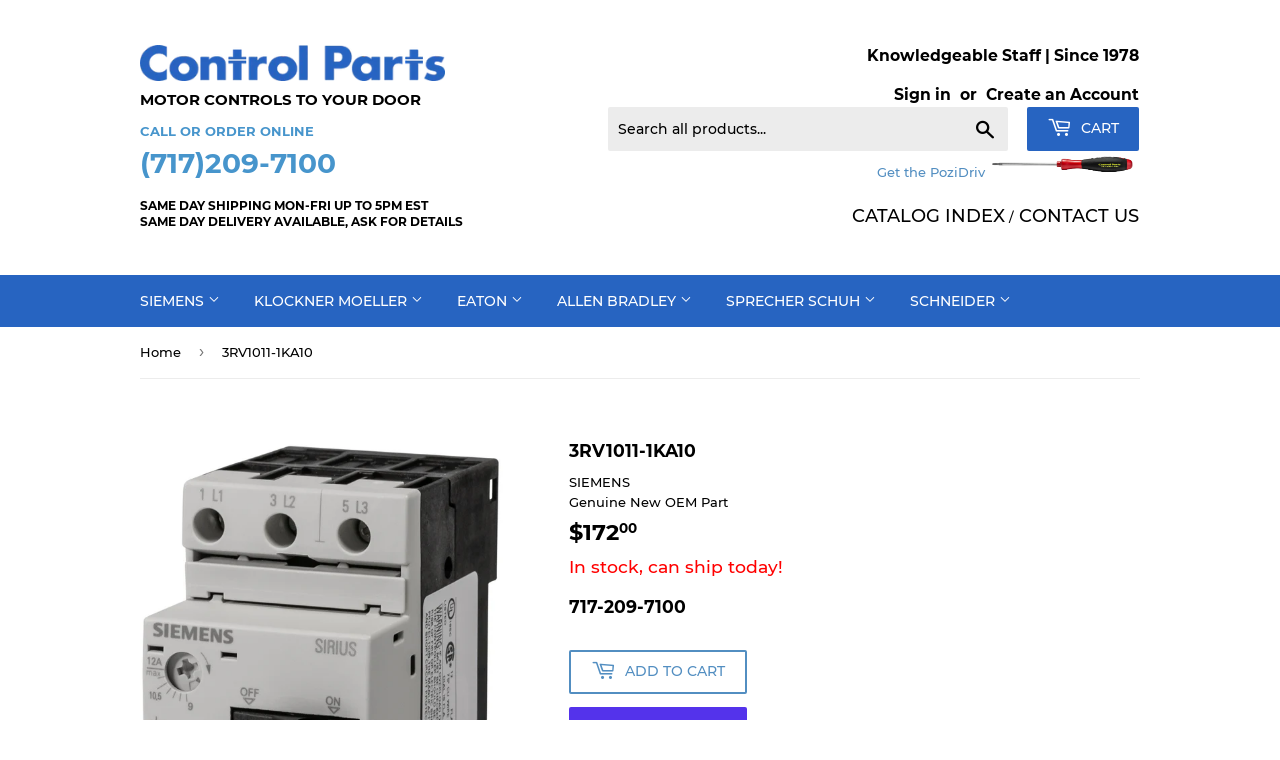

--- FILE ---
content_type: text/html; charset=utf-8
request_url: https://controlparts.com/products/siemens-sirius-3rv1011-1ka10
body_size: 25855
content:
<!doctype html>
<html class="no-touch no-js">
<head>
  <script>(function(H){H.className=H.className.replace(/\bno-js\b/,'js')})(document.documentElement)</script>
  <!-- Basic page needs ================================================== -->
  <meta charset="utf-8">
  <meta http-equiv="X-UA-Compatible" content="IE=edge,chrome=1">

  
  <link rel="shortcut icon" href="//controlparts.com/cdn/shop/files/flavicon_32x32.jpg?v=1614363293" type="image/png" />
  

  <!-- Title and description ================================================== -->
  <title>
  3RV1011-1KA10 &ndash; SIEMENS &ndash; Control Parts
  </title>

  
    <meta name="description" content="Siemens Sirius - 3RV1011-1KA10 motor protectors - contactorsThe Siemens Sirius 3RV1011-1KA10 is a circuit breaker / motor protector, with an on/off rotary dial for setting motor FLA. It has built-in heater elements that provide overload protection and magnetic trip elements to protect the motor. Class 10 Frame Size S00">
  

  <!-- Product meta ================================================== -->
  <!-- /snippets/social-meta-tags.liquid -->




<meta property="og:site_name" content="Control Parts">
<meta property="og:url" content="https://controlparts.com/products/siemens-sirius-3rv1011-1ka10">
<meta property="og:title" content="3RV1011-1KA10">
<meta property="og:type" content="product">
<meta property="og:description" content="Siemens Sirius - 3RV1011-1KA10 motor protectors - contactorsThe Siemens Sirius 3RV1011-1KA10 is a circuit breaker / motor protector, with an on/off rotary dial for setting motor FLA. It has built-in heater elements that provide overload protection and magnetic trip elements to protect the motor. Class 10 Frame Size S00">

  <meta property="og:price:amount" content="172.00">
  <meta property="og:price:currency" content="USD">

<meta property="og:image" content="http://controlparts.com/cdn/shop/products/3rv1011-1ka10_1200x1200.jpg?v=1585637602">
<meta property="og:image:secure_url" content="https://controlparts.com/cdn/shop/products/3rv1011-1ka10_1200x1200.jpg?v=1585637602">


<meta name="twitter:card" content="summary_large_image">
<meta name="twitter:title" content="3RV1011-1KA10">
<meta name="twitter:description" content="Siemens Sirius - 3RV1011-1KA10 motor protectors - contactorsThe Siemens Sirius 3RV1011-1KA10 is a circuit breaker / motor protector, with an on/off rotary dial for setting motor FLA. It has built-in heater elements that provide overload protection and magnetic trip elements to protect the motor. Class 10 Frame Size S00">


  <!-- Helpers ================================================== -->
  <link rel="canonical" href="https://controlparts.com/products/siemens-sirius-3rv1011-1ka10">
  <meta name="viewport" content="width=device-width,initial-scale=1">

  <!-- CSS ================================================== -->
  <link href="//controlparts.com/cdn/shop/t/2/assets/theme.scss.css?v=178221933096595545001711974963" rel="stylesheet" type="text/css" media="all" />
  <link href="//controlparts.com/cdn/shop/t/2/assets/theme-custom.scss.css?v=65215828221963860061631242214" rel="stylesheet" type="text/css" media="all" />

  <!-- Header hook for plugins ================================================== -->
  <script>window.performance && window.performance.mark && window.performance.mark('shopify.content_for_header.start');</script><meta name="google-site-verification" content="F9P87_U86Og8mK9OszNQXorHEQnWuSbXZIQxjvOJjng">
<meta id="shopify-digital-wallet" name="shopify-digital-wallet" content="/27607007329/digital_wallets/dialog">
<meta name="shopify-checkout-api-token" content="6b8b483ef7a18193d5ad0a5fb8d23874">
<link rel="alternate" type="application/json+oembed" href="https://controlparts.com/products/siemens-sirius-3rv1011-1ka10.oembed">
<script async="async" src="/checkouts/internal/preloads.js?locale=en-US"></script>
<link rel="preconnect" href="https://shop.app" crossorigin="anonymous">
<script async="async" src="https://shop.app/checkouts/internal/preloads.js?locale=en-US&shop_id=27607007329" crossorigin="anonymous"></script>
<script id="shopify-features" type="application/json">{"accessToken":"6b8b483ef7a18193d5ad0a5fb8d23874","betas":["rich-media-storefront-analytics"],"domain":"controlparts.com","predictiveSearch":true,"shopId":27607007329,"locale":"en"}</script>
<script>var Shopify = Shopify || {};
Shopify.shop = "control-parts.myshopify.com";
Shopify.locale = "en";
Shopify.currency = {"active":"USD","rate":"1.0"};
Shopify.country = "US";
Shopify.theme = {"name":"Supply","id":80795598945,"schema_name":"Supply","schema_version":"8.9.10","theme_store_id":679,"role":"main"};
Shopify.theme.handle = "null";
Shopify.theme.style = {"id":null,"handle":null};
Shopify.cdnHost = "controlparts.com/cdn";
Shopify.routes = Shopify.routes || {};
Shopify.routes.root = "/";</script>
<script type="module">!function(o){(o.Shopify=o.Shopify||{}).modules=!0}(window);</script>
<script>!function(o){function n(){var o=[];function n(){o.push(Array.prototype.slice.apply(arguments))}return n.q=o,n}var t=o.Shopify=o.Shopify||{};t.loadFeatures=n(),t.autoloadFeatures=n()}(window);</script>
<script>
  window.ShopifyPay = window.ShopifyPay || {};
  window.ShopifyPay.apiHost = "shop.app\/pay";
  window.ShopifyPay.redirectState = null;
</script>
<script id="shop-js-analytics" type="application/json">{"pageType":"product"}</script>
<script defer="defer" async type="module" src="//controlparts.com/cdn/shopifycloud/shop-js/modules/v2/client.init-shop-cart-sync_BApSsMSl.en.esm.js"></script>
<script defer="defer" async type="module" src="//controlparts.com/cdn/shopifycloud/shop-js/modules/v2/chunk.common_CBoos6YZ.esm.js"></script>
<script type="module">
  await import("//controlparts.com/cdn/shopifycloud/shop-js/modules/v2/client.init-shop-cart-sync_BApSsMSl.en.esm.js");
await import("//controlparts.com/cdn/shopifycloud/shop-js/modules/v2/chunk.common_CBoos6YZ.esm.js");

  window.Shopify.SignInWithShop?.initShopCartSync?.({"fedCMEnabled":true,"windoidEnabled":true});

</script>
<script>
  window.Shopify = window.Shopify || {};
  if (!window.Shopify.featureAssets) window.Shopify.featureAssets = {};
  window.Shopify.featureAssets['shop-js'] = {"shop-cart-sync":["modules/v2/client.shop-cart-sync_DJczDl9f.en.esm.js","modules/v2/chunk.common_CBoos6YZ.esm.js"],"init-fed-cm":["modules/v2/client.init-fed-cm_BzwGC0Wi.en.esm.js","modules/v2/chunk.common_CBoos6YZ.esm.js"],"init-windoid":["modules/v2/client.init-windoid_BS26ThXS.en.esm.js","modules/v2/chunk.common_CBoos6YZ.esm.js"],"shop-cash-offers":["modules/v2/client.shop-cash-offers_DthCPNIO.en.esm.js","modules/v2/chunk.common_CBoos6YZ.esm.js","modules/v2/chunk.modal_Bu1hFZFC.esm.js"],"shop-button":["modules/v2/client.shop-button_D_JX508o.en.esm.js","modules/v2/chunk.common_CBoos6YZ.esm.js"],"init-shop-email-lookup-coordinator":["modules/v2/client.init-shop-email-lookup-coordinator_DFwWcvrS.en.esm.js","modules/v2/chunk.common_CBoos6YZ.esm.js"],"shop-toast-manager":["modules/v2/client.shop-toast-manager_tEhgP2F9.en.esm.js","modules/v2/chunk.common_CBoos6YZ.esm.js"],"shop-login-button":["modules/v2/client.shop-login-button_DwLgFT0K.en.esm.js","modules/v2/chunk.common_CBoos6YZ.esm.js","modules/v2/chunk.modal_Bu1hFZFC.esm.js"],"avatar":["modules/v2/client.avatar_BTnouDA3.en.esm.js"],"init-shop-cart-sync":["modules/v2/client.init-shop-cart-sync_BApSsMSl.en.esm.js","modules/v2/chunk.common_CBoos6YZ.esm.js"],"pay-button":["modules/v2/client.pay-button_BuNmcIr_.en.esm.js","modules/v2/chunk.common_CBoos6YZ.esm.js"],"init-shop-for-new-customer-accounts":["modules/v2/client.init-shop-for-new-customer-accounts_DrjXSI53.en.esm.js","modules/v2/client.shop-login-button_DwLgFT0K.en.esm.js","modules/v2/chunk.common_CBoos6YZ.esm.js","modules/v2/chunk.modal_Bu1hFZFC.esm.js"],"init-customer-accounts-sign-up":["modules/v2/client.init-customer-accounts-sign-up_TlVCiykN.en.esm.js","modules/v2/client.shop-login-button_DwLgFT0K.en.esm.js","modules/v2/chunk.common_CBoos6YZ.esm.js","modules/v2/chunk.modal_Bu1hFZFC.esm.js"],"shop-follow-button":["modules/v2/client.shop-follow-button_C5D3XtBb.en.esm.js","modules/v2/chunk.common_CBoos6YZ.esm.js","modules/v2/chunk.modal_Bu1hFZFC.esm.js"],"checkout-modal":["modules/v2/client.checkout-modal_8TC_1FUY.en.esm.js","modules/v2/chunk.common_CBoos6YZ.esm.js","modules/v2/chunk.modal_Bu1hFZFC.esm.js"],"init-customer-accounts":["modules/v2/client.init-customer-accounts_C0Oh2ljF.en.esm.js","modules/v2/client.shop-login-button_DwLgFT0K.en.esm.js","modules/v2/chunk.common_CBoos6YZ.esm.js","modules/v2/chunk.modal_Bu1hFZFC.esm.js"],"lead-capture":["modules/v2/client.lead-capture_Cq0gfm7I.en.esm.js","modules/v2/chunk.common_CBoos6YZ.esm.js","modules/v2/chunk.modal_Bu1hFZFC.esm.js"],"shop-login":["modules/v2/client.shop-login_BmtnoEUo.en.esm.js","modules/v2/chunk.common_CBoos6YZ.esm.js","modules/v2/chunk.modal_Bu1hFZFC.esm.js"],"payment-terms":["modules/v2/client.payment-terms_BHOWV7U_.en.esm.js","modules/v2/chunk.common_CBoos6YZ.esm.js","modules/v2/chunk.modal_Bu1hFZFC.esm.js"]};
</script>
<script id="__st">var __st={"a":27607007329,"offset":-18000,"reqid":"09d3797e-0522-46b9-84e5-c5c51460efa5-1768901687","pageurl":"controlparts.com\/products\/siemens-sirius-3rv1011-1ka10","u":"0016faeee668","p":"product","rtyp":"product","rid":4552582004833};</script>
<script>window.ShopifyPaypalV4VisibilityTracking = true;</script>
<script id="captcha-bootstrap">!function(){'use strict';const t='contact',e='account',n='new_comment',o=[[t,t],['blogs',n],['comments',n],[t,'customer']],c=[[e,'customer_login'],[e,'guest_login'],[e,'recover_customer_password'],[e,'create_customer']],r=t=>t.map((([t,e])=>`form[action*='/${t}']:not([data-nocaptcha='true']) input[name='form_type'][value='${e}']`)).join(','),a=t=>()=>t?[...document.querySelectorAll(t)].map((t=>t.form)):[];function s(){const t=[...o],e=r(t);return a(e)}const i='password',u='form_key',d=['recaptcha-v3-token','g-recaptcha-response','h-captcha-response',i],f=()=>{try{return window.sessionStorage}catch{return}},m='__shopify_v',_=t=>t.elements[u];function p(t,e,n=!1){try{const o=window.sessionStorage,c=JSON.parse(o.getItem(e)),{data:r}=function(t){const{data:e,action:n}=t;return t[m]||n?{data:e,action:n}:{data:t,action:n}}(c);for(const[e,n]of Object.entries(r))t.elements[e]&&(t.elements[e].value=n);n&&o.removeItem(e)}catch(o){console.error('form repopulation failed',{error:o})}}const l='form_type',E='cptcha';function T(t){t.dataset[E]=!0}const w=window,h=w.document,L='Shopify',v='ce_forms',y='captcha';let A=!1;((t,e)=>{const n=(g='f06e6c50-85a8-45c8-87d0-21a2b65856fe',I='https://cdn.shopify.com/shopifycloud/storefront-forms-hcaptcha/ce_storefront_forms_captcha_hcaptcha.v1.5.2.iife.js',D={infoText:'Protected by hCaptcha',privacyText:'Privacy',termsText:'Terms'},(t,e,n)=>{const o=w[L][v],c=o.bindForm;if(c)return c(t,g,e,D).then(n);var r;o.q.push([[t,g,e,D],n]),r=I,A||(h.body.append(Object.assign(h.createElement('script'),{id:'captcha-provider',async:!0,src:r})),A=!0)});var g,I,D;w[L]=w[L]||{},w[L][v]=w[L][v]||{},w[L][v].q=[],w[L][y]=w[L][y]||{},w[L][y].protect=function(t,e){n(t,void 0,e),T(t)},Object.freeze(w[L][y]),function(t,e,n,w,h,L){const[v,y,A,g]=function(t,e,n){const i=e?o:[],u=t?c:[],d=[...i,...u],f=r(d),m=r(i),_=r(d.filter((([t,e])=>n.includes(e))));return[a(f),a(m),a(_),s()]}(w,h,L),I=t=>{const e=t.target;return e instanceof HTMLFormElement?e:e&&e.form},D=t=>v().includes(t);t.addEventListener('submit',(t=>{const e=I(t);if(!e)return;const n=D(e)&&!e.dataset.hcaptchaBound&&!e.dataset.recaptchaBound,o=_(e),c=g().includes(e)&&(!o||!o.value);(n||c)&&t.preventDefault(),c&&!n&&(function(t){try{if(!f())return;!function(t){const e=f();if(!e)return;const n=_(t);if(!n)return;const o=n.value;o&&e.removeItem(o)}(t);const e=Array.from(Array(32),(()=>Math.random().toString(36)[2])).join('');!function(t,e){_(t)||t.append(Object.assign(document.createElement('input'),{type:'hidden',name:u})),t.elements[u].value=e}(t,e),function(t,e){const n=f();if(!n)return;const o=[...t.querySelectorAll(`input[type='${i}']`)].map((({name:t})=>t)),c=[...d,...o],r={};for(const[a,s]of new FormData(t).entries())c.includes(a)||(r[a]=s);n.setItem(e,JSON.stringify({[m]:1,action:t.action,data:r}))}(t,e)}catch(e){console.error('failed to persist form',e)}}(e),e.submit())}));const S=(t,e)=>{t&&!t.dataset[E]&&(n(t,e.some((e=>e===t))),T(t))};for(const o of['focusin','change'])t.addEventListener(o,(t=>{const e=I(t);D(e)&&S(e,y())}));const B=e.get('form_key'),M=e.get(l),P=B&&M;t.addEventListener('DOMContentLoaded',(()=>{const t=y();if(P)for(const e of t)e.elements[l].value===M&&p(e,B);[...new Set([...A(),...v().filter((t=>'true'===t.dataset.shopifyCaptcha))])].forEach((e=>S(e,t)))}))}(h,new URLSearchParams(w.location.search),n,t,e,['guest_login'])})(!0,!0)}();</script>
<script integrity="sha256-4kQ18oKyAcykRKYeNunJcIwy7WH5gtpwJnB7kiuLZ1E=" data-source-attribution="shopify.loadfeatures" defer="defer" src="//controlparts.com/cdn/shopifycloud/storefront/assets/storefront/load_feature-a0a9edcb.js" crossorigin="anonymous"></script>
<script crossorigin="anonymous" defer="defer" src="//controlparts.com/cdn/shopifycloud/storefront/assets/shopify_pay/storefront-65b4c6d7.js?v=20250812"></script>
<script data-source-attribution="shopify.dynamic_checkout.dynamic.init">var Shopify=Shopify||{};Shopify.PaymentButton=Shopify.PaymentButton||{isStorefrontPortableWallets:!0,init:function(){window.Shopify.PaymentButton.init=function(){};var t=document.createElement("script");t.src="https://controlparts.com/cdn/shopifycloud/portable-wallets/latest/portable-wallets.en.js",t.type="module",document.head.appendChild(t)}};
</script>
<script data-source-attribution="shopify.dynamic_checkout.buyer_consent">
  function portableWalletsHideBuyerConsent(e){var t=document.getElementById("shopify-buyer-consent"),n=document.getElementById("shopify-subscription-policy-button");t&&n&&(t.classList.add("hidden"),t.setAttribute("aria-hidden","true"),n.removeEventListener("click",e))}function portableWalletsShowBuyerConsent(e){var t=document.getElementById("shopify-buyer-consent"),n=document.getElementById("shopify-subscription-policy-button");t&&n&&(t.classList.remove("hidden"),t.removeAttribute("aria-hidden"),n.addEventListener("click",e))}window.Shopify?.PaymentButton&&(window.Shopify.PaymentButton.hideBuyerConsent=portableWalletsHideBuyerConsent,window.Shopify.PaymentButton.showBuyerConsent=portableWalletsShowBuyerConsent);
</script>
<script>
  function portableWalletsCleanup(e){e&&e.src&&console.error("Failed to load portable wallets script "+e.src);var t=document.querySelectorAll("shopify-accelerated-checkout .shopify-payment-button__skeleton, shopify-accelerated-checkout-cart .wallet-cart-button__skeleton"),e=document.getElementById("shopify-buyer-consent");for(let e=0;e<t.length;e++)t[e].remove();e&&e.remove()}function portableWalletsNotLoadedAsModule(e){e instanceof ErrorEvent&&"string"==typeof e.message&&e.message.includes("import.meta")&&"string"==typeof e.filename&&e.filename.includes("portable-wallets")&&(window.removeEventListener("error",portableWalletsNotLoadedAsModule),window.Shopify.PaymentButton.failedToLoad=e,"loading"===document.readyState?document.addEventListener("DOMContentLoaded",window.Shopify.PaymentButton.init):window.Shopify.PaymentButton.init())}window.addEventListener("error",portableWalletsNotLoadedAsModule);
</script>

<script type="module" src="https://controlparts.com/cdn/shopifycloud/portable-wallets/latest/portable-wallets.en.js" onError="portableWalletsCleanup(this)" crossorigin="anonymous"></script>
<script nomodule>
  document.addEventListener("DOMContentLoaded", portableWalletsCleanup);
</script>

<script id='scb4127' type='text/javascript' async='' src='https://controlparts.com/cdn/shopifycloud/privacy-banner/storefront-banner.js'></script><link id="shopify-accelerated-checkout-styles" rel="stylesheet" media="screen" href="https://controlparts.com/cdn/shopifycloud/portable-wallets/latest/accelerated-checkout-backwards-compat.css" crossorigin="anonymous">
<style id="shopify-accelerated-checkout-cart">
        #shopify-buyer-consent {
  margin-top: 1em;
  display: inline-block;
  width: 100%;
}

#shopify-buyer-consent.hidden {
  display: none;
}

#shopify-subscription-policy-button {
  background: none;
  border: none;
  padding: 0;
  text-decoration: underline;
  font-size: inherit;
  cursor: pointer;
}

#shopify-subscription-policy-button::before {
  box-shadow: none;
}

      </style>

<script>window.performance && window.performance.mark && window.performance.mark('shopify.content_for_header.end');</script>

  
  

  <script src="//controlparts.com/cdn/shop/t/2/assets/jquery-2.2.3.min.js?v=58211863146907186831581304218" type="text/javascript"></script>

  <script src="//controlparts.com/cdn/shop/t/2/assets/lazysizes.min.js?v=8147953233334221341581304218" async="async"></script>
  <script src="//controlparts.com/cdn/shop/t/2/assets/vendor.js?v=106177282645720727331581304221" defer="defer"></script>
  <script src="//controlparts.com/cdn/shop/t/2/assets/theme.js?v=119141204241139360891594355631" defer="defer"></script>
  <meta name="google-site-verification" content="22eD5WzH04rhWr3Drr6yvK2favu9QNZBHrz37JjGbQg" />

<link href="https://monorail-edge.shopifysvc.com" rel="dns-prefetch">
<script>(function(){if ("sendBeacon" in navigator && "performance" in window) {try {var session_token_from_headers = performance.getEntriesByType('navigation')[0].serverTiming.find(x => x.name == '_s').description;} catch {var session_token_from_headers = undefined;}var session_cookie_matches = document.cookie.match(/_shopify_s=([^;]*)/);var session_token_from_cookie = session_cookie_matches && session_cookie_matches.length === 2 ? session_cookie_matches[1] : "";var session_token = session_token_from_headers || session_token_from_cookie || "";function handle_abandonment_event(e) {var entries = performance.getEntries().filter(function(entry) {return /monorail-edge.shopifysvc.com/.test(entry.name);});if (!window.abandonment_tracked && entries.length === 0) {window.abandonment_tracked = true;var currentMs = Date.now();var navigation_start = performance.timing.navigationStart;var payload = {shop_id: 27607007329,url: window.location.href,navigation_start,duration: currentMs - navigation_start,session_token,page_type: "product"};window.navigator.sendBeacon("https://monorail-edge.shopifysvc.com/v1/produce", JSON.stringify({schema_id: "online_store_buyer_site_abandonment/1.1",payload: payload,metadata: {event_created_at_ms: currentMs,event_sent_at_ms: currentMs}}));}}window.addEventListener('pagehide', handle_abandonment_event);}}());</script>
<script id="web-pixels-manager-setup">(function e(e,d,r,n,o){if(void 0===o&&(o={}),!Boolean(null===(a=null===(i=window.Shopify)||void 0===i?void 0:i.analytics)||void 0===a?void 0:a.replayQueue)){var i,a;window.Shopify=window.Shopify||{};var t=window.Shopify;t.analytics=t.analytics||{};var s=t.analytics;s.replayQueue=[],s.publish=function(e,d,r){return s.replayQueue.push([e,d,r]),!0};try{self.performance.mark("wpm:start")}catch(e){}var l=function(){var e={modern:/Edge?\/(1{2}[4-9]|1[2-9]\d|[2-9]\d{2}|\d{4,})\.\d+(\.\d+|)|Firefox\/(1{2}[4-9]|1[2-9]\d|[2-9]\d{2}|\d{4,})\.\d+(\.\d+|)|Chrom(ium|e)\/(9{2}|\d{3,})\.\d+(\.\d+|)|(Maci|X1{2}).+ Version\/(15\.\d+|(1[6-9]|[2-9]\d|\d{3,})\.\d+)([,.]\d+|)( \(\w+\)|)( Mobile\/\w+|) Safari\/|Chrome.+OPR\/(9{2}|\d{3,})\.\d+\.\d+|(CPU[ +]OS|iPhone[ +]OS|CPU[ +]iPhone|CPU IPhone OS|CPU iPad OS)[ +]+(15[._]\d+|(1[6-9]|[2-9]\d|\d{3,})[._]\d+)([._]\d+|)|Android:?[ /-](13[3-9]|1[4-9]\d|[2-9]\d{2}|\d{4,})(\.\d+|)(\.\d+|)|Android.+Firefox\/(13[5-9]|1[4-9]\d|[2-9]\d{2}|\d{4,})\.\d+(\.\d+|)|Android.+Chrom(ium|e)\/(13[3-9]|1[4-9]\d|[2-9]\d{2}|\d{4,})\.\d+(\.\d+|)|SamsungBrowser\/([2-9]\d|\d{3,})\.\d+/,legacy:/Edge?\/(1[6-9]|[2-9]\d|\d{3,})\.\d+(\.\d+|)|Firefox\/(5[4-9]|[6-9]\d|\d{3,})\.\d+(\.\d+|)|Chrom(ium|e)\/(5[1-9]|[6-9]\d|\d{3,})\.\d+(\.\d+|)([\d.]+$|.*Safari\/(?![\d.]+ Edge\/[\d.]+$))|(Maci|X1{2}).+ Version\/(10\.\d+|(1[1-9]|[2-9]\d|\d{3,})\.\d+)([,.]\d+|)( \(\w+\)|)( Mobile\/\w+|) Safari\/|Chrome.+OPR\/(3[89]|[4-9]\d|\d{3,})\.\d+\.\d+|(CPU[ +]OS|iPhone[ +]OS|CPU[ +]iPhone|CPU IPhone OS|CPU iPad OS)[ +]+(10[._]\d+|(1[1-9]|[2-9]\d|\d{3,})[._]\d+)([._]\d+|)|Android:?[ /-](13[3-9]|1[4-9]\d|[2-9]\d{2}|\d{4,})(\.\d+|)(\.\d+|)|Mobile Safari.+OPR\/([89]\d|\d{3,})\.\d+\.\d+|Android.+Firefox\/(13[5-9]|1[4-9]\d|[2-9]\d{2}|\d{4,})\.\d+(\.\d+|)|Android.+Chrom(ium|e)\/(13[3-9]|1[4-9]\d|[2-9]\d{2}|\d{4,})\.\d+(\.\d+|)|Android.+(UC? ?Browser|UCWEB|U3)[ /]?(15\.([5-9]|\d{2,})|(1[6-9]|[2-9]\d|\d{3,})\.\d+)\.\d+|SamsungBrowser\/(5\.\d+|([6-9]|\d{2,})\.\d+)|Android.+MQ{2}Browser\/(14(\.(9|\d{2,})|)|(1[5-9]|[2-9]\d|\d{3,})(\.\d+|))(\.\d+|)|K[Aa][Ii]OS\/(3\.\d+|([4-9]|\d{2,})\.\d+)(\.\d+|)/},d=e.modern,r=e.legacy,n=navigator.userAgent;return n.match(d)?"modern":n.match(r)?"legacy":"unknown"}(),u="modern"===l?"modern":"legacy",c=(null!=n?n:{modern:"",legacy:""})[u],f=function(e){return[e.baseUrl,"/wpm","/b",e.hashVersion,"modern"===e.buildTarget?"m":"l",".js"].join("")}({baseUrl:d,hashVersion:r,buildTarget:u}),m=function(e){var d=e.version,r=e.bundleTarget,n=e.surface,o=e.pageUrl,i=e.monorailEndpoint;return{emit:function(e){var a=e.status,t=e.errorMsg,s=(new Date).getTime(),l=JSON.stringify({metadata:{event_sent_at_ms:s},events:[{schema_id:"web_pixels_manager_load/3.1",payload:{version:d,bundle_target:r,page_url:o,status:a,surface:n,error_msg:t},metadata:{event_created_at_ms:s}}]});if(!i)return console&&console.warn&&console.warn("[Web Pixels Manager] No Monorail endpoint provided, skipping logging."),!1;try{return self.navigator.sendBeacon.bind(self.navigator)(i,l)}catch(e){}var u=new XMLHttpRequest;try{return u.open("POST",i,!0),u.setRequestHeader("Content-Type","text/plain"),u.send(l),!0}catch(e){return console&&console.warn&&console.warn("[Web Pixels Manager] Got an unhandled error while logging to Monorail."),!1}}}}({version:r,bundleTarget:l,surface:e.surface,pageUrl:self.location.href,monorailEndpoint:e.monorailEndpoint});try{o.browserTarget=l,function(e){var d=e.src,r=e.async,n=void 0===r||r,o=e.onload,i=e.onerror,a=e.sri,t=e.scriptDataAttributes,s=void 0===t?{}:t,l=document.createElement("script"),u=document.querySelector("head"),c=document.querySelector("body");if(l.async=n,l.src=d,a&&(l.integrity=a,l.crossOrigin="anonymous"),s)for(var f in s)if(Object.prototype.hasOwnProperty.call(s,f))try{l.dataset[f]=s[f]}catch(e){}if(o&&l.addEventListener("load",o),i&&l.addEventListener("error",i),u)u.appendChild(l);else{if(!c)throw new Error("Did not find a head or body element to append the script");c.appendChild(l)}}({src:f,async:!0,onload:function(){if(!function(){var e,d;return Boolean(null===(d=null===(e=window.Shopify)||void 0===e?void 0:e.analytics)||void 0===d?void 0:d.initialized)}()){var d=window.webPixelsManager.init(e)||void 0;if(d){var r=window.Shopify.analytics;r.replayQueue.forEach((function(e){var r=e[0],n=e[1],o=e[2];d.publishCustomEvent(r,n,o)})),r.replayQueue=[],r.publish=d.publishCustomEvent,r.visitor=d.visitor,r.initialized=!0}}},onerror:function(){return m.emit({status:"failed",errorMsg:"".concat(f," has failed to load")})},sri:function(e){var d=/^sha384-[A-Za-z0-9+/=]+$/;return"string"==typeof e&&d.test(e)}(c)?c:"",scriptDataAttributes:o}),m.emit({status:"loading"})}catch(e){m.emit({status:"failed",errorMsg:(null==e?void 0:e.message)||"Unknown error"})}}})({shopId: 27607007329,storefrontBaseUrl: "https://controlparts.com",extensionsBaseUrl: "https://extensions.shopifycdn.com/cdn/shopifycloud/web-pixels-manager",monorailEndpoint: "https://monorail-edge.shopifysvc.com/unstable/produce_batch",surface: "storefront-renderer",enabledBetaFlags: ["2dca8a86"],webPixelsConfigList: [{"id":"44204129","eventPayloadVersion":"v1","runtimeContext":"LAX","scriptVersion":"1","type":"CUSTOM","privacyPurposes":["ANALYTICS"],"name":"Google Analytics tag (migrated)"},{"id":"shopify-app-pixel","configuration":"{}","eventPayloadVersion":"v1","runtimeContext":"STRICT","scriptVersion":"0450","apiClientId":"shopify-pixel","type":"APP","privacyPurposes":["ANALYTICS","MARKETING"]},{"id":"shopify-custom-pixel","eventPayloadVersion":"v1","runtimeContext":"LAX","scriptVersion":"0450","apiClientId":"shopify-pixel","type":"CUSTOM","privacyPurposes":["ANALYTICS","MARKETING"]}],isMerchantRequest: false,initData: {"shop":{"name":"Control Parts","paymentSettings":{"currencyCode":"USD"},"myshopifyDomain":"control-parts.myshopify.com","countryCode":"US","storefrontUrl":"https:\/\/controlparts.com"},"customer":null,"cart":null,"checkout":null,"productVariants":[{"price":{"amount":172.0,"currencyCode":"USD"},"product":{"title":"3RV1011-1KA10","vendor":"SIEMENS","id":"4552582004833","untranslatedTitle":"3RV1011-1KA10","url":"\/products\/siemens-sirius-3rv1011-1ka10","type":""},"id":"31973756928097","image":{"src":"\/\/controlparts.com\/cdn\/shop\/products\/3rv1011-1ka10.jpg?v=1585637602"},"sku":"3RV1011-1KA10","title":"Default Title","untranslatedTitle":"Default Title"}],"purchasingCompany":null},},"https://controlparts.com/cdn","fcfee988w5aeb613cpc8e4bc33m6693e112",{"modern":"","legacy":""},{"shopId":"27607007329","storefrontBaseUrl":"https:\/\/controlparts.com","extensionBaseUrl":"https:\/\/extensions.shopifycdn.com\/cdn\/shopifycloud\/web-pixels-manager","surface":"storefront-renderer","enabledBetaFlags":"[\"2dca8a86\"]","isMerchantRequest":"false","hashVersion":"fcfee988w5aeb613cpc8e4bc33m6693e112","publish":"custom","events":"[[\"page_viewed\",{}],[\"product_viewed\",{\"productVariant\":{\"price\":{\"amount\":172.0,\"currencyCode\":\"USD\"},\"product\":{\"title\":\"3RV1011-1KA10\",\"vendor\":\"SIEMENS\",\"id\":\"4552582004833\",\"untranslatedTitle\":\"3RV1011-1KA10\",\"url\":\"\/products\/siemens-sirius-3rv1011-1ka10\",\"type\":\"\"},\"id\":\"31973756928097\",\"image\":{\"src\":\"\/\/controlparts.com\/cdn\/shop\/products\/3rv1011-1ka10.jpg?v=1585637602\"},\"sku\":\"3RV1011-1KA10\",\"title\":\"Default Title\",\"untranslatedTitle\":\"Default Title\"}}]]"});</script><script>
  window.ShopifyAnalytics = window.ShopifyAnalytics || {};
  window.ShopifyAnalytics.meta = window.ShopifyAnalytics.meta || {};
  window.ShopifyAnalytics.meta.currency = 'USD';
  var meta = {"product":{"id":4552582004833,"gid":"gid:\/\/shopify\/Product\/4552582004833","vendor":"SIEMENS","type":"","handle":"siemens-sirius-3rv1011-1ka10","variants":[{"id":31973756928097,"price":17200,"name":"3RV1011-1KA10","public_title":null,"sku":"3RV1011-1KA10"}],"remote":false},"page":{"pageType":"product","resourceType":"product","resourceId":4552582004833,"requestId":"09d3797e-0522-46b9-84e5-c5c51460efa5-1768901687"}};
  for (var attr in meta) {
    window.ShopifyAnalytics.meta[attr] = meta[attr];
  }
</script>
<script class="analytics">
  (function () {
    var customDocumentWrite = function(content) {
      var jquery = null;

      if (window.jQuery) {
        jquery = window.jQuery;
      } else if (window.Checkout && window.Checkout.$) {
        jquery = window.Checkout.$;
      }

      if (jquery) {
        jquery('body').append(content);
      }
    };

    var hasLoggedConversion = function(token) {
      if (token) {
        return document.cookie.indexOf('loggedConversion=' + token) !== -1;
      }
      return false;
    }

    var setCookieIfConversion = function(token) {
      if (token) {
        var twoMonthsFromNow = new Date(Date.now());
        twoMonthsFromNow.setMonth(twoMonthsFromNow.getMonth() + 2);

        document.cookie = 'loggedConversion=' + token + '; expires=' + twoMonthsFromNow;
      }
    }

    var trekkie = window.ShopifyAnalytics.lib = window.trekkie = window.trekkie || [];
    if (trekkie.integrations) {
      return;
    }
    trekkie.methods = [
      'identify',
      'page',
      'ready',
      'track',
      'trackForm',
      'trackLink'
    ];
    trekkie.factory = function(method) {
      return function() {
        var args = Array.prototype.slice.call(arguments);
        args.unshift(method);
        trekkie.push(args);
        return trekkie;
      };
    };
    for (var i = 0; i < trekkie.methods.length; i++) {
      var key = trekkie.methods[i];
      trekkie[key] = trekkie.factory(key);
    }
    trekkie.load = function(config) {
      trekkie.config = config || {};
      trekkie.config.initialDocumentCookie = document.cookie;
      var first = document.getElementsByTagName('script')[0];
      var script = document.createElement('script');
      script.type = 'text/javascript';
      script.onerror = function(e) {
        var scriptFallback = document.createElement('script');
        scriptFallback.type = 'text/javascript';
        scriptFallback.onerror = function(error) {
                var Monorail = {
      produce: function produce(monorailDomain, schemaId, payload) {
        var currentMs = new Date().getTime();
        var event = {
          schema_id: schemaId,
          payload: payload,
          metadata: {
            event_created_at_ms: currentMs,
            event_sent_at_ms: currentMs
          }
        };
        return Monorail.sendRequest("https://" + monorailDomain + "/v1/produce", JSON.stringify(event));
      },
      sendRequest: function sendRequest(endpointUrl, payload) {
        // Try the sendBeacon API
        if (window && window.navigator && typeof window.navigator.sendBeacon === 'function' && typeof window.Blob === 'function' && !Monorail.isIos12()) {
          var blobData = new window.Blob([payload], {
            type: 'text/plain'
          });

          if (window.navigator.sendBeacon(endpointUrl, blobData)) {
            return true;
          } // sendBeacon was not successful

        } // XHR beacon

        var xhr = new XMLHttpRequest();

        try {
          xhr.open('POST', endpointUrl);
          xhr.setRequestHeader('Content-Type', 'text/plain');
          xhr.send(payload);
        } catch (e) {
          console.log(e);
        }

        return false;
      },
      isIos12: function isIos12() {
        return window.navigator.userAgent.lastIndexOf('iPhone; CPU iPhone OS 12_') !== -1 || window.navigator.userAgent.lastIndexOf('iPad; CPU OS 12_') !== -1;
      }
    };
    Monorail.produce('monorail-edge.shopifysvc.com',
      'trekkie_storefront_load_errors/1.1',
      {shop_id: 27607007329,
      theme_id: 80795598945,
      app_name: "storefront",
      context_url: window.location.href,
      source_url: "//controlparts.com/cdn/s/trekkie.storefront.cd680fe47e6c39ca5d5df5f0a32d569bc48c0f27.min.js"});

        };
        scriptFallback.async = true;
        scriptFallback.src = '//controlparts.com/cdn/s/trekkie.storefront.cd680fe47e6c39ca5d5df5f0a32d569bc48c0f27.min.js';
        first.parentNode.insertBefore(scriptFallback, first);
      };
      script.async = true;
      script.src = '//controlparts.com/cdn/s/trekkie.storefront.cd680fe47e6c39ca5d5df5f0a32d569bc48c0f27.min.js';
      first.parentNode.insertBefore(script, first);
    };
    trekkie.load(
      {"Trekkie":{"appName":"storefront","development":false,"defaultAttributes":{"shopId":27607007329,"isMerchantRequest":null,"themeId":80795598945,"themeCityHash":"658210004677531874","contentLanguage":"en","currency":"USD","eventMetadataId":"9b4da695-4755-4b6b-a1ab-9f6b01424229"},"isServerSideCookieWritingEnabled":true,"monorailRegion":"shop_domain","enabledBetaFlags":["65f19447"]},"Session Attribution":{},"S2S":{"facebookCapiEnabled":false,"source":"trekkie-storefront-renderer","apiClientId":580111}}
    );

    var loaded = false;
    trekkie.ready(function() {
      if (loaded) return;
      loaded = true;

      window.ShopifyAnalytics.lib = window.trekkie;

      var originalDocumentWrite = document.write;
      document.write = customDocumentWrite;
      try { window.ShopifyAnalytics.merchantGoogleAnalytics.call(this); } catch(error) {};
      document.write = originalDocumentWrite;

      window.ShopifyAnalytics.lib.page(null,{"pageType":"product","resourceType":"product","resourceId":4552582004833,"requestId":"09d3797e-0522-46b9-84e5-c5c51460efa5-1768901687","shopifyEmitted":true});

      var match = window.location.pathname.match(/checkouts\/(.+)\/(thank_you|post_purchase)/)
      var token = match? match[1]: undefined;
      if (!hasLoggedConversion(token)) {
        setCookieIfConversion(token);
        window.ShopifyAnalytics.lib.track("Viewed Product",{"currency":"USD","variantId":31973756928097,"productId":4552582004833,"productGid":"gid:\/\/shopify\/Product\/4552582004833","name":"3RV1011-1KA10","price":"172.00","sku":"3RV1011-1KA10","brand":"SIEMENS","variant":null,"category":"","nonInteraction":true,"remote":false},undefined,undefined,{"shopifyEmitted":true});
      window.ShopifyAnalytics.lib.track("monorail:\/\/trekkie_storefront_viewed_product\/1.1",{"currency":"USD","variantId":31973756928097,"productId":4552582004833,"productGid":"gid:\/\/shopify\/Product\/4552582004833","name":"3RV1011-1KA10","price":"172.00","sku":"3RV1011-1KA10","brand":"SIEMENS","variant":null,"category":"","nonInteraction":true,"remote":false,"referer":"https:\/\/controlparts.com\/products\/siemens-sirius-3rv1011-1ka10"});
      }
    });


        var eventsListenerScript = document.createElement('script');
        eventsListenerScript.async = true;
        eventsListenerScript.src = "//controlparts.com/cdn/shopifycloud/storefront/assets/shop_events_listener-3da45d37.js";
        document.getElementsByTagName('head')[0].appendChild(eventsListenerScript);

})();</script>
  <script>
  if (!window.ga || (window.ga && typeof window.ga !== 'function')) {
    window.ga = function ga() {
      (window.ga.q = window.ga.q || []).push(arguments);
      if (window.Shopify && window.Shopify.analytics && typeof window.Shopify.analytics.publish === 'function') {
        window.Shopify.analytics.publish("ga_stub_called", {}, {sendTo: "google_osp_migration"});
      }
      console.error("Shopify's Google Analytics stub called with:", Array.from(arguments), "\nSee https://help.shopify.com/manual/promoting-marketing/pixels/pixel-migration#google for more information.");
    };
    if (window.Shopify && window.Shopify.analytics && typeof window.Shopify.analytics.publish === 'function') {
      window.Shopify.analytics.publish("ga_stub_initialized", {}, {sendTo: "google_osp_migration"});
    }
  }
</script>
<script
  defer
  src="https://controlparts.com/cdn/shopifycloud/perf-kit/shopify-perf-kit-3.0.4.min.js"
  data-application="storefront-renderer"
  data-shop-id="27607007329"
  data-render-region="gcp-us-central1"
  data-page-type="product"
  data-theme-instance-id="80795598945"
  data-theme-name="Supply"
  data-theme-version="8.9.10"
  data-monorail-region="shop_domain"
  data-resource-timing-sampling-rate="10"
  data-shs="true"
  data-shs-beacon="true"
  data-shs-export-with-fetch="true"
  data-shs-logs-sample-rate="1"
  data-shs-beacon-endpoint="https://controlparts.com/api/collect"
></script>
</head>

<body id="3rv1011-1ka10" class="template-product">

  <div id="shopify-section-header" class="shopify-section header-section"><header class="site-header" role="banner" data-section-id="header" data-section-type="header-section">
  <div class="wrapper">

    <div class="grid--full">
      <div class="grid-item large--one-third">
        
          <div class="h1 header-logo" itemscope itemtype="http://schema.org/Organization">
        
          
          

          <a href="/" itemprop="url">
            <div class="lazyload__image-wrapper no-js header-logo__image" style="max-width:305px;">
              <div style="padding-top:12.0%;">
                <img class="lazyload js"
                  data-src="//controlparts.com/cdn/shop/files/control-parts-400_{width}x.png?v=1614342939"
                  data-widths="[180, 360, 540, 720, 900, 1080, 1296, 1512, 1728, 2048]"
                  data-aspectratio="8.333333333333334"
                  data-sizes="auto"
                  alt="Control Parts"
                     style="width:305px;">
              </div>
            </div>
              
            <noscript>
              
              <img src="//controlparts.com/cdn/shop/files/control-parts-400_305x.png?v=1614342939"
                srcset="//controlparts.com/cdn/shop/files/control-parts-400_305x.png?v=1614342939 1x, //controlparts.com/cdn/shop/files/control-parts-400_305x@2x.png?v=1614342939 2x"
                alt="Control Parts"
                itemprop="logo"
                style="max-width:305px;">
            </noscript>
          </a>
            <span style="font-size:15px;">Motor Controls to your door&nbsp; &nbsp; &nbsp;&nbsp;&nbsp; &nbsp; &nbsp; &nbsp;   </span>
            <span style="font-size: small; color: #4795CC">Call or Order online</span><br><span style="font-size:28px; color: #4795CC">(717)209-7100</span> </p><p style="font-size:12px">Same day shipping Mon-Fri up to 5PM EST<br>
          <span style="font-size:12px;">Same day delivery available, ask for details</span>
            
            
        
          </div>
        
      </div>

      <div class="grid-item large--two-thirds text-center large--text-right">
        
          <div class="site-header--text-links">
             <!--
              

                <p>Our office will be closed on Thursday 11/25 and Friday 11/26 in observance of Thanksgiving Holiday.  We will resume normal business hours on Monday 11/30.</p>

              
              
             -->
                        <p>Knowledgeable Staff | Since 1978</span></p>
            
            
              <span class="site-header--meta-links medium-down--hide">
                
                  <a href="https://controlparts.com/customer_authentication/redirect?locale=en&amp;region_country=US" id="customer_login_link">Sign in</a>
                  <span class="site-header--spacer">or</span>
                  <a href="https://shopify.com/27607007329/account?locale=en" id="customer_register_link">Create an Account</a>
                
              </span>
            
          </div>

          <br class="medium-down--hide">
        

        <form action="/search" method="get" class="search-bar" role="search">
  <input type="hidden" name="type" value="product">
  <input type="hidden" name="options[prefix]" value="last" />

  <input type="search" name="q" value="" placeholder="Search all products..." aria-label="Search all products...">
  <button type="submit" class="search-bar--submit icon-fallback-text">
    <span class="icon icon-search" aria-hidden="true"></span>
    <span class="fallback-text">Search</span>
  </button>
</form>


        <a href="/cart" class="header-cart-btn cart-toggle">
          <span class="icon icon-cart"></span>
          
          Cart <span class="cart-count cart-badge--desktop hidden-count">0</span>
        </a><br>
       <a href="https://controlparts.com/products/pozidriv">
                      Get the PoziDriv <img src="/img/products/Screwdriver.jpg" width="150" height="26">  
  </a><br><br>
  <a href="https://controlparts.com/pages/sitemap">
<span style="font-size:18px; color: black">CATALOG INDEX</a></span> /<a href="https://controlparts.com/pages/contact-us"><span style="font-size:18px; color: black"> CONTACT US</span></a><br>


      </div>
    </div>

  </div>

</header>

<div id="mobileNavBar">
  <div class="display-table-cell">
    <button class="menu-toggle mobileNavBar-link" aria-controls="navBar" aria-expanded="false"><span class="icon icon-hamburger" aria-hidden="true"></span>Menu</button>
  </div>
  <div class="display-table-cell">
    <form action="/search" method="get" class="search-bar" role="search">
  <input type="hidden" name="type" value="product">
  <input type="hidden" name="options[prefix]" value="last" />

  <input type="search" name="q" value="" placeholder="Search all products..." aria-label="Search all products...">
  <button type="submit" class="search-bar--submit icon-fallback-text">
    <span class="icon icon-search" aria-hidden="true"></span>
    <span class="fallback-text">Search</span>
  </button>
</form>

  </div>
  <div class="display-table-cell">
    <a href="/cart" class="cart-toggle mobileNavBar-link">
      <span class="icon icon-cart"></span>
      Cart <span class="cart-count hidden-count">0</span>
    </a>
  </div>
</div>

<nav class="nav-bar" id="navBar" role="navigation">
  <div class="wrapper">
    <ul class="mobile-nav" id="MobileNav">
  
  <li class="large--hide">
    <a href="/">Home</a>
  </li>
  
  
    
      
      <li
        class="mobile-nav--has-dropdown "
        aria-haspopup="true">
        <a
          href="/pages/siemens-sirius"
          class="mobile-nav--link"
          data-meganav-type="parent"
          >
            Siemens 
        </a>
        <button class="icon icon-arrow-down mobile-nav--button"
          aria-expanded="false"
          aria-label="Siemens  Menu">
        </button>
        <ul
          id="MenuParent-1"
          class="mobile-nav--dropdown mobile-nav--has-grandchildren"
          data-meganav-dropdown>
          
            
            
              <li
                class="mobile-nav--has-dropdown mobile-nav--has-dropdown-grandchild "
                aria-haspopup="true">
                <a
                  href="#"
                  class="mobile-nav--link"
                  data-meganav-type="parent"
                  >
                    Control Relays
                </a>
                <button class="icon icon-arrow-down mobile-nav--button"
                  aria-expanded="false"
                  aria-label="Control Relays Menu">
                </button>
                <ul
                  id="MenuChildren-1-1"
                  class="mobile-nav--dropdown-grandchild"
                  data-meganav-dropdown>
                  
                    <li>
                      <a
                        href="/pages/3rh21-control-relays"
                        class="mobile-nav--link"
                        data-meganav-type="child"
                        >
                          3RH21 
                        </a>
                    </li>
                  
                    <li>
                      <a
                        href="/pages/siemens-relays-3rh11-control-relays"
                        class="mobile-nav--link"
                        data-meganav-type="child"
                        >
                          3RH11
                        </a>
                    </li>
                  
                    <li>
                      <a
                        href="https://control-parts.myshopify.com/pages/siemens-relays-3th-control-relays"
                        class="mobile-nav--link"
                        data-meganav-type="child"
                        >
                          3TH Control Relays
                        </a>
                    </li>
                  
                    <li>
                      <a
                        href="https://control-parts.myshopify.com/pages/siemens-relays-3tf-contactor-coil-kits"
                        class="mobile-nav--link"
                        data-meganav-type="child"
                        >
                          3TH Replacement Coils
                        </a>
                    </li>
                  
                </ul>
              </li>
            
          
            
            
              <li
                class="mobile-nav--has-dropdown mobile-nav--has-dropdown-grandchild "
                aria-haspopup="true">
                <a
                  href="#"
                  class="mobile-nav--link"
                  data-meganav-type="parent"
                  >
                    Contactors
                </a>
                <button class="icon icon-arrow-down mobile-nav--button"
                  aria-expanded="false"
                  aria-label="Contactors Menu">
                </button>
                <ul
                  id="MenuChildren-1-2"
                  class="mobile-nav--dropdown-grandchild"
                  data-meganav-dropdown>
                  
                    <li>
                      <a
                        href="/pages/3rt2015-3rt2016-3rt2017-3rt2018-contactors"
                        class="mobile-nav--link"
                        data-meganav-type="child"
                        >
                          3RT2015, 3RT2016, 3RT2017 &amp; 3RT2018
                        </a>
                    </li>
                  
                    <li>
                      <a
                        href="/pages/3rt2023-3rt2024-3rt2025-3rt2026-3rt2027-and-3rt2028-contactors"
                        class="mobile-nav--link"
                        data-meganav-type="child"
                        >
                          3RT2023, 3RT2024, 3RT2025, 3RT2026, 3RT2027 &amp; 3RT2028
                        </a>
                    </li>
                  
                    <li>
                      <a
                        href="/pages/3rt2035-3rt2036-3rt2037-and-3rt2038"
                        class="mobile-nav--link"
                        data-meganav-type="child"
                        >
                          3RT2035, 3RT2036, 3RT2037 &amp; 3RT2038
                        </a>
                    </li>
                  
                    <li>
                      <a
                        href="/pages/3rt2045-3rt2046-3rt2047"
                        class="mobile-nav--link"
                        data-meganav-type="child"
                        >
                          3RT2045, 3RT2046, 3RT2047
                        </a>
                    </li>
                  
                    <li>
                      <a
                        href="/pages/siemens-relays-3rt-contactors"
                        class="mobile-nav--link"
                        data-meganav-type="child"
                        >
                          3RT101, 3RT102, 3RT103, 3RT104
                        </a>
                    </li>
                  
                    <li>
                      <a
                        href="/pages/siemens-relays-3rt1054-large-contactors"
                        class="mobile-nav--link"
                        data-meganav-type="child"
                        >
                          Larger 3RT105, 3RT106, 3RT107
                        </a>
                    </li>
                  
                    <li>
                      <a
                        href="https://control-parts.myshopify.com/pages/siemens-relays-3tf-contactors"
                        class="mobile-nav--link"
                        data-meganav-type="child"
                        >
                          3TF Contactors
                        </a>
                    </li>
                  
                    <li>
                      <a
                        href="https://control-parts.myshopify.com/pages/siemens-relays-3tb-contactors"
                        class="mobile-nav--link"
                        data-meganav-type="child"
                        >
                          3TB Contactors
                        </a>
                    </li>
                  
                </ul>
              </li>
            
          
            
            
              <li
                class="mobile-nav--has-dropdown mobile-nav--has-dropdown-grandchild "
                aria-haspopup="true">
                <a
                  href="/search"
                  class="mobile-nav--link"
                  data-meganav-type="parent"
                  >
                    Accessories for 3RT contactors
                </a>
                <button class="icon icon-arrow-down mobile-nav--button"
                  aria-expanded="false"
                  aria-label="Accessories for 3RT contactors Menu">
                </button>
                <ul
                  id="MenuChildren-1-3"
                  class="mobile-nav--dropdown-grandchild"
                  data-meganav-dropdown>
                  
                    <li>
                      <a
                        href="/pages/3rt2-auxiliary-contact-blocks"
                        class="mobile-nav--link"
                        data-meganav-type="child"
                        >
                          3RT2 Auxiliary Contact Blocks
                        </a>
                    </li>
                  
                    <li>
                      <a
                        href="/pages/3rt2-contact-replacement-coils-siemens"
                        class="mobile-nav--link"
                        data-meganav-type="child"
                        >
                          3RT2 Replacement Coils
                        </a>
                    </li>
                  
                    <li>
                      <a
                        href="/pages/3rt2-contactor-repair-kit"
                        class="mobile-nav--link"
                        data-meganav-type="child"
                        >
                          3RT2 Contact Repair Kits
                        </a>
                    </li>
                  
                    <li>
                      <a
                        href="/pages/siemens-sirius-3rt2-3rh21-suppressors"
                        class="mobile-nav--link"
                        data-meganav-type="child"
                        >
                          3RT29 RC &amp; Varistor Suppressors
                        </a>
                    </li>
                  
                    <li>
                      <a
                        href="/pages/3rt1-auxiliary-contacts"
                        class="mobile-nav--link"
                        data-meganav-type="child"
                        >
                          3RT1 Auxiliary Contact Blocks
                        </a>
                    </li>
                  
                    <li>
                      <a
                        href="/pages/siemens-relays-3rt-contactor-coil-kits"
                        class="mobile-nav--link"
                        data-meganav-type="child"
                        >
                          3RT1 Replacement Coils
                        </a>
                    </li>
                  
                    <li>
                      <a
                        href="/pages/siemens-relays-3rt-contactor-repair-kits"
                        class="mobile-nav--link"
                        data-meganav-type="child"
                        >
                          3RT1 Replacement Contact Kits
                        </a>
                    </li>
                  
                    <li>
                      <a
                        href="/pages/siemens-relays-3rt-suppressors"
                        class="mobile-nav--link"
                        data-meganav-type="child"
                        >
                          3RT19 RC &amp; Varistor Suppressors
                        </a>
                    </li>
                  
                </ul>
              </li>
            
          
            
            
              <li
                class="mobile-nav--has-dropdown mobile-nav--has-dropdown-grandchild "
                aria-haspopup="true">
                <a
                  href="/search"
                  class="mobile-nav--link"
                  data-meganav-type="parent"
                  >
                    Accessories for 3TF/3TB contactors
                </a>
                <button class="icon icon-arrow-down mobile-nav--button"
                  aria-expanded="false"
                  aria-label="Accessories for 3TF/3TB contactors Menu">
                </button>
                <ul
                  id="MenuChildren-1-4"
                  class="mobile-nav--dropdown-grandchild"
                  data-meganav-dropdown>
                  
                    <li>
                      <a
                        href="https://control-parts.myshopify.com/pages/siemens-relays-3tf-contactor-coil-kits"
                        class="mobile-nav--link"
                        data-meganav-type="child"
                        >
                          3TF Replacement Coils
                        </a>
                    </li>
                  
                    <li>
                      <a
                        href="https://control-parts.myshopify.com/pages/siemens-relays-3ty7-contactor-repair-kits"
                        class="mobile-nav--link"
                        data-meganav-type="child"
                        >
                          3TF - 3TY7 Replacement Contact Kits
                        </a>
                    </li>
                  
                    <li>
                      <a
                        href="https://controlparts.com/pages/3tb-replacement-coils"
                        class="mobile-nav--link"
                        data-meganav-type="child"
                        >
                          3TB Replacement Coils
                        </a>
                    </li>
                  
                    <li>
                      <a
                        href="https://control-parts.myshopify.com/pages/siemens-relays-3ty6-contactor-repair-kits"
                        class="mobile-nav--link"
                        data-meganav-type="child"
                        >
                          3TB - 3TY6 Replacement Contact Kits
                        </a>
                    </li>
                  
                </ul>
              </li>
            
          
            
            
              <li
                class="mobile-nav--has-dropdown mobile-nav--has-dropdown-grandchild "
                aria-haspopup="true">
                <a
                  href="#"
                  class="mobile-nav--link"
                  data-meganav-type="parent"
                  >
                    Thermal Overload Relays
                </a>
                <button class="icon icon-arrow-down mobile-nav--button"
                  aria-expanded="false"
                  aria-label="Thermal Overload Relays Menu">
                </button>
                <ul
                  id="MenuChildren-1-5"
                  class="mobile-nav--dropdown-grandchild"
                  data-meganav-dropdown>
                  
                    <li>
                      <a
                        href="/pages/3ru2116-overload-relays-siemens"
                        class="mobile-nav--link"
                        data-meganav-type="child"
                        >
                          3RU2116
                        </a>
                    </li>
                  
                    <li>
                      <a
                        href="/pages/3ru2126-overload-relays-siemens"
                        class="mobile-nav--link"
                        data-meganav-type="child"
                        >
                          3RU2126
                        </a>
                    </li>
                  
                    <li>
                      <a
                        href="/pages/3ru2136-overload-relays-siemens"
                        class="mobile-nav--link"
                        data-meganav-type="child"
                        >
                          3RU2136
                        </a>
                    </li>
                  
                    <li>
                      <a
                        href="/pages/3ru2146-overload-relays-siemens"
                        class="mobile-nav--link"
                        data-meganav-type="child"
                        >
                          3RU2146
                        </a>
                    </li>
                  
                    <li>
                      <a
                        href="/pages/siemens-relays-3ru1116-overload-relays"
                        class="mobile-nav--link"
                        data-meganav-type="child"
                        >
                          3RU1116
                        </a>
                    </li>
                  
                    <li>
                      <a
                        href="/pages/siemens-relays-3ru1126-overload-relays"
                        class="mobile-nav--link"
                        data-meganav-type="child"
                        >
                          3RU1126
                        </a>
                    </li>
                  
                    <li>
                      <a
                        href="/pages/siemens-relays-3ru1136-overload-relays"
                        class="mobile-nav--link"
                        data-meganav-type="child"
                        >
                          3RU1136
                        </a>
                    </li>
                  
                    <li>
                      <a
                        href="/pages/siemens-relays-3ru1146-overload-relays"
                        class="mobile-nav--link"
                        data-meganav-type="child"
                        >
                          3RU1146
                        </a>
                    </li>
                  
                    <li>
                      <a
                        href="https://control-parts.myshopify.com/pages/siemens-relays-3ua5000-overload-relays"
                        class="mobile-nav--link"
                        data-meganav-type="child"
                        >
                          3UA5000
                        </a>
                    </li>
                  
                    <li>
                      <a
                        href="https://control-parts.myshopify.com/pages/siemens-relays-3ua5200-overload-relays"
                        class="mobile-nav--link"
                        data-meganav-type="child"
                        >
                          3UA5200
                        </a>
                    </li>
                  
                    <li>
                      <a
                        href="https://control-parts.myshopify.com/pages/siemens-relays-3ua5400-overload-relays"
                        class="mobile-nav--link"
                        data-meganav-type="child"
                        >
                          3UA5400
                        </a>
                    </li>
                  
                    <li>
                      <a
                        href="https://control-parts.myshopify.com/pages/siemens-relays-3ua5500-overload-relays"
                        class="mobile-nav--link"
                        data-meganav-type="child"
                        >
                          3UA5500
                        </a>
                    </li>
                  
                    <li>
                      <a
                        href="https://control-parts.myshopify.com/pages/siemens-relays-3ua5800-overload-relays"
                        class="mobile-nav--link"
                        data-meganav-type="child"
                        >
                          3UA5800
                        </a>
                    </li>
                  
                    <li>
                      <a
                        href="https://control-parts.myshopify.com/pages/siemens-relays-3ua6000-overload-relays"
                        class="mobile-nav--link"
                        data-meganav-type="child"
                        >
                          3UA6000
                        </a>
                    </li>
                  
                    <li>
                      <a
                        href="https://control-parts.myshopify.com/pages/siemens-relays-3ua7020-overload-relays"
                        class="mobile-nav--link"
                        data-meganav-type="child"
                        >
                          3UA7020
                        </a>
                    </li>
                  
                </ul>
              </li>
            
          
            
            
              <li
                class="mobile-nav--has-dropdown mobile-nav--has-dropdown-grandchild "
                aria-haspopup="true">
                <a
                  href="#"
                  class="mobile-nav--link"
                  data-meganav-type="parent"
                  >
                    Electronic Overload Relays
                </a>
                <button class="icon icon-arrow-down mobile-nav--button"
                  aria-expanded="false"
                  aria-label="Electronic Overload Relays Menu">
                </button>
                <ul
                  id="MenuChildren-1-6"
                  class="mobile-nav--dropdown-grandchild"
                  data-meganav-dropdown>
                  
                    <li>
                      <a
                        href="/pages/siemens-relays-3rb30-overload-relays"
                        class="mobile-nav--link"
                        data-meganav-type="child"
                        >
                          3RB30
                        </a>
                    </li>
                  
                    <li>
                      <a
                        href="/pages/siemens-relays-3rb2-overload-relays"
                        class="mobile-nav--link"
                        data-meganav-type="child"
                        >
                          3RB20
                        </a>
                    </li>
                  
                    <li>
                      <a
                        href="/pages/siemens-relays-3rb10-overload-relays"
                        class="mobile-nav--link"
                        data-meganav-type="child"
                        >
                          3RB10
                        </a>
                    </li>
                  
                </ul>
              </li>
            
          
            
            
              <li
                class="mobile-nav--has-dropdown mobile-nav--has-dropdown-grandchild "
                aria-haspopup="true">
                <a
                  href="#"
                  class="mobile-nav--link"
                  data-meganav-type="parent"
                  >
                    Motor Protectors
                </a>
                <button class="icon icon-arrow-down mobile-nav--button"
                  aria-expanded="false"
                  aria-label="Motor Protectors Menu">
                </button>
                <ul
                  id="MenuChildren-1-7"
                  class="mobile-nav--dropdown-grandchild"
                  data-meganav-dropdown>
                  
                    <li>
                      <a
                        href="/pages/3rv2011-motor-protectors-siemens-sirius"
                        class="mobile-nav--link"
                        data-meganav-type="child"
                        >
                          3RV2011
                        </a>
                    </li>
                  
                    <li>
                      <a
                        href="/pages/3rv2021-motor-protectors-siemens-sirius"
                        class="mobile-nav--link"
                        data-meganav-type="child"
                        >
                          3RV2021
                        </a>
                    </li>
                  
                    <li>
                      <a
                        href="/pages/3rv2031-motor-protectors-siemens-sirius"
                        class="mobile-nav--link"
                        data-meganav-type="child"
                        >
                          3RV2031
                        </a>
                    </li>
                  
                    <li>
                      <a
                        href="/pages/3rv2041-motor-protectors-siemens-sirius"
                        class="mobile-nav--link"
                        data-meganav-type="child"
                        >
                          3RV2041
                        </a>
                    </li>
                  
                    <li>
                      <a
                        href="/pages/siemens-relays-3rv1011-motor-protectors"
                        class="mobile-nav--link"
                        data-meganav-type="child"
                        >
                          3RV1011
                        </a>
                    </li>
                  
                    <li>
                      <a
                        href="/pages/siemens-relays-3rv1021-motor-protectors"
                        class="mobile-nav--link"
                        data-meganav-type="child"
                        >
                          3RV1021
                        </a>
                    </li>
                  
                    <li>
                      <a
                        href="/pages/siemens-relays-3rv1031-motor-protectors"
                        class="mobile-nav--link"
                        data-meganav-type="child"
                        >
                          3RV1031
                        </a>
                    </li>
                  
                    <li>
                      <a
                        href="/pages/siemens-relays-3rv1041-motor-protectors"
                        class="mobile-nav--link"
                        data-meganav-type="child"
                        >
                          3RV1041
                        </a>
                    </li>
                  
                    <li>
                      <a
                        href="https://control-parts.myshopify.com/pages/siemens-relays-3vu1300"
                        class="mobile-nav--link"
                        data-meganav-type="child"
                        >
                          3VU1300
                        </a>
                    </li>
                  
                    <li>
                      <a
                        href="#"
                        class="mobile-nav--link"
                        data-meganav-type="child"
                        >
                          3VU1600
                        </a>
                    </li>
                  
                </ul>
              </li>
            
          
            
            
              <li
                class="mobile-nav--has-dropdown mobile-nav--has-dropdown-grandchild "
                aria-haspopup="true">
                <a
                  href="#"
                  class="mobile-nav--link"
                  data-meganav-type="parent"
                  >
                    Safety Relays
                </a>
                <button class="icon icon-arrow-down mobile-nav--button"
                  aria-expanded="false"
                  aria-label="Safety Relays Menu">
                </button>
                <ul
                  id="MenuChildren-1-8"
                  class="mobile-nav--dropdown-grandchild"
                  data-meganav-dropdown>
                  
                    <li>
                      <a
                        href="https://controlparts.com/pages/siemens-relays-3tk-relays"
                        class="mobile-nav--link"
                        data-meganav-type="child"
                        >
                          3TK Safety Relays
                        </a>
                    </li>
                  
                </ul>
              </li>
            
          
            
            
              <li
                class="mobile-nav--has-dropdown mobile-nav--has-dropdown-grandchild "
                aria-haspopup="true">
                <a
                  href="#"
                  class="mobile-nav--link"
                  data-meganav-type="parent"
                  >
                    Limit Switches
                </a>
                <button class="icon icon-arrow-down mobile-nav--button"
                  aria-expanded="false"
                  aria-label="Limit Switches Menu">
                </button>
                <ul
                  id="MenuChildren-1-9"
                  class="mobile-nav--dropdown-grandchild"
                  data-meganav-dropdown>
                  
                    <li>
                      <a
                        href="https://controlparts.com/pages/siemens-relays-3se5-limit-switches"
                        class="mobile-nav--link"
                        data-meganav-type="child"
                        >
                          3SE5
                        </a>
                    </li>
                  
                    <li>
                      <a
                        href="https://control-parts.myshopify.com/pages/siemens-relays-3se2-limit-switches"
                        class="mobile-nav--link"
                        data-meganav-type="child"
                        >
                          3SE21
                        </a>
                    </li>
                  
                    <li>
                      <a
                        href="#"
                        class="mobile-nav--link"
                        data-meganav-type="child"
                        >
                          3SE22
                        </a>
                    </li>
                  
                    <li>
                      <a
                        href="https://control-parts.myshopify.com/pages/siemens-relays-3se3-limit-switches"
                        class="mobile-nav--link"
                        data-meganav-type="child"
                        >
                          3SE31
                        </a>
                    </li>
                  
                    <li>
                      <a
                        href="#"
                        class="mobile-nav--link"
                        data-meganav-type="child"
                        >
                          3SE32
                        </a>
                    </li>
                  
                </ul>
              </li>
            
          
            
            
              <li
                class="mobile-nav--has-dropdown mobile-nav--has-dropdown-grandchild "
                aria-haspopup="true">
                <a
                  href="#"
                  class="mobile-nav--link"
                  data-meganav-type="parent"
                  >
                    Fuses
                </a>
                <button class="icon icon-arrow-down mobile-nav--button"
                  aria-expanded="false"
                  aria-label="Fuses Menu">
                </button>
                <ul
                  id="MenuChildren-1-10"
                  class="mobile-nav--dropdown-grandchild"
                  data-meganav-dropdown>
                  
                    <li>
                      <a
                        href="/pages/siemens-relays-fuses"
                        class="mobile-nav--link"
                        data-meganav-type="child"
                        >
                          Diazed, Neozed, Silized
                        </a>
                    </li>
                  
                    <li>
                      <a
                        href="/pages/siemens-relays-sitor-fuses"
                        class="mobile-nav--link"
                        data-meganav-type="child"
                        >
                          Sitor - 3NE, 3NC
                        </a>
                    </li>
                  
                </ul>
              </li>
            
          
        </ul>
      </li>
    
  
    
      
      <li
        class="mobile-nav--has-dropdown "
        aria-haspopup="true">
        <a
          href="/pages/klockner-moeller"
          class="mobile-nav--link"
          data-meganav-type="parent"
          >
            Klockner Moeller
        </a>
        <button class="icon icon-arrow-down mobile-nav--button"
          aria-expanded="false"
          aria-label="Klockner Moeller Menu">
        </button>
        <ul
          id="MenuParent-2"
          class="mobile-nav--dropdown mobile-nav--has-grandchildren"
          data-meganav-dropdown>
          
            
            
              <li
                class="mobile-nav--has-dropdown mobile-nav--has-dropdown-grandchild "
                aria-haspopup="true">
                <a
                  href="#"
                  class="mobile-nav--link"
                  data-meganav-type="parent"
                  >
                    Control Relays
                </a>
                <button class="icon icon-arrow-down mobile-nav--button"
                  aria-expanded="false"
                  aria-label="Control Relays Menu">
                </button>
                <ul
                  id="MenuChildren-2-1"
                  class="mobile-nav--dropdown-grandchild"
                  data-meganav-dropdown>
                  
                    <li>
                      <a
                        href="https://control-parts.myshopify.com/pages/klockner-moeller-dila-control-relays"
                        class="mobile-nav--link"
                        data-meganav-type="child"
                        >
                          DILA 
                        </a>
                    </li>
                  
                    <li>
                      <a
                        href="https://control-parts.myshopify.com/pages/klockner-moeller-dila-coils-suppressors"
                        class="mobile-nav--link"
                        data-meganav-type="child"
                        >
                          DILA Accessories
                        </a>
                    </li>
                  
                    <li>
                      <a
                        href="https://control-parts.myshopify.com/pages/klockner-moeller-dilr-control-relays"
                        class="mobile-nav--link"
                        data-meganav-type="child"
                        >
                          DILR 
                        </a>
                    </li>
                  
                </ul>
              </li>
            
          
            
            
              <li
                class="mobile-nav--has-dropdown mobile-nav--has-dropdown-grandchild "
                aria-haspopup="true">
                <a
                  href="#"
                  class="mobile-nav--link"
                  data-meganav-type="parent"
                  >
                    Contactors
                </a>
                <button class="icon icon-arrow-down mobile-nav--button"
                  aria-expanded="false"
                  aria-label="Contactors Menu">
                </button>
                <ul
                  id="MenuChildren-2-2"
                  class="mobile-nav--dropdown-grandchild"
                  data-meganav-dropdown>
                  
                    <li>
                      <a
                        href="https://control-parts.myshopify.com/pages/klockner-moeller-dilm7-contactors"
                        class="mobile-nav--link"
                        data-meganav-type="child"
                        >
                          DILM7 - DILM12 
                        </a>
                    </li>
                  
                    <li>
                      <a
                        href="https://control-parts.myshopify.com/pages/klockner-moeller-dilm32-contactors-htm"
                        class="mobile-nav--link"
                        data-meganav-type="child"
                        >
                          DILM17 - DILM32 
                        </a>
                    </li>
                  
                    <li>
                      <a
                        href="https://control-parts.myshopify.com/pages/klockner-moeller-dilm40-contactors"
                        class="mobile-nav--link"
                        data-meganav-type="child"
                        >
                          DILM40 - DILM150 
                        </a>
                    </li>
                  
                    <li>
                      <a
                        href="https://control-parts.myshopify.com/pages/klockner-moeller-dilm185-contactors"
                        class="mobile-nav--link"
                        data-meganav-type="child"
                        >
                          DILM185 - DILM1000 
                        </a>
                    </li>
                  
                    <li>
                      <a
                        href="https://control-parts.myshopify.com/pages/klockner-moeller-dil-m-contactors"
                        class="mobile-nav--link"
                        data-meganav-type="child"
                        >
                          DIL M 
                        </a>
                    </li>
                  
                    <li>
                      <a
                        href="#"
                        class="mobile-nav--link"
                        data-meganav-type="child"
                        >
                          DIL Older Style
                        </a>
                    </li>
                  
                </ul>
              </li>
            
          
            
            
              <li
                class="mobile-nav--has-dropdown mobile-nav--has-dropdown-grandchild "
                aria-haspopup="true">
                <a
                  href="#"
                  class="mobile-nav--link"
                  data-meganav-type="parent"
                  >
                    Contactor Accessories
                </a>
                <button class="icon icon-arrow-down mobile-nav--button"
                  aria-expanded="false"
                  aria-label="Contactor Accessories Menu">
                </button>
                <ul
                  id="MenuChildren-2-3"
                  class="mobile-nav--dropdown-grandchild"
                  data-meganav-dropdown>
                  
                    <li>
                      <a
                        href="https://control-parts.myshopify.com/pages/klockner-moeller-dilm7-coils-suppressors"
                        class="mobile-nav--link"
                        data-meganav-type="child"
                        >
                          DILM7 - DILM9 Accessories
                        </a>
                    </li>
                  
                    <li>
                      <a
                        href="https://control-parts.myshopify.com/pages/klockner-moeller-accessories-for-dilm17-dilm25-and-dilm32-surge-suppressors-mechanical-interlocks-spare-coils-klockner-moeller"
                        class="mobile-nav--link"
                        data-meganav-type="child"
                        >
                          DILM17 - DILM32 Accessories
                        </a>
                    </li>
                  
                    <li>
                      <a
                        href="https://control-parts.myshopify.com/pages/klockner-moeller-dilm40-coils-suppressors"
                        class="mobile-nav--link"
                        data-meganav-type="child"
                        >
                          DILM40 - DILM150 Accessories
                        </a>
                    </li>
                  
                    <li>
                      <a
                        href="https://control-parts.myshopify.com/pages/klockner-moeller-dilm185-lugs-coils"
                        class="mobile-nav--link"
                        data-meganav-type="child"
                        >
                          DILM185 - DILM1000 Accessories
                        </a>
                    </li>
                  
                    <li>
                      <a
                        href="https://control-parts.myshopify.com/pages/klockner-moeller-j-dil00m-coils"
                        class="mobile-nav--link"
                        data-meganav-type="child"
                        >
                          DIL M Replacement Coils
                        </a>
                    </li>
                  
                    <li>
                      <a
                        href="https://control-parts.myshopify.com/pages/klockner-moeller-vs1-vs2-vs3"
                        class="mobile-nav--link"
                        data-meganav-type="child"
                        >
                          DIL M Interface Relays
                        </a>
                    </li>
                  
                </ul>
              </li>
            
          
            
            
              <li
                class="mobile-nav--has-dropdown mobile-nav--has-dropdown-grandchild "
                aria-haspopup="true">
                <a
                  href="#"
                  class="mobile-nav--link"
                  data-meganav-type="parent"
                  >
                    Miniature Contactors &amp; Control Relays
                </a>
                <button class="icon icon-arrow-down mobile-nav--button"
                  aria-expanded="false"
                  aria-label="Miniature Contactors &amp; Control Relays Menu">
                </button>
                <ul
                  id="MenuChildren-2-4"
                  class="mobile-nav--dropdown-grandchild"
                  data-meganav-dropdown>
                  
                    <li>
                      <a
                        href="/pages/klockner-moeller-diler-dilem"
                        class="mobile-nav--link"
                        data-meganav-type="child"
                        >
                          DIL EM Control Relays
                        </a>
                    </li>
                  
                    <li>
                      <a
                        href="https://controlparts.com/pages/klockner-moeller-diler-dilem"
                        class="mobile-nav--link"
                        data-meganav-type="child"
                        >
                          DIL ER Control Relays
                        </a>
                    </li>
                  
                </ul>
              </li>
            
          
            
            
              <li
                class="mobile-nav--has-dropdown mobile-nav--has-dropdown-grandchild "
                aria-haspopup="true">
                <a
                  href="#"
                  class="mobile-nav--link"
                  data-meganav-type="parent"
                  >
                    Thermal Overload Relays
                </a>
                <button class="icon icon-arrow-down mobile-nav--button"
                  aria-expanded="false"
                  aria-label="Thermal Overload Relays Menu">
                </button>
                <ul
                  id="MenuChildren-2-5"
                  class="mobile-nav--dropdown-grandchild"
                  data-meganav-dropdown>
                  
                    <li>
                      <a
                        href="https://control-parts.myshopify.com/pages/klockner-moeller-zb12-overload-relays"
                        class="mobile-nav--link"
                        data-meganav-type="child"
                        >
                          ZB12 Overload Relays
                        </a>
                    </li>
                  
                    <li>
                      <a
                        href="https://control-parts.myshopify.com/pages/klockner-moeller-zb32-overload-relays"
                        class="mobile-nav--link"
                        data-meganav-type="child"
                        >
                          ZB32 Overload Relays
                        </a>
                    </li>
                  
                    <li>
                      <a
                        href="https://control-parts.myshopify.com/pages/klockner-moeller-zb65-zb150-overload-relays"
                        class="mobile-nav--link"
                        data-meganav-type="child"
                        >
                          ZB65, ZB150 Overload Relays
                        </a>
                    </li>
                  
                    <li>
                      <a
                        href="https://control-parts.myshopify.com/pages/klockner-moeller-ze-overload-relays"
                        class="mobile-nav--link"
                        data-meganav-type="child"
                        >
                          ZE Overload Relays
                        </a>
                    </li>
                  
                    <li>
                      <a
                        href="https://control-parts.myshopify.com/pages/klockner-moeller-z00-overload-relays"
                        class="mobile-nav--link"
                        data-meganav-type="child"
                        >
                          Z00 Overload Relays
                        </a>
                    </li>
                  
                    <li>
                      <a
                        href="https://control-parts.myshopify.com/pages/klockner-moeller-z1-overload-relays"
                        class="mobile-nav--link"
                        data-meganav-type="child"
                        >
                          Z1 Overload Relays
                        </a>
                    </li>
                  
                    <li>
                      <a
                        href="https://control-parts.myshopify.com/pages/klockner-moeller-z4-overload-relays"
                        class="mobile-nav--link"
                        data-meganav-type="child"
                        >
                          Z4 Overload Relays
                        </a>
                    </li>
                  
                    <li>
                      <a
                        href="https://control-parts.myshopify.com/pages/klockner-moeller-z5-overload-relays"
                        class="mobile-nav--link"
                        data-meganav-type="child"
                        >
                          Z5 Overload Relays
                        </a>
                    </li>
                  
                    <li>
                      <a
                        href="https://control-parts.myshopify.com/pages/klockner-moeller-zw7-overload-relays"
                        class="mobile-nav--link"
                        data-meganav-type="child"
                        >
                          ZW7 Overload Relays
                        </a>
                    </li>
                  
                </ul>
              </li>
            
          
            
            
              <li
                class="mobile-nav--has-dropdown mobile-nav--has-dropdown-grandchild "
                aria-haspopup="true">
                <a
                  href="#"
                  class="mobile-nav--link"
                  data-meganav-type="parent"
                  >
                    Electronic Overload Relays
                </a>
                <button class="icon icon-arrow-down mobile-nav--button"
                  aria-expanded="false"
                  aria-label="Electronic Overload Relays Menu">
                </button>
                <ul
                  id="MenuChildren-2-6"
                  class="mobile-nav--dropdown-grandchild"
                  data-meganav-dropdown>
                  
                    <li>
                      <a
                        href="https://control-parts.myshopify.com/pages/klockner-moeller-zev"
                        class="mobile-nav--link"
                        data-meganav-type="child"
                        >
                          ZEV 
                        </a>
                    </li>
                  
                </ul>
              </li>
            
          
            
            
              <li
                class="mobile-nav--has-dropdown mobile-nav--has-dropdown-grandchild "
                aria-haspopup="true">
                <a
                  href="#"
                  class="mobile-nav--link"
                  data-meganav-type="parent"
                  >
                    Thermistor Overload Relays
                </a>
                <button class="icon icon-arrow-down mobile-nav--button"
                  aria-expanded="false"
                  aria-label="Thermistor Overload Relays Menu">
                </button>
                <ul
                  id="MenuChildren-2-7"
                  class="mobile-nav--dropdown-grandchild"
                  data-meganav-dropdown>
                  
                    <li>
                      <a
                        href="https://control-parts.myshopify.com/pages/klockner-moeller-emt6-overload-relays"
                        class="mobile-nav--link"
                        data-meganav-type="child"
                        >
                          EMT6 
                        </a>
                    </li>
                  
                </ul>
              </li>
            
          
            
            
              <li
                class="mobile-nav--has-dropdown mobile-nav--has-dropdown-grandchild "
                aria-haspopup="true">
                <a
                  href="#"
                  class="mobile-nav--link"
                  data-meganav-type="parent"
                  >
                    Pilot Devices
                </a>
                <button class="icon icon-arrow-down mobile-nav--button"
                  aria-expanded="false"
                  aria-label="Pilot Devices Menu">
                </button>
                <ul
                  id="MenuChildren-2-8"
                  class="mobile-nav--dropdown-grandchild"
                  data-meganav-dropdown>
                  
                    <li>
                      <a
                        href="https://control-parts.myshopify.com/pages/klockner-moeller-titan-pushbuttons"
                        class="mobile-nav--link"
                        data-meganav-type="child"
                        >
                          M22 Titan Pushbuttons
                        </a>
                    </li>
                  
                    <li>
                      <a
                        href="https://controlparts.com/pages/klockner-moeller-rmq16-pushbuttons"
                        class="mobile-nav--link"
                        data-meganav-type="child"
                        >
                          Q18 - RMQ16 Miniature Pushbuttons
                        </a>
                    </li>
                  
                    <li>
                      <a
                        href="https://control-parts.myshopify.com/pages/klockner-moeller-rmq16-q25-pushbuttons"
                        class="mobile-nav--link"
                        data-meganav-type="child"
                        >
                          Q25 - RMQ16 Miniature Pushbuttons
                        </a>
                    </li>
                  
                    <li>
                      <a
                        href="https://control-parts.myshopify.com/pages/klockner-moeller-pushbuttons"
                        class="mobile-nav--link"
                        data-meganav-type="child"
                        >
                          Old RD, EK10 Pushbuttons
                        </a>
                    </li>
                  
                </ul>
              </li>
            
          
            
            
              <li
                class="mobile-nav--has-dropdown mobile-nav--has-dropdown-grandchild "
                aria-haspopup="true">
                <a
                  href="#"
                  class="mobile-nav--link"
                  data-meganav-type="parent"
                  >
                    Programmable Ladder-Logic Controllers - PLCs
                </a>
                <button class="icon icon-arrow-down mobile-nav--button"
                  aria-expanded="false"
                  aria-label="Programmable Ladder-Logic Controllers - PLCs Menu">
                </button>
                <ul
                  id="MenuChildren-2-9"
                  class="mobile-nav--dropdown-grandchild"
                  data-meganav-dropdown>
                  
                    <li>
                      <a
                        href="https://control-parts.myshopify.com/pages/klockner-moeller-easy412-plcs"
                        class="mobile-nav--link"
                        data-meganav-type="child"
                        >
                          EASY412, EASY619
                        </a>
                    </li>
                  
                    <li>
                      <a
                        href="https://control-parts.myshopify.com/pages/klockner-moeller-easy512-plcs"
                        class="mobile-nav--link"
                        data-meganav-type="child"
                        >
                          EASY512, EASY719 
                        </a>
                    </li>
                  
                </ul>
              </li>
            
          
            
            
              <li
                class="mobile-nav--has-dropdown mobile-nav--has-dropdown-grandchild "
                aria-haspopup="true">
                <a
                  href="#"
                  class="mobile-nav--link"
                  data-meganav-type="parent"
                  >
                    Disconnect Switches
                </a>
                <button class="icon icon-arrow-down mobile-nav--button"
                  aria-expanded="false"
                  aria-label="Disconnect Switches Menu">
                </button>
                <ul
                  id="MenuChildren-2-10"
                  class="mobile-nav--dropdown-grandchild"
                  data-meganav-dropdown>
                  
                    <li>
                      <a
                        href="https://control-parts.myshopify.com/pages/klockner-moeller-p1-p3"
                        class="mobile-nav--link"
                        data-meganav-type="child"
                        >
                          P1, P3 &amp; T0
                        </a>
                    </li>
                  
                </ul>
              </li>
            
          
            
            
              <li
                class="mobile-nav--has-dropdown mobile-nav--has-dropdown-grandchild "
                aria-haspopup="true">
                <a
                  href="#"
                  class="mobile-nav--link"
                  data-meganav-type="parent"
                  >
                    Motor Protectors
                </a>
                <button class="icon icon-arrow-down mobile-nav--button"
                  aria-expanded="false"
                  aria-label="Motor Protectors Menu">
                </button>
                <ul
                  id="MenuChildren-2-11"
                  class="mobile-nav--dropdown-grandchild"
                  data-meganav-dropdown>
                  
                    <li>
                      <a
                        href="https://control-parts.myshopify.com/pages/klockner-moeller-pkzm0"
                        class="mobile-nav--link"
                        data-meganav-type="child"
                        >
                          PKZM0 
                        </a>
                    </li>
                  
                    <li>
                      <a
                        href="https://control-parts.myshopify.com/pages/klockner-moeller-pkzm1"
                        class="mobile-nav--link"
                        data-meganav-type="child"
                        >
                          PKZM1
                        </a>
                    </li>
                  
                    <li>
                      <a
                        href="/pages/klockner-moeller-pkzm4"
                        class="mobile-nav--link"
                        data-meganav-type="child"
                        >
                          PKZM4
                        </a>
                    </li>
                  
                    <li>
                      <a
                        href="https://control-parts.myshopify.com/pages/klockner-moeller-pkzm01"
                        class="mobile-nav--link"
                        data-meganav-type="child"
                        >
                          PKZM01
                        </a>
                    </li>
                  
                    <li>
                      <a
                        href="https://control-parts.myshopify.com/pages/klockner-moeller-pkz2"
                        class="mobile-nav--link"
                        data-meganav-type="child"
                        >
                          PKZ2 &amp; S-PKZ2
                        </a>
                    </li>
                  
                    <li>
                      <a
                        href="https://control-parts.myshopify.com/pages/klockner-moeller-pkzm3"
                        class="mobile-nav--link"
                        data-meganav-type="child"
                        >
                          PKZM3
                        </a>
                    </li>
                  
                </ul>
              </li>
            
          
            
            
              <li
                class="mobile-nav--has-dropdown mobile-nav--has-dropdown-grandchild "
                aria-haspopup="true">
                <a
                  href="#"
                  class="mobile-nav--link"
                  data-meganav-type="parent"
                  >
                    Miniature Circuit Breakers
                </a>
                <button class="icon icon-arrow-down mobile-nav--button"
                  aria-expanded="false"
                  aria-label="Miniature Circuit Breakers Menu">
                </button>
                <ul
                  id="MenuChildren-2-12"
                  class="mobile-nav--dropdown-grandchild"
                  data-meganav-dropdown>
                  
                    <li>
                      <a
                        href="https://control-parts.myshopify.com/pages/klockner-moeller-faz-xpole"
                        class="mobile-nav--link"
                        data-meganav-type="child"
                        >
                          FAZ-Xpole 
                        </a>
                    </li>
                  
                    <li>
                      <a
                        href="https://control-parts.myshopify.com/pages/klockner-moeller-faz"
                        class="mobile-nav--link"
                        data-meganav-type="child"
                        >
                          FAZ
                        </a>
                    </li>
                  
                </ul>
              </li>
            
          
            
            
              <li
                class="mobile-nav--has-dropdown mobile-nav--has-dropdown-grandchild "
                aria-haspopup="true">
                <a
                  href="#"
                  class="mobile-nav--link"
                  data-meganav-type="parent"
                  >
                    Electronic Timers
                </a>
                <button class="icon icon-arrow-down mobile-nav--button"
                  aria-expanded="false"
                  aria-label="Electronic Timers Menu">
                </button>
                <ul
                  id="MenuChildren-2-13"
                  class="mobile-nav--dropdown-grandchild"
                  data-meganav-dropdown>
                  
                    <li>
                      <a
                        href="https://control-parts.myshopify.com/pages/klockner-moeller-etr4-timers"
                        class="mobile-nav--link"
                        data-meganav-type="child"
                        >
                          ETR4 &amp; DIL ET Timing Relays
                        </a>
                    </li>
                  
                </ul>
              </li>
            
          
            
            
              <li
                class="mobile-nav--has-dropdown mobile-nav--has-dropdown-grandchild "
                aria-haspopup="true">
                <a
                  href="/pages/klockner-moeller"
                  class="mobile-nav--link"
                  data-meganav-type="parent"
                  >
                    Limit Switches
                </a>
                <button class="icon icon-arrow-down mobile-nav--button"
                  aria-expanded="false"
                  aria-label="Limit Switches Menu">
                </button>
                <ul
                  id="MenuChildren-2-14"
                  class="mobile-nav--dropdown-grandchild"
                  data-meganav-dropdown>
                  
                    <li>
                      <a
                        href="https://control-parts.myshopify.com/pages/klockner-moeller-ls-11-limit-switches"
                        class="mobile-nav--link"
                        data-meganav-type="child"
                        >
                          LS
                        </a>
                    </li>
                  
                    <li>
                      <a
                        href="https://control-parts.myshopify.com/pages/klockner-moeller-lsm-11-limit-switches"
                        class="mobile-nav--link"
                        data-meganav-type="child"
                        >
                          LSM Metal
                        </a>
                    </li>
                  
                    <li>
                      <a
                        href="https://control-parts.myshopify.com/pages/klockner-moeller-lse-11-limit-switches"
                        class="mobile-nav--link"
                        data-meganav-type="child"
                        >
                          LSE Electronic
                        </a>
                    </li>
                  
                    <li>
                      <a
                        href="https://control-parts.myshopify.com/pages/klockner-moeller-at11-limit-switches"
                        class="mobile-nav--link"
                        data-meganav-type="child"
                        >
                          AT11, AT12, AT21
                        </a>
                    </li>
                  
                    <li>
                      <a
                        href="https://control-parts.myshopify.com/pages/klockner-moeller-at4-limit-switches"
                        class="mobile-nav--link"
                        data-meganav-type="child"
                        >
                          AT4
                        </a>
                    </li>
                  
                    <li>
                      <a
                        href="https://control-parts.myshopify.com/pages/klockner-moeller-at0-11-limit-switches"
                        class="mobile-nav--link"
                        data-meganav-type="child"
                        >
                          AT0
                        </a>
                    </li>
                  
                </ul>
              </li>
            
          
            
            
              <li
                class="mobile-nav--has-dropdown mobile-nav--has-dropdown-grandchild "
                aria-haspopup="true">
                <a
                  href="#"
                  class="mobile-nav--link"
                  data-meganav-type="parent"
                  >
                    Safety Interlocks
                </a>
                <button class="icon icon-arrow-down mobile-nav--button"
                  aria-expanded="false"
                  aria-label="Safety Interlocks Menu">
                </button>
                <ul
                  id="MenuChildren-2-15"
                  class="mobile-nav--dropdown-grandchild"
                  data-meganav-dropdown>
                  
                    <li>
                      <a
                        href="https://control-parts.myshopify.com/pages/klockner-moeller-ls-zb-interlocks"
                        class="mobile-nav--link"
                        data-meganav-type="child"
                        >
                          LS-ZB, LS-ZBZ &amp; LS4
                        </a>
                    </li>
                  
                    <li>
                      <a
                        href="https://control-parts.myshopify.com/pages/klockner-moeller-at0-zb-interlocks"
                        class="mobile-nav--link"
                        data-meganav-type="child"
                        >
                          AT0-ZB, AT0-ZBZ &amp; AT4-ZB
                        </a>
                    </li>
                  
                </ul>
              </li>
            
          
            
            
              <li
                class="mobile-nav--has-dropdown mobile-nav--has-dropdown-grandchild "
                aria-haspopup="true">
                <a
                  href="#"
                  class="mobile-nav--link"
                  data-meganav-type="parent"
                  >
                    Molded Case Circuit Breakers
                </a>
                <button class="icon icon-arrow-down mobile-nav--button"
                  aria-expanded="false"
                  aria-label="Molded Case Circuit Breakers Menu">
                </button>
                <ul
                  id="MenuChildren-2-16"
                  class="mobile-nav--dropdown-grandchild"
                  data-meganav-dropdown>
                  
                    <li>
                      <a
                        href="https://control-parts.myshopify.com/pages/klockner-moeller-nzmb1-circuit-breakers"
                        class="mobile-nav--link"
                        data-meganav-type="child"
                        >
                          NZMB1
                        </a>
                    </li>
                  
                    <li>
                      <a
                        href="https://control-parts.myshopify.com/pages/klockner-moeller-nzmb2-circuit-breakers"
                        class="mobile-nav--link"
                        data-meganav-type="child"
                        >
                          NZMB2
                        </a>
                    </li>
                  
                    <li>
                      <a
                        href="https://control-parts.myshopify.com/pages/klockner-moeller-nzmn1-circuit-breakers"
                        class="mobile-nav--link"
                        data-meganav-type="child"
                        >
                          NZMN1
                        </a>
                    </li>
                  
                    <li>
                      <a
                        href="https://control-parts.myshopify.com/pages/klockner-moeller-nzmh2-circuit-breakers"
                        class="mobile-nav--link"
                        data-meganav-type="child"
                        >
                          NZMH2
                        </a>
                    </li>
                  
                    <li>
                      <a
                        href="https://control-parts.myshopify.com/pages/klockner-moeller-nzmn2-circuit-breakers"
                        class="mobile-nav--link"
                        data-meganav-type="child"
                        >
                          NZMN2
                        </a>
                    </li>
                  
                    <li>
                      <a
                        href="https://control-parts.myshopify.com/pages/klockner-moeller-nzmh3-circuit-breakers"
                        class="mobile-nav--link"
                        data-meganav-type="child"
                        >
                          NZMH3
                        </a>
                    </li>
                  
                    <li>
                      <a
                        href="https://control-parts.myshopify.com/pages/klockner-moeller-nzml3-circuit-breakers"
                        class="mobile-nav--link"
                        data-meganav-type="child"
                        >
                          NZML3
                        </a>
                    </li>
                  
                    <li>
                      <a
                        href="https://control-parts.myshopify.com/pages/klockner-moeller-nzmn3-circuit-breakers"
                        class="mobile-nav--link"
                        data-meganav-type="child"
                        >
                          NZMN3
                        </a>
                    </li>
                  
                    <li>
                      <a
                        href="https://control-parts.myshopify.com/pages/klockner-moeller-nzmh4-e-circuit-breakers"
                        class="mobile-nav--link"
                        data-meganav-type="child"
                        >
                          NZMH4
                        </a>
                    </li>
                  
                    <li>
                      <a
                        href="https://control-parts.myshopify.com/pages/klockner-moeller-nzml4-circuit-breakers"
                        class="mobile-nav--link"
                        data-meganav-type="child"
                        >
                          NZML4
                        </a>
                    </li>
                  
                    <li>
                      <a
                        href="https://control-parts.myshopify.com/pages/klockner-moeller-nzmn4-circuit-breakers"
                        class="mobile-nav--link"
                        data-meganav-type="child"
                        >
                          NZMN4
                        </a>
                    </li>
                  
                    <li>
                      <a
                        href="https://control-parts.myshopify.com/pages/klockner-moeller-nzm6b-circuit-breakers"
                        class="mobile-nav--link"
                        data-meganav-type="child"
                        >
                          NZM6B &amp; N6 
                        </a>
                    </li>
                  
                    <li>
                      <a
                        href="https://control-parts.myshopify.com/pages/klockner-moeller-nzm7-circuit-breakers"
                        class="mobile-nav--link"
                        data-meganav-type="child"
                        >
                          NZM7
                        </a>
                    </li>
                  
                    <li>
                      <a
                        href="https://control-parts.myshopify.com/pages/klockner-moeller-nzm9-circuit-breakers"
                        class="mobile-nav--link"
                        data-meganav-type="child"
                        >
                          NZM9 &amp; N9
                        </a>
                    </li>
                  
                    <li>
                      <a
                        href="https://control-parts.myshopify.com/pages/klockner-moeller-nzm10-circuit-breakers"
                        class="mobile-nav--link"
                        data-meganav-type="child"
                        >
                          NZM10
                        </a>
                    </li>
                  
                    <li>
                      <a
                        href="https://control-parts.myshopify.com/pages/klockner-moeller-nzm11-circuit-breakers"
                        class="mobile-nav--link"
                        data-meganav-type="child"
                        >
                          NZM11 &amp; N11
                        </a>
                    </li>
                  
                    <li>
                      <a
                        href="https://control-parts.myshopify.com/pages/klockner-moeller-nzmh4-circuit-breakers"
                        class="mobile-nav--link"
                        data-meganav-type="child"
                        >
                          NZMH4 Old Style
                        </a>
                    </li>
                  
                </ul>
              </li>
            
          
            
            
              <li
                class="mobile-nav--has-dropdown mobile-nav--has-dropdown-grandchild "
                aria-haspopup="true">
                <a
                  href="#"
                  class="mobile-nav--link"
                  data-meganav-type="parent"
                  >
                    Safety Relays
                </a>
                <button class="icon icon-arrow-down mobile-nav--button"
                  aria-expanded="false"
                  aria-label="Safety Relays Menu">
                </button>
                <ul
                  id="MenuChildren-2-17"
                  class="mobile-nav--dropdown-grandchild"
                  data-meganav-dropdown>
                  
                    <li>
                      <a
                        href="https://control-parts.myshopify.com/pages/klockner-moeller-esr4-safety-relays"
                        class="mobile-nav--link"
                        data-meganav-type="child"
                        >
                          ESR4
                        </a>
                    </li>
                  
                </ul>
              </li>
            
          
            
            
              <li
                class="mobile-nav--has-dropdown mobile-nav--has-dropdown-grandchild "
                aria-haspopup="true">
                <a
                  href="#"
                  class="mobile-nav--link"
                  data-meganav-type="parent"
                  >
                    Monitoring Relays
                </a>
                <button class="icon icon-arrow-down mobile-nav--button"
                  aria-expanded="false"
                  aria-label="Monitoring Relays Menu">
                </button>
                <ul
                  id="MenuChildren-2-18"
                  class="mobile-nav--dropdown-grandchild"
                  data-meganav-dropdown>
                  
                    <li>
                      <a
                        href="https://control-parts.myshopify.com/pages/klockner-moeller-emr4-monitoring-relays"
                        class="mobile-nav--link"
                        data-meganav-type="child"
                        >
                          EMR4
                        </a>
                    </li>
                  
                </ul>
              </li>
            
          
            
            
              <li
                class="mobile-nav--has-dropdown mobile-nav--has-dropdown-grandchild "
                aria-haspopup="true">
                <a
                  href="#"
                  class="mobile-nav--link"
                  data-meganav-type="parent"
                  >
                    Pressure Switches
                </a>
                <button class="icon icon-arrow-down mobile-nav--button"
                  aria-expanded="false"
                  aria-label="Pressure Switches Menu">
                </button>
                <ul
                  id="MenuChildren-2-19"
                  class="mobile-nav--dropdown-grandchild"
                  data-meganav-dropdown>
                  
                    <li>
                      <a
                        href="https://control-parts.myshopify.com/pages/klockner-moeller-mcs11-mcsn11-pressure-switches"
                        class="mobile-nav--link"
                        data-meganav-type="child"
                        >
                          MCSN11-V, MCSN4-V, MCS4
                        </a>
                    </li>
                  
                </ul>
              </li>
            
          
            
              <li>
                <a
                  href="https://control-parts.myshopify.com/pages/klockner-moeller-misc"
                  class="mobile-nav--link"
                  data-meganav-type="child"
                  >
                    Misc. Items
                </a>
              </li>
            
          
        </ul>
      </li>
    
  
    
      
      <li
        class="mobile-nav--has-dropdown "
        aria-haspopup="true">
        <a
          href="/pages/eaton"
          class="mobile-nav--link"
          data-meganav-type="parent"
          >
            Eaton
        </a>
        <button class="icon icon-arrow-down mobile-nav--button"
          aria-expanded="false"
          aria-label="Eaton Menu">
        </button>
        <ul
          id="MenuParent-3"
          class="mobile-nav--dropdown mobile-nav--has-grandchildren"
          data-meganav-dropdown>
          
            
            
              <li
                class="mobile-nav--has-dropdown mobile-nav--has-dropdown-grandchild "
                aria-haspopup="true">
                <a
                  href="#"
                  class="mobile-nav--link"
                  data-meganav-type="parent"
                  >
                    Control Relays
                </a>
                <button class="icon icon-arrow-down mobile-nav--button"
                  aria-expanded="false"
                  aria-label="Control Relays Menu">
                </button>
                <ul
                  id="MenuChildren-3-1"
                  class="mobile-nav--dropdown-grandchild"
                  data-meganav-dropdown>
                  
                    <li>
                      <a
                        href="https://controlparts.com/pages/eaton-xtre10b40-xtre10b31-xtre10b22-contactor-relays"
                        class="mobile-nav--link"
                        data-meganav-type="child"
                        >
                          EATON XTRE10B40, XTRE10B31, XTRE10B22
                        </a>
                    </li>
                  
                    <li>
                      <a
                        href="/pages/eaton-surge-supressors-for-xtce007-xtce015-contactors-and-xtre-contactor-relays"
                        class="mobile-nav--link"
                        data-meganav-type="child"
                        >
                          Accessories for XTRE
                        </a>
                    </li>
                  
                    <li>
                      <a
                        href="https://controlparts.com/pages/dila-40-dila-31-dila-22-control-relays-eaton-moeller"
                        class="mobile-nav--link"
                        data-meganav-type="child"
                        >
                          DILA-40, DILA-31, DILA-22
                        </a>
                    </li>
                  
                    <li>
                      <a
                        href="/pages/eaton-surge-suppressors-dilm7-dilm15-and-dila"
                        class="mobile-nav--link"
                        data-meganav-type="child"
                        >
                          Accessories for DILA
                        </a>
                    </li>
                  
                </ul>
              </li>
            
          
            
            
              <li
                class="mobile-nav--has-dropdown mobile-nav--has-dropdown-grandchild "
                aria-haspopup="true">
                <a
                  href="#"
                  class="mobile-nav--link"
                  data-meganav-type="parent"
                  >
                    Contactors
                </a>
                <button class="icon icon-arrow-down mobile-nav--button"
                  aria-expanded="false"
                  aria-label="Contactors Menu">
                </button>
                <ul
                  id="MenuChildren-3-2"
                  class="mobile-nav--dropdown-grandchild"
                  data-meganav-dropdown>
                  
                    <li>
                      <a
                        href="/pages/eaton-xtce007-xtce009-and-xtce012-motor-starter-contactors"
                        class="mobile-nav--link"
                        data-meganav-type="child"
                        >
                          XTCE007 - XTCE012
                        </a>
                    </li>
                  
                    <li>
                      <a
                        href="/pages/xtce018-xtce032-motor-start-contactors"
                        class="mobile-nav--link"
                        data-meganav-type="child"
                        >
                          XTCE018 - XTCE032
                        </a>
                    </li>
                  
                    <li>
                      <a
                        href="/pages/eaton-xtce040-xtce072-motor-start-contactors"
                        class="mobile-nav--link"
                        data-meganav-type="child"
                        >
                          XTCE040 - XTCE150
                        </a>
                    </li>
                  
                    <li>
                      <a
                        href="/pages/eaton-xtce185-xtcec10n-motor-starter-contactors"
                        class="mobile-nav--link"
                        data-meganav-type="child"
                        >
                          XTCE185 - XTCEC10N
                        </a>
                    </li>
                  
                    <li>
                      <a
                        href="https://controlparts.com/pages/eaton-dilm7-dilm15-motor-starter-contactors"
                        class="mobile-nav--link"
                        data-meganav-type="child"
                        >
                          DILM7 - DILM15
                        </a>
                    </li>
                  
                    <li>
                      <a
                        href="https://controlparts.com/pages/eaton-dilm17-dilm32-motor-starter-contactors"
                        class="mobile-nav--link"
                        data-meganav-type="child"
                        >
                          DILM17-DILM32
                        </a>
                    </li>
                  
                    <li>
                      <a
                        href="/pages/eaton-dilm40-dilm150-motor-starter-contactors"
                        class="mobile-nav--link"
                        data-meganav-type="child"
                        >
                          DILM40 - DILM150
                        </a>
                    </li>
                  
                    <li>
                      <a
                        href="/pages/dilm185-dilm1000"
                        class="mobile-nav--link"
                        data-meganav-type="child"
                        >
                          DILM185 - DILM1000
                        </a>
                    </li>
                  
                </ul>
              </li>
            
          
            
            
              <li
                class="mobile-nav--has-dropdown mobile-nav--has-dropdown-grandchild "
                aria-haspopup="true">
                <a
                  href="#"
                  class="mobile-nav--link"
                  data-meganav-type="parent"
                  >
                    Contactor Accessories
                </a>
                <button class="icon icon-arrow-down mobile-nav--button"
                  aria-expanded="false"
                  aria-label="Contactor Accessories Menu">
                </button>
                <ul
                  id="MenuChildren-3-3"
                  class="mobile-nav--dropdown-grandchild"
                  data-meganav-dropdown>
                  
                    <li>
                      <a
                        href="/pages/eaton-accessories-for-xtce007-xtce015"
                        class="mobile-nav--link"
                        data-meganav-type="child"
                        >
                          Accessories for XTCE007 - XTCE015
                        </a>
                    </li>
                  
                    <li>
                      <a
                        href="/pages/eaton-accessories-for-xtce017-xtce032"
                        class="mobile-nav--link"
                        data-meganav-type="child"
                        >
                          Accessories for XTCE017 - XTCE032
                        </a>
                    </li>
                  
                    <li>
                      <a
                        href="/pages/eaton-xtce040-xtce150-accessories"
                        class="mobile-nav--link"
                        data-meganav-type="child"
                        >
                          Accessories for XTCE040 - XTCE150
                        </a>
                    </li>
                  
                    <li>
                      <a
                        href="/pages/eaton-accessories-for-dilm7-dilm9-dilm12-dilm15"
                        class="mobile-nav--link"
                        data-meganav-type="child"
                        >
                          Accessories for DILM7 - DILM15
                        </a>
                    </li>
                  
                    <li>
                      <a
                        href="/pages/eaton-accessories-for-dilm17-dilm25-and-dilm32-surge-suppressors-mechanical-interlocks-spare-coils"
                        class="mobile-nav--link"
                        data-meganav-type="child"
                        >
                          Accessories for DILM17 - DILM32
                        </a>
                    </li>
                  
                    <li>
                      <a
                        href="/pages/eaton-accessories-for-dilm40-dilm150"
                        class="mobile-nav--link"
                        data-meganav-type="child"
                        >
                          Accessories for DILM40 - DILM150
                        </a>
                    </li>
                  
                </ul>
              </li>
            
          
            
            
              <li
                class="mobile-nav--has-dropdown mobile-nav--has-dropdown-grandchild "
                aria-haspopup="true">
                <a
                  href="#"
                  class="mobile-nav--link"
                  data-meganav-type="parent"
                  >
                    Motor Protectors
                </a>
                <button class="icon icon-arrow-down mobile-nav--button"
                  aria-expanded="false"
                  aria-label="Motor Protectors Menu">
                </button>
                <ul
                  id="MenuChildren-3-4"
                  class="mobile-nav--dropdown-grandchild"
                  data-meganav-dropdown>
                  
                    <li>
                      <a
                        href="https://control-parts.myshopify.com/pages/eaton-eaton-xtpr"
                        class="mobile-nav--link"
                        data-meganav-type="child"
                        >
                          XTPR
                        </a>
                    </li>
                  
                    <li>
                      <a
                        href="/pages/eaton-xtpr-dc1-motor-protectors"
                        class="mobile-nav--link"
                        data-meganav-type="child"
                        >
                          XTPR...DC1
                        </a>
                    </li>
                  
                    <li>
                      <a
                        href="/pages/eaton-xtpb-manual-motor-protectors"
                        class="mobile-nav--link"
                        data-meganav-type="child"
                        >
                          XTPB
                        </a>
                    </li>
                  
                    <li>
                      <a
                        href="/pages/eaton-eaton-pkzm0"
                        class="mobile-nav--link"
                        data-meganav-type="child"
                        >
                          PKZM0
                        </a>
                    </li>
                  
                    <li>
                      <a
                        href="/pages/eaton-pkzm4-motor-protectors"
                        class="mobile-nav--link"
                        data-meganav-type="child"
                        >
                          PKZM4
                        </a>
                    </li>
                  
                    <li>
                      <a
                        href="/pages/eaton-pkzm01-motor-protector-switches"
                        class="mobile-nav--link"
                        data-meganav-type="child"
                        >
                          PKZM01
                        </a>
                    </li>
                  
                </ul>
              </li>
            
          
            
            
              <li
                class="mobile-nav--has-dropdown mobile-nav--has-dropdown-grandchild "
                aria-haspopup="true">
                <a
                  href="#"
                  class="mobile-nav--link"
                  data-meganav-type="parent"
                  >
                    Thermal Overload Relays
                </a>
                <button class="icon icon-arrow-down mobile-nav--button"
                  aria-expanded="false"
                  aria-label="Thermal Overload Relays Menu">
                </button>
                <ul
                  id="MenuChildren-3-5"
                  class="mobile-nav--dropdown-grandchild"
                  data-meganav-dropdown>
                  
                    <li>
                      <a
                        href="/pages/eaton-xtob-thermal-overloads"
                        class="mobile-nav--link"
                        data-meganav-type="child"
                        >
                          XTOBP16BC1 - XTOB016BC1
                        </a>
                    </li>
                  
                    <li>
                      <a
                        href="/pages/eaton-xtobp16cc1-xtob032cc1-thermal-overload-relays"
                        class="mobile-nav--link"
                        data-meganav-type="child"
                        >
                          XTOBP16CC1 - XTOB032CC1
                        </a>
                    </li>
                  
                    <li>
                      <a
                        href="/pages/eaton-xtob010dc1-xtob150gc1-thermal-overload-relays"
                        class="mobile-nav--link"
                        data-meganav-type="child"
                        >
                          XTOB010DC1 -XTOB150GC1 
                        </a>
                    </li>
                  
                    <li>
                      <a
                        href="/pages/eaton-zb12-thermal-overloads"
                        class="mobile-nav--link"
                        data-meganav-type="child"
                        >
                          Eaton ZB12 Thermal Overloads
                        </a>
                    </li>
                  
                    <li>
                      <a
                        href="/pages/eaton-zb32-0-16-zb32-32-thermal-overload-relays"
                        class="mobile-nav--link"
                        data-meganav-type="child"
                        >
                          Eaton ZB32 Thermal Overloads
                        </a>
                    </li>
                  
                    <li>
                      <a
                        href="https://controlparts.com/pages/eaton-zb65-zb150-motor-overload-relays"
                        class="mobile-nav--link"
                        data-meganav-type="child"
                        >
                          Eaton ZB65 &amp; ZB150 Thermal Overloads
                        </a>
                    </li>
                  
                </ul>
              </li>
            
          
            
              <li>
                <a
                  href="https://controlparts.com/pages/eaton-emt6-thermistor-overload-relays"
                  class="mobile-nav--link"
                  data-meganav-type="child"
                  >
                    EMT6 Thermistor Relays
                </a>
              </li>
            
          
            
              <li>
                <a
                  href="/pages/eaton-dilm32-xte-timer-modules"
                  class="mobile-nav--link"
                  data-meganav-type="child"
                  >
                    DILM32-XTE
                </a>
              </li>
            
          
        </ul>
      </li>
    
  
    
      
      <li
        class="mobile-nav--has-dropdown "
        aria-haspopup="true">
        <a
          href="#"
          class="mobile-nav--link"
          data-meganav-type="parent"
          >
            Allen Bradley
        </a>
        <button class="icon icon-arrow-down mobile-nav--button"
          aria-expanded="false"
          aria-label="Allen Bradley Menu">
        </button>
        <ul
          id="MenuParent-4"
          class="mobile-nav--dropdown mobile-nav--has-grandchildren"
          data-meganav-dropdown>
          
            
            
              <li
                class="mobile-nav--has-dropdown mobile-nav--has-dropdown-grandchild "
                aria-haspopup="true">
                <a
                  href="/pages/700-cf-control-relays"
                  class="mobile-nav--link"
                  data-meganav-type="parent"
                  >
                    Control Relays
                </a>
                <button class="icon icon-arrow-down mobile-nav--button"
                  aria-expanded="false"
                  aria-label="Control Relays Menu">
                </button>
                <ul
                  id="MenuChildren-4-1"
                  class="mobile-nav--dropdown-grandchild"
                  data-meganav-dropdown>
                  
                    <li>
                      <a
                        href="/pages/700-cf-control-relays"
                        class="mobile-nav--link"
                        data-meganav-type="child"
                        >
                          700-CF
                        </a>
                    </li>
                  
                </ul>
              </li>
            
          
            
            
              <li
                class="mobile-nav--has-dropdown mobile-nav--has-dropdown-grandchild "
                aria-haspopup="true">
                <a
                  href="#"
                  class="mobile-nav--link"
                  data-meganav-type="parent"
                  >
                    Contactors
                </a>
                <button class="icon icon-arrow-down mobile-nav--button"
                  aria-expanded="false"
                  aria-label="Contactors Menu">
                </button>
                <ul
                  id="MenuChildren-4-2"
                  class="mobile-nav--dropdown-grandchild"
                  data-meganav-dropdown>
                  
                    <li>
                      <a
                        href="https://control-parts.myshopify.com/pages/allen-bradley-100-c-contactors"
                        class="mobile-nav--link"
                        data-meganav-type="child"
                        >
                          100-C
                        </a>
                    </li>
                  
                    <li>
                      <a
                        href="/pages/allenbradley-100-d-3-pole-contactors"
                        class="mobile-nav--link"
                        data-meganav-type="child"
                        >
                          100-D
                        </a>
                    </li>
                  
                    <li>
                      <a
                        href="/pages/100-e-contactors"
                        class="mobile-nav--link"
                        data-meganav-type="child"
                        >
                          100-E
                        </a>
                    </li>
                  
                </ul>
              </li>
            
          
            
            
              <li
                class="mobile-nav--has-dropdown mobile-nav--has-dropdown-grandchild "
                aria-haspopup="true">
                <a
                  href="#"
                  class="mobile-nav--link"
                  data-meganav-type="parent"
                  >
                    Thermal Overload Relays
                </a>
                <button class="icon icon-arrow-down mobile-nav--button"
                  aria-expanded="false"
                  aria-label="Thermal Overload Relays Menu">
                </button>
                <ul
                  id="MenuChildren-4-3"
                  class="mobile-nav--dropdown-grandchild"
                  data-meganav-dropdown>
                  
                    <li>
                      <a
                        href="/pages/193-t1-thermal-overload-relays"
                        class="mobile-nav--link"
                        data-meganav-type="child"
                        >
                          193-T1 Thermal Overload Relays
                        </a>
                    </li>
                  
                </ul>
              </li>
            
          
            
            
              <li
                class="mobile-nav--has-dropdown mobile-nav--has-dropdown-grandchild "
                aria-haspopup="true">
                <a
                  href="#"
                  class="mobile-nav--link"
                  data-meganav-type="parent"
                  >
                    Electronic Overload Relays
                </a>
                <button class="icon icon-arrow-down mobile-nav--button"
                  aria-expanded="false"
                  aria-label="Electronic Overload Relays Menu">
                </button>
                <ul
                  id="MenuChildren-4-4"
                  class="mobile-nav--dropdown-grandchild"
                  data-meganav-dropdown>
                  
                    <li>
                      <a
                        href="/pages/e100-electronic-overload-relays"
                        class="mobile-nav--link"
                        data-meganav-type="child"
                        >
                          E100 / 193-1E Electronic Overload Relays
                        </a>
                    </li>
                  
                    <li>
                      <a
                        href="/pages/allenbradley-193-ed-ee-electronic-overload-relays"
                        class="mobile-nav--link"
                        data-meganav-type="child"
                        >
                          193ED/EE Electronic Overload Relays
                        </a>
                    </li>
                  
                </ul>
              </li>
            
          
            
            
              <li
                class="mobile-nav--has-dropdown mobile-nav--has-dropdown-grandchild "
                aria-haspopup="true">
                <a
                  href="#"
                  class="mobile-nav--link"
                  data-meganav-type="parent"
                  >
                    Motor Protectors
                </a>
                <button class="icon icon-arrow-down mobile-nav--button"
                  aria-expanded="false"
                  aria-label="Motor Protectors Menu">
                </button>
                <ul
                  id="MenuChildren-4-5"
                  class="mobile-nav--dropdown-grandchild"
                  data-meganav-dropdown>
                  
                    <li>
                      <a
                        href="/pages/allenbradley-140m-motor-protectors"
                        class="mobile-nav--link"
                        data-meganav-type="child"
                        >
                          Bulletin 140M Motor Protectors
                        </a>
                    </li>
                  
                </ul>
              </li>
            
          
        </ul>
      </li>
    
  
    
      
      <li
        class="mobile-nav--has-dropdown "
        aria-haspopup="true">
        <a
          href="#"
          class="mobile-nav--link"
          data-meganav-type="parent"
          >
            Sprecher  Schuh
        </a>
        <button class="icon icon-arrow-down mobile-nav--button"
          aria-expanded="false"
          aria-label="Sprecher  Schuh Menu">
        </button>
        <ul
          id="MenuParent-5"
          class="mobile-nav--dropdown mobile-nav--has-grandchildren"
          data-meganav-dropdown>
          
            
            
              <li
                class="mobile-nav--has-dropdown mobile-nav--has-dropdown-grandchild "
                aria-haspopup="true">
                <a
                  href="/pages/sprecher-schuh-ca7-contactors"
                  class="mobile-nav--link"
                  data-meganav-type="parent"
                  >
                    Contactors
                </a>
                <button class="icon icon-arrow-down mobile-nav--button"
                  aria-expanded="false"
                  aria-label="Contactors Menu">
                </button>
                <ul
                  id="MenuChildren-5-1"
                  class="mobile-nav--dropdown-grandchild"
                  data-meganav-dropdown>
                  
                    <li>
                      <a
                        href="/pages/sprecher-schuh-ca7-contactors"
                        class="mobile-nav--link"
                        data-meganav-type="child"
                        >
                          CA7 Contactors
                        </a>
                    </li>
                  
                </ul>
              </li>
            
          
            
              <li>
                <a
                  href="/pages/sprecher-schuh-ct7n-bimetallic-overload-relays"
                  class="mobile-nav--link"
                  data-meganav-type="child"
                  >
                    Bimetallic Overload Relays
                </a>
              </li>
            
          
            
              <li>
                <a
                  href="/pages/sprecher-schuh-cep7-solid-state-overload-relays"
                  class="mobile-nav--link"
                  data-meganav-type="child"
                  >
                    Solid State Overload Relays
                </a>
              </li>
            
          
            
              <li>
                <a
                  href="/pages/sprecher-schuh-kta7-motor-circuit-controllers"
                  class="mobile-nav--link"
                  data-meganav-type="child"
                  >
                    Motor Circuit Controllers
                </a>
              </li>
            
          
        </ul>
      </li>
    
  
    
      
      <li
        class="mobile-nav--has-dropdown "
        aria-haspopup="true">
        <a
          href="#"
          class="mobile-nav--link"
          data-meganav-type="parent"
          >
            Schneider
        </a>
        <button class="icon icon-arrow-down mobile-nav--button"
          aria-expanded="false"
          aria-label="Schneider Menu">
        </button>
        <ul
          id="MenuParent-6"
          class="mobile-nav--dropdown "
          data-meganav-dropdown>
          
            
              <li>
                <a
                  href="/pages/schneider-lc1d-contactors"
                  class="mobile-nav--link"
                  data-meganav-type="child"
                  >
                    LC1D Contactors
                </a>
              </li>
            
          
            
              <li>
                <a
                  href="/pages/schneider-lrd07-bimetalic-overload-relays"
                  class="mobile-nav--link"
                  data-meganav-type="child"
                  >
                    Schneider LRD07 Bimetalic Overload Relays
                </a>
              </li>
            
          
        </ul>
      </li>
    
  

  
    
      <li class="customer-navlink large--hide"><a href="https://controlparts.com/customer_authentication/redirect?locale=en&amp;region_country=US" id="customer_login_link">Sign in</a></li>
      <li class="customer-navlink large--hide"><a href="https://shopify.com/27607007329/account?locale=en" id="customer_register_link">Create an Account</a></li>
    
  
</ul>

    <ul class="site-nav" id="AccessibleNav">
  
  <li class="large--hide">
    <a href="/">Home</a>
  </li>
  
  
    
      
      <li
        class="site-nav--has-dropdown "
        aria-haspopup="true">
        <a
          href="/pages/siemens-sirius"
          class="site-nav--link"
          data-meganav-type="parent"
          aria-controls="MenuParent-1"
          aria-expanded="false"
          >
            Siemens 
            <span class="icon icon-arrow-down" aria-hidden="true"></span>
        </a>
        <ul
          id="MenuParent-1"
          class="site-nav--dropdown site-nav--has-grandchildren"
          data-meganav-dropdown>
          
            
            
              <li
                class="site-nav--has-dropdown site-nav--has-dropdown-grandchild "
                aria-haspopup="true">
                <a
                  href="#"
                  class="site-nav--link"
                  aria-controls="MenuChildren-1-1"
                  data-meganav-type="parent"
                  
                  tabindex="-1">
                    Control Relays
                    <span class="icon icon-arrow-down" aria-hidden="true"></span>
                </a>
                <ul
                  id="MenuChildren-1-1"
                  class="site-nav--dropdown-grandchild"
                  data-meganav-dropdown>
                  
                    <li>
                      <a
                        href="/pages/3rh21-control-relays"
                        class="site-nav--link"
                        data-meganav-type="child"
                        
                        tabindex="-1">
                          3RH21 
                        </a>
                    </li>
                  
                    <li>
                      <a
                        href="/pages/siemens-relays-3rh11-control-relays"
                        class="site-nav--link"
                        data-meganav-type="child"
                        
                        tabindex="-1">
                          3RH11
                        </a>
                    </li>
                  
                    <li>
                      <a
                        href="https://control-parts.myshopify.com/pages/siemens-relays-3th-control-relays"
                        class="site-nav--link"
                        data-meganav-type="child"
                        
                        tabindex="-1">
                          3TH Control Relays
                        </a>
                    </li>
                  
                    <li>
                      <a
                        href="https://control-parts.myshopify.com/pages/siemens-relays-3tf-contactor-coil-kits"
                        class="site-nav--link"
                        data-meganav-type="child"
                        
                        tabindex="-1">
                          3TH Replacement Coils
                        </a>
                    </li>
                  
                </ul>
              </li>
            
          
            
            
              <li
                class="site-nav--has-dropdown site-nav--has-dropdown-grandchild "
                aria-haspopup="true">
                <a
                  href="#"
                  class="site-nav--link"
                  aria-controls="MenuChildren-1-2"
                  data-meganav-type="parent"
                  
                  tabindex="-1">
                    Contactors
                    <span class="icon icon-arrow-down" aria-hidden="true"></span>
                </a>
                <ul
                  id="MenuChildren-1-2"
                  class="site-nav--dropdown-grandchild"
                  data-meganav-dropdown>
                  
                    <li>
                      <a
                        href="/pages/3rt2015-3rt2016-3rt2017-3rt2018-contactors"
                        class="site-nav--link"
                        data-meganav-type="child"
                        
                        tabindex="-1">
                          3RT2015, 3RT2016, 3RT2017 &amp; 3RT2018
                        </a>
                    </li>
                  
                    <li>
                      <a
                        href="/pages/3rt2023-3rt2024-3rt2025-3rt2026-3rt2027-and-3rt2028-contactors"
                        class="site-nav--link"
                        data-meganav-type="child"
                        
                        tabindex="-1">
                          3RT2023, 3RT2024, 3RT2025, 3RT2026, 3RT2027 &amp; 3RT2028
                        </a>
                    </li>
                  
                    <li>
                      <a
                        href="/pages/3rt2035-3rt2036-3rt2037-and-3rt2038"
                        class="site-nav--link"
                        data-meganav-type="child"
                        
                        tabindex="-1">
                          3RT2035, 3RT2036, 3RT2037 &amp; 3RT2038
                        </a>
                    </li>
                  
                    <li>
                      <a
                        href="/pages/3rt2045-3rt2046-3rt2047"
                        class="site-nav--link"
                        data-meganav-type="child"
                        
                        tabindex="-1">
                          3RT2045, 3RT2046, 3RT2047
                        </a>
                    </li>
                  
                    <li>
                      <a
                        href="/pages/siemens-relays-3rt-contactors"
                        class="site-nav--link"
                        data-meganav-type="child"
                        
                        tabindex="-1">
                          3RT101, 3RT102, 3RT103, 3RT104
                        </a>
                    </li>
                  
                    <li>
                      <a
                        href="/pages/siemens-relays-3rt1054-large-contactors"
                        class="site-nav--link"
                        data-meganav-type="child"
                        
                        tabindex="-1">
                          Larger 3RT105, 3RT106, 3RT107
                        </a>
                    </li>
                  
                    <li>
                      <a
                        href="https://control-parts.myshopify.com/pages/siemens-relays-3tf-contactors"
                        class="site-nav--link"
                        data-meganav-type="child"
                        
                        tabindex="-1">
                          3TF Contactors
                        </a>
                    </li>
                  
                    <li>
                      <a
                        href="https://control-parts.myshopify.com/pages/siemens-relays-3tb-contactors"
                        class="site-nav--link"
                        data-meganav-type="child"
                        
                        tabindex="-1">
                          3TB Contactors
                        </a>
                    </li>
                  
                </ul>
              </li>
            
          
            
            
              <li
                class="site-nav--has-dropdown site-nav--has-dropdown-grandchild "
                aria-haspopup="true">
                <a
                  href="/search"
                  class="site-nav--link"
                  aria-controls="MenuChildren-1-3"
                  data-meganav-type="parent"
                  
                  tabindex="-1">
                    Accessories for 3RT contactors
                    <span class="icon icon-arrow-down" aria-hidden="true"></span>
                </a>
                <ul
                  id="MenuChildren-1-3"
                  class="site-nav--dropdown-grandchild"
                  data-meganav-dropdown>
                  
                    <li>
                      <a
                        href="/pages/3rt2-auxiliary-contact-blocks"
                        class="site-nav--link"
                        data-meganav-type="child"
                        
                        tabindex="-1">
                          3RT2 Auxiliary Contact Blocks
                        </a>
                    </li>
                  
                    <li>
                      <a
                        href="/pages/3rt2-contact-replacement-coils-siemens"
                        class="site-nav--link"
                        data-meganav-type="child"
                        
                        tabindex="-1">
                          3RT2 Replacement Coils
                        </a>
                    </li>
                  
                    <li>
                      <a
                        href="/pages/3rt2-contactor-repair-kit"
                        class="site-nav--link"
                        data-meganav-type="child"
                        
                        tabindex="-1">
                          3RT2 Contact Repair Kits
                        </a>
                    </li>
                  
                    <li>
                      <a
                        href="/pages/siemens-sirius-3rt2-3rh21-suppressors"
                        class="site-nav--link"
                        data-meganav-type="child"
                        
                        tabindex="-1">
                          3RT29 RC &amp; Varistor Suppressors
                        </a>
                    </li>
                  
                    <li>
                      <a
                        href="/pages/3rt1-auxiliary-contacts"
                        class="site-nav--link"
                        data-meganav-type="child"
                        
                        tabindex="-1">
                          3RT1 Auxiliary Contact Blocks
                        </a>
                    </li>
                  
                    <li>
                      <a
                        href="/pages/siemens-relays-3rt-contactor-coil-kits"
                        class="site-nav--link"
                        data-meganav-type="child"
                        
                        tabindex="-1">
                          3RT1 Replacement Coils
                        </a>
                    </li>
                  
                    <li>
                      <a
                        href="/pages/siemens-relays-3rt-contactor-repair-kits"
                        class="site-nav--link"
                        data-meganav-type="child"
                        
                        tabindex="-1">
                          3RT1 Replacement Contact Kits
                        </a>
                    </li>
                  
                    <li>
                      <a
                        href="/pages/siemens-relays-3rt-suppressors"
                        class="site-nav--link"
                        data-meganav-type="child"
                        
                        tabindex="-1">
                          3RT19 RC &amp; Varistor Suppressors
                        </a>
                    </li>
                  
                </ul>
              </li>
            
          
            
            
              <li
                class="site-nav--has-dropdown site-nav--has-dropdown-grandchild "
                aria-haspopup="true">
                <a
                  href="/search"
                  class="site-nav--link"
                  aria-controls="MenuChildren-1-4"
                  data-meganav-type="parent"
                  
                  tabindex="-1">
                    Accessories for 3TF/3TB contactors
                    <span class="icon icon-arrow-down" aria-hidden="true"></span>
                </a>
                <ul
                  id="MenuChildren-1-4"
                  class="site-nav--dropdown-grandchild"
                  data-meganav-dropdown>
                  
                    <li>
                      <a
                        href="https://control-parts.myshopify.com/pages/siemens-relays-3tf-contactor-coil-kits"
                        class="site-nav--link"
                        data-meganav-type="child"
                        
                        tabindex="-1">
                          3TF Replacement Coils
                        </a>
                    </li>
                  
                    <li>
                      <a
                        href="https://control-parts.myshopify.com/pages/siemens-relays-3ty7-contactor-repair-kits"
                        class="site-nav--link"
                        data-meganav-type="child"
                        
                        tabindex="-1">
                          3TF - 3TY7 Replacement Contact Kits
                        </a>
                    </li>
                  
                    <li>
                      <a
                        href="https://controlparts.com/pages/3tb-replacement-coils"
                        class="site-nav--link"
                        data-meganav-type="child"
                        
                        tabindex="-1">
                          3TB Replacement Coils
                        </a>
                    </li>
                  
                    <li>
                      <a
                        href="https://control-parts.myshopify.com/pages/siemens-relays-3ty6-contactor-repair-kits"
                        class="site-nav--link"
                        data-meganav-type="child"
                        
                        tabindex="-1">
                          3TB - 3TY6 Replacement Contact Kits
                        </a>
                    </li>
                  
                </ul>
              </li>
            
          
            
            
              <li
                class="site-nav--has-dropdown site-nav--has-dropdown-grandchild "
                aria-haspopup="true">
                <a
                  href="#"
                  class="site-nav--link"
                  aria-controls="MenuChildren-1-5"
                  data-meganav-type="parent"
                  
                  tabindex="-1">
                    Thermal Overload Relays
                    <span class="icon icon-arrow-down" aria-hidden="true"></span>
                </a>
                <ul
                  id="MenuChildren-1-5"
                  class="site-nav--dropdown-grandchild"
                  data-meganav-dropdown>
                  
                    <li>
                      <a
                        href="/pages/3ru2116-overload-relays-siemens"
                        class="site-nav--link"
                        data-meganav-type="child"
                        
                        tabindex="-1">
                          3RU2116
                        </a>
                    </li>
                  
                    <li>
                      <a
                        href="/pages/3ru2126-overload-relays-siemens"
                        class="site-nav--link"
                        data-meganav-type="child"
                        
                        tabindex="-1">
                          3RU2126
                        </a>
                    </li>
                  
                    <li>
                      <a
                        href="/pages/3ru2136-overload-relays-siemens"
                        class="site-nav--link"
                        data-meganav-type="child"
                        
                        tabindex="-1">
                          3RU2136
                        </a>
                    </li>
                  
                    <li>
                      <a
                        href="/pages/3ru2146-overload-relays-siemens"
                        class="site-nav--link"
                        data-meganav-type="child"
                        
                        tabindex="-1">
                          3RU2146
                        </a>
                    </li>
                  
                    <li>
                      <a
                        href="/pages/siemens-relays-3ru1116-overload-relays"
                        class="site-nav--link"
                        data-meganav-type="child"
                        
                        tabindex="-1">
                          3RU1116
                        </a>
                    </li>
                  
                    <li>
                      <a
                        href="/pages/siemens-relays-3ru1126-overload-relays"
                        class="site-nav--link"
                        data-meganav-type="child"
                        
                        tabindex="-1">
                          3RU1126
                        </a>
                    </li>
                  
                    <li>
                      <a
                        href="/pages/siemens-relays-3ru1136-overload-relays"
                        class="site-nav--link"
                        data-meganav-type="child"
                        
                        tabindex="-1">
                          3RU1136
                        </a>
                    </li>
                  
                    <li>
                      <a
                        href="/pages/siemens-relays-3ru1146-overload-relays"
                        class="site-nav--link"
                        data-meganav-type="child"
                        
                        tabindex="-1">
                          3RU1146
                        </a>
                    </li>
                  
                    <li>
                      <a
                        href="https://control-parts.myshopify.com/pages/siemens-relays-3ua5000-overload-relays"
                        class="site-nav--link"
                        data-meganav-type="child"
                        
                        tabindex="-1">
                          3UA5000
                        </a>
                    </li>
                  
                    <li>
                      <a
                        href="https://control-parts.myshopify.com/pages/siemens-relays-3ua5200-overload-relays"
                        class="site-nav--link"
                        data-meganav-type="child"
                        
                        tabindex="-1">
                          3UA5200
                        </a>
                    </li>
                  
                    <li>
                      <a
                        href="https://control-parts.myshopify.com/pages/siemens-relays-3ua5400-overload-relays"
                        class="site-nav--link"
                        data-meganav-type="child"
                        
                        tabindex="-1">
                          3UA5400
                        </a>
                    </li>
                  
                    <li>
                      <a
                        href="https://control-parts.myshopify.com/pages/siemens-relays-3ua5500-overload-relays"
                        class="site-nav--link"
                        data-meganav-type="child"
                        
                        tabindex="-1">
                          3UA5500
                        </a>
                    </li>
                  
                    <li>
                      <a
                        href="https://control-parts.myshopify.com/pages/siemens-relays-3ua5800-overload-relays"
                        class="site-nav--link"
                        data-meganav-type="child"
                        
                        tabindex="-1">
                          3UA5800
                        </a>
                    </li>
                  
                    <li>
                      <a
                        href="https://control-parts.myshopify.com/pages/siemens-relays-3ua6000-overload-relays"
                        class="site-nav--link"
                        data-meganav-type="child"
                        
                        tabindex="-1">
                          3UA6000
                        </a>
                    </li>
                  
                    <li>
                      <a
                        href="https://control-parts.myshopify.com/pages/siemens-relays-3ua7020-overload-relays"
                        class="site-nav--link"
                        data-meganav-type="child"
                        
                        tabindex="-1">
                          3UA7020
                        </a>
                    </li>
                  
                </ul>
              </li>
            
          
            
            
              <li
                class="site-nav--has-dropdown site-nav--has-dropdown-grandchild "
                aria-haspopup="true">
                <a
                  href="#"
                  class="site-nav--link"
                  aria-controls="MenuChildren-1-6"
                  data-meganav-type="parent"
                  
                  tabindex="-1">
                    Electronic Overload Relays
                    <span class="icon icon-arrow-down" aria-hidden="true"></span>
                </a>
                <ul
                  id="MenuChildren-1-6"
                  class="site-nav--dropdown-grandchild"
                  data-meganav-dropdown>
                  
                    <li>
                      <a
                        href="/pages/siemens-relays-3rb30-overload-relays"
                        class="site-nav--link"
                        data-meganav-type="child"
                        
                        tabindex="-1">
                          3RB30
                        </a>
                    </li>
                  
                    <li>
                      <a
                        href="/pages/siemens-relays-3rb2-overload-relays"
                        class="site-nav--link"
                        data-meganav-type="child"
                        
                        tabindex="-1">
                          3RB20
                        </a>
                    </li>
                  
                    <li>
                      <a
                        href="/pages/siemens-relays-3rb10-overload-relays"
                        class="site-nav--link"
                        data-meganav-type="child"
                        
                        tabindex="-1">
                          3RB10
                        </a>
                    </li>
                  
                </ul>
              </li>
            
          
            
            
              <li
                class="site-nav--has-dropdown site-nav--has-dropdown-grandchild "
                aria-haspopup="true">
                <a
                  href="#"
                  class="site-nav--link"
                  aria-controls="MenuChildren-1-7"
                  data-meganav-type="parent"
                  
                  tabindex="-1">
                    Motor Protectors
                    <span class="icon icon-arrow-down" aria-hidden="true"></span>
                </a>
                <ul
                  id="MenuChildren-1-7"
                  class="site-nav--dropdown-grandchild"
                  data-meganav-dropdown>
                  
                    <li>
                      <a
                        href="/pages/3rv2011-motor-protectors-siemens-sirius"
                        class="site-nav--link"
                        data-meganav-type="child"
                        
                        tabindex="-1">
                          3RV2011
                        </a>
                    </li>
                  
                    <li>
                      <a
                        href="/pages/3rv2021-motor-protectors-siemens-sirius"
                        class="site-nav--link"
                        data-meganav-type="child"
                        
                        tabindex="-1">
                          3RV2021
                        </a>
                    </li>
                  
                    <li>
                      <a
                        href="/pages/3rv2031-motor-protectors-siemens-sirius"
                        class="site-nav--link"
                        data-meganav-type="child"
                        
                        tabindex="-1">
                          3RV2031
                        </a>
                    </li>
                  
                    <li>
                      <a
                        href="/pages/3rv2041-motor-protectors-siemens-sirius"
                        class="site-nav--link"
                        data-meganav-type="child"
                        
                        tabindex="-1">
                          3RV2041
                        </a>
                    </li>
                  
                    <li>
                      <a
                        href="/pages/siemens-relays-3rv1011-motor-protectors"
                        class="site-nav--link"
                        data-meganav-type="child"
                        
                        tabindex="-1">
                          3RV1011
                        </a>
                    </li>
                  
                    <li>
                      <a
                        href="/pages/siemens-relays-3rv1021-motor-protectors"
                        class="site-nav--link"
                        data-meganav-type="child"
                        
                        tabindex="-1">
                          3RV1021
                        </a>
                    </li>
                  
                    <li>
                      <a
                        href="/pages/siemens-relays-3rv1031-motor-protectors"
                        class="site-nav--link"
                        data-meganav-type="child"
                        
                        tabindex="-1">
                          3RV1031
                        </a>
                    </li>
                  
                    <li>
                      <a
                        href="/pages/siemens-relays-3rv1041-motor-protectors"
                        class="site-nav--link"
                        data-meganav-type="child"
                        
                        tabindex="-1">
                          3RV1041
                        </a>
                    </li>
                  
                    <li>
                      <a
                        href="https://control-parts.myshopify.com/pages/siemens-relays-3vu1300"
                        class="site-nav--link"
                        data-meganav-type="child"
                        
                        tabindex="-1">
                          3VU1300
                        </a>
                    </li>
                  
                    <li>
                      <a
                        href="#"
                        class="site-nav--link"
                        data-meganav-type="child"
                        
                        tabindex="-1">
                          3VU1600
                        </a>
                    </li>
                  
                </ul>
              </li>
            
          
            
            
              <li
                class="site-nav--has-dropdown site-nav--has-dropdown-grandchild "
                aria-haspopup="true">
                <a
                  href="#"
                  class="site-nav--link"
                  aria-controls="MenuChildren-1-8"
                  data-meganav-type="parent"
                  
                  tabindex="-1">
                    Safety Relays
                    <span class="icon icon-arrow-down" aria-hidden="true"></span>
                </a>
                <ul
                  id="MenuChildren-1-8"
                  class="site-nav--dropdown-grandchild"
                  data-meganav-dropdown>
                  
                    <li>
                      <a
                        href="https://controlparts.com/pages/siemens-relays-3tk-relays"
                        class="site-nav--link"
                        data-meganav-type="child"
                        
                        tabindex="-1">
                          3TK Safety Relays
                        </a>
                    </li>
                  
                </ul>
              </li>
            
          
            
            
              <li
                class="site-nav--has-dropdown site-nav--has-dropdown-grandchild "
                aria-haspopup="true">
                <a
                  href="#"
                  class="site-nav--link"
                  aria-controls="MenuChildren-1-9"
                  data-meganav-type="parent"
                  
                  tabindex="-1">
                    Limit Switches
                    <span class="icon icon-arrow-down" aria-hidden="true"></span>
                </a>
                <ul
                  id="MenuChildren-1-9"
                  class="site-nav--dropdown-grandchild"
                  data-meganav-dropdown>
                  
                    <li>
                      <a
                        href="https://controlparts.com/pages/siemens-relays-3se5-limit-switches"
                        class="site-nav--link"
                        data-meganav-type="child"
                        
                        tabindex="-1">
                          3SE5
                        </a>
                    </li>
                  
                    <li>
                      <a
                        href="https://control-parts.myshopify.com/pages/siemens-relays-3se2-limit-switches"
                        class="site-nav--link"
                        data-meganav-type="child"
                        
                        tabindex="-1">
                          3SE21
                        </a>
                    </li>
                  
                    <li>
                      <a
                        href="#"
                        class="site-nav--link"
                        data-meganav-type="child"
                        
                        tabindex="-1">
                          3SE22
                        </a>
                    </li>
                  
                    <li>
                      <a
                        href="https://control-parts.myshopify.com/pages/siemens-relays-3se3-limit-switches"
                        class="site-nav--link"
                        data-meganav-type="child"
                        
                        tabindex="-1">
                          3SE31
                        </a>
                    </li>
                  
                    <li>
                      <a
                        href="#"
                        class="site-nav--link"
                        data-meganav-type="child"
                        
                        tabindex="-1">
                          3SE32
                        </a>
                    </li>
                  
                </ul>
              </li>
            
          
            
            
              <li
                class="site-nav--has-dropdown site-nav--has-dropdown-grandchild "
                aria-haspopup="true">
                <a
                  href="#"
                  class="site-nav--link"
                  aria-controls="MenuChildren-1-10"
                  data-meganav-type="parent"
                  
                  tabindex="-1">
                    Fuses
                    <span class="icon icon-arrow-down" aria-hidden="true"></span>
                </a>
                <ul
                  id="MenuChildren-1-10"
                  class="site-nav--dropdown-grandchild"
                  data-meganav-dropdown>
                  
                    <li>
                      <a
                        href="/pages/siemens-relays-fuses"
                        class="site-nav--link"
                        data-meganav-type="child"
                        
                        tabindex="-1">
                          Diazed, Neozed, Silized
                        </a>
                    </li>
                  
                    <li>
                      <a
                        href="/pages/siemens-relays-sitor-fuses"
                        class="site-nav--link"
                        data-meganav-type="child"
                        
                        tabindex="-1">
                          Sitor - 3NE, 3NC
                        </a>
                    </li>
                  
                </ul>
              </li>
            
          
        </ul>
      </li>
    
  
    
      
      <li
        class="site-nav--has-dropdown "
        aria-haspopup="true">
        <a
          href="/pages/klockner-moeller"
          class="site-nav--link"
          data-meganav-type="parent"
          aria-controls="MenuParent-2"
          aria-expanded="false"
          >
            Klockner Moeller
            <span class="icon icon-arrow-down" aria-hidden="true"></span>
        </a>
        <ul
          id="MenuParent-2"
          class="site-nav--dropdown site-nav--has-grandchildren"
          data-meganav-dropdown>
          
            
            
              <li
                class="site-nav--has-dropdown site-nav--has-dropdown-grandchild "
                aria-haspopup="true">
                <a
                  href="#"
                  class="site-nav--link"
                  aria-controls="MenuChildren-2-1"
                  data-meganav-type="parent"
                  
                  tabindex="-1">
                    Control Relays
                    <span class="icon icon-arrow-down" aria-hidden="true"></span>
                </a>
                <ul
                  id="MenuChildren-2-1"
                  class="site-nav--dropdown-grandchild"
                  data-meganav-dropdown>
                  
                    <li>
                      <a
                        href="https://control-parts.myshopify.com/pages/klockner-moeller-dila-control-relays"
                        class="site-nav--link"
                        data-meganav-type="child"
                        
                        tabindex="-1">
                          DILA 
                        </a>
                    </li>
                  
                    <li>
                      <a
                        href="https://control-parts.myshopify.com/pages/klockner-moeller-dila-coils-suppressors"
                        class="site-nav--link"
                        data-meganav-type="child"
                        
                        tabindex="-1">
                          DILA Accessories
                        </a>
                    </li>
                  
                    <li>
                      <a
                        href="https://control-parts.myshopify.com/pages/klockner-moeller-dilr-control-relays"
                        class="site-nav--link"
                        data-meganav-type="child"
                        
                        tabindex="-1">
                          DILR 
                        </a>
                    </li>
                  
                </ul>
              </li>
            
          
            
            
              <li
                class="site-nav--has-dropdown site-nav--has-dropdown-grandchild "
                aria-haspopup="true">
                <a
                  href="#"
                  class="site-nav--link"
                  aria-controls="MenuChildren-2-2"
                  data-meganav-type="parent"
                  
                  tabindex="-1">
                    Contactors
                    <span class="icon icon-arrow-down" aria-hidden="true"></span>
                </a>
                <ul
                  id="MenuChildren-2-2"
                  class="site-nav--dropdown-grandchild"
                  data-meganav-dropdown>
                  
                    <li>
                      <a
                        href="https://control-parts.myshopify.com/pages/klockner-moeller-dilm7-contactors"
                        class="site-nav--link"
                        data-meganav-type="child"
                        
                        tabindex="-1">
                          DILM7 - DILM12 
                        </a>
                    </li>
                  
                    <li>
                      <a
                        href="https://control-parts.myshopify.com/pages/klockner-moeller-dilm32-contactors-htm"
                        class="site-nav--link"
                        data-meganav-type="child"
                        
                        tabindex="-1">
                          DILM17 - DILM32 
                        </a>
                    </li>
                  
                    <li>
                      <a
                        href="https://control-parts.myshopify.com/pages/klockner-moeller-dilm40-contactors"
                        class="site-nav--link"
                        data-meganav-type="child"
                        
                        tabindex="-1">
                          DILM40 - DILM150 
                        </a>
                    </li>
                  
                    <li>
                      <a
                        href="https://control-parts.myshopify.com/pages/klockner-moeller-dilm185-contactors"
                        class="site-nav--link"
                        data-meganav-type="child"
                        
                        tabindex="-1">
                          DILM185 - DILM1000 
                        </a>
                    </li>
                  
                    <li>
                      <a
                        href="https://control-parts.myshopify.com/pages/klockner-moeller-dil-m-contactors"
                        class="site-nav--link"
                        data-meganav-type="child"
                        
                        tabindex="-1">
                          DIL M 
                        </a>
                    </li>
                  
                    <li>
                      <a
                        href="#"
                        class="site-nav--link"
                        data-meganav-type="child"
                        
                        tabindex="-1">
                          DIL Older Style
                        </a>
                    </li>
                  
                </ul>
              </li>
            
          
            
            
              <li
                class="site-nav--has-dropdown site-nav--has-dropdown-grandchild "
                aria-haspopup="true">
                <a
                  href="#"
                  class="site-nav--link"
                  aria-controls="MenuChildren-2-3"
                  data-meganav-type="parent"
                  
                  tabindex="-1">
                    Contactor Accessories
                    <span class="icon icon-arrow-down" aria-hidden="true"></span>
                </a>
                <ul
                  id="MenuChildren-2-3"
                  class="site-nav--dropdown-grandchild"
                  data-meganav-dropdown>
                  
                    <li>
                      <a
                        href="https://control-parts.myshopify.com/pages/klockner-moeller-dilm7-coils-suppressors"
                        class="site-nav--link"
                        data-meganav-type="child"
                        
                        tabindex="-1">
                          DILM7 - DILM9 Accessories
                        </a>
                    </li>
                  
                    <li>
                      <a
                        href="https://control-parts.myshopify.com/pages/klockner-moeller-accessories-for-dilm17-dilm25-and-dilm32-surge-suppressors-mechanical-interlocks-spare-coils-klockner-moeller"
                        class="site-nav--link"
                        data-meganav-type="child"
                        
                        tabindex="-1">
                          DILM17 - DILM32 Accessories
                        </a>
                    </li>
                  
                    <li>
                      <a
                        href="https://control-parts.myshopify.com/pages/klockner-moeller-dilm40-coils-suppressors"
                        class="site-nav--link"
                        data-meganav-type="child"
                        
                        tabindex="-1">
                          DILM40 - DILM150 Accessories
                        </a>
                    </li>
                  
                    <li>
                      <a
                        href="https://control-parts.myshopify.com/pages/klockner-moeller-dilm185-lugs-coils"
                        class="site-nav--link"
                        data-meganav-type="child"
                        
                        tabindex="-1">
                          DILM185 - DILM1000 Accessories
                        </a>
                    </li>
                  
                    <li>
                      <a
                        href="https://control-parts.myshopify.com/pages/klockner-moeller-j-dil00m-coils"
                        class="site-nav--link"
                        data-meganav-type="child"
                        
                        tabindex="-1">
                          DIL M Replacement Coils
                        </a>
                    </li>
                  
                    <li>
                      <a
                        href="https://control-parts.myshopify.com/pages/klockner-moeller-vs1-vs2-vs3"
                        class="site-nav--link"
                        data-meganav-type="child"
                        
                        tabindex="-1">
                          DIL M Interface Relays
                        </a>
                    </li>
                  
                </ul>
              </li>
            
          
            
            
              <li
                class="site-nav--has-dropdown site-nav--has-dropdown-grandchild "
                aria-haspopup="true">
                <a
                  href="#"
                  class="site-nav--link"
                  aria-controls="MenuChildren-2-4"
                  data-meganav-type="parent"
                  
                  tabindex="-1">
                    Miniature Contactors &amp; Control Relays
                    <span class="icon icon-arrow-down" aria-hidden="true"></span>
                </a>
                <ul
                  id="MenuChildren-2-4"
                  class="site-nav--dropdown-grandchild"
                  data-meganav-dropdown>
                  
                    <li>
                      <a
                        href="/pages/klockner-moeller-diler-dilem"
                        class="site-nav--link"
                        data-meganav-type="child"
                        
                        tabindex="-1">
                          DIL EM Control Relays
                        </a>
                    </li>
                  
                    <li>
                      <a
                        href="https://controlparts.com/pages/klockner-moeller-diler-dilem"
                        class="site-nav--link"
                        data-meganav-type="child"
                        
                        tabindex="-1">
                          DIL ER Control Relays
                        </a>
                    </li>
                  
                </ul>
              </li>
            
          
            
            
              <li
                class="site-nav--has-dropdown site-nav--has-dropdown-grandchild "
                aria-haspopup="true">
                <a
                  href="#"
                  class="site-nav--link"
                  aria-controls="MenuChildren-2-5"
                  data-meganav-type="parent"
                  
                  tabindex="-1">
                    Thermal Overload Relays
                    <span class="icon icon-arrow-down" aria-hidden="true"></span>
                </a>
                <ul
                  id="MenuChildren-2-5"
                  class="site-nav--dropdown-grandchild"
                  data-meganav-dropdown>
                  
                    <li>
                      <a
                        href="https://control-parts.myshopify.com/pages/klockner-moeller-zb12-overload-relays"
                        class="site-nav--link"
                        data-meganav-type="child"
                        
                        tabindex="-1">
                          ZB12 Overload Relays
                        </a>
                    </li>
                  
                    <li>
                      <a
                        href="https://control-parts.myshopify.com/pages/klockner-moeller-zb32-overload-relays"
                        class="site-nav--link"
                        data-meganav-type="child"
                        
                        tabindex="-1">
                          ZB32 Overload Relays
                        </a>
                    </li>
                  
                    <li>
                      <a
                        href="https://control-parts.myshopify.com/pages/klockner-moeller-zb65-zb150-overload-relays"
                        class="site-nav--link"
                        data-meganav-type="child"
                        
                        tabindex="-1">
                          ZB65, ZB150 Overload Relays
                        </a>
                    </li>
                  
                    <li>
                      <a
                        href="https://control-parts.myshopify.com/pages/klockner-moeller-ze-overload-relays"
                        class="site-nav--link"
                        data-meganav-type="child"
                        
                        tabindex="-1">
                          ZE Overload Relays
                        </a>
                    </li>
                  
                    <li>
                      <a
                        href="https://control-parts.myshopify.com/pages/klockner-moeller-z00-overload-relays"
                        class="site-nav--link"
                        data-meganav-type="child"
                        
                        tabindex="-1">
                          Z00 Overload Relays
                        </a>
                    </li>
                  
                    <li>
                      <a
                        href="https://control-parts.myshopify.com/pages/klockner-moeller-z1-overload-relays"
                        class="site-nav--link"
                        data-meganav-type="child"
                        
                        tabindex="-1">
                          Z1 Overload Relays
                        </a>
                    </li>
                  
                    <li>
                      <a
                        href="https://control-parts.myshopify.com/pages/klockner-moeller-z4-overload-relays"
                        class="site-nav--link"
                        data-meganav-type="child"
                        
                        tabindex="-1">
                          Z4 Overload Relays
                        </a>
                    </li>
                  
                    <li>
                      <a
                        href="https://control-parts.myshopify.com/pages/klockner-moeller-z5-overload-relays"
                        class="site-nav--link"
                        data-meganav-type="child"
                        
                        tabindex="-1">
                          Z5 Overload Relays
                        </a>
                    </li>
                  
                    <li>
                      <a
                        href="https://control-parts.myshopify.com/pages/klockner-moeller-zw7-overload-relays"
                        class="site-nav--link"
                        data-meganav-type="child"
                        
                        tabindex="-1">
                          ZW7 Overload Relays
                        </a>
                    </li>
                  
                </ul>
              </li>
            
          
            
            
              <li
                class="site-nav--has-dropdown site-nav--has-dropdown-grandchild "
                aria-haspopup="true">
                <a
                  href="#"
                  class="site-nav--link"
                  aria-controls="MenuChildren-2-6"
                  data-meganav-type="parent"
                  
                  tabindex="-1">
                    Electronic Overload Relays
                    <span class="icon icon-arrow-down" aria-hidden="true"></span>
                </a>
                <ul
                  id="MenuChildren-2-6"
                  class="site-nav--dropdown-grandchild"
                  data-meganav-dropdown>
                  
                    <li>
                      <a
                        href="https://control-parts.myshopify.com/pages/klockner-moeller-zev"
                        class="site-nav--link"
                        data-meganav-type="child"
                        
                        tabindex="-1">
                          ZEV 
                        </a>
                    </li>
                  
                </ul>
              </li>
            
          
            
            
              <li
                class="site-nav--has-dropdown site-nav--has-dropdown-grandchild "
                aria-haspopup="true">
                <a
                  href="#"
                  class="site-nav--link"
                  aria-controls="MenuChildren-2-7"
                  data-meganav-type="parent"
                  
                  tabindex="-1">
                    Thermistor Overload Relays
                    <span class="icon icon-arrow-down" aria-hidden="true"></span>
                </a>
                <ul
                  id="MenuChildren-2-7"
                  class="site-nav--dropdown-grandchild"
                  data-meganav-dropdown>
                  
                    <li>
                      <a
                        href="https://control-parts.myshopify.com/pages/klockner-moeller-emt6-overload-relays"
                        class="site-nav--link"
                        data-meganav-type="child"
                        
                        tabindex="-1">
                          EMT6 
                        </a>
                    </li>
                  
                </ul>
              </li>
            
          
            
            
              <li
                class="site-nav--has-dropdown site-nav--has-dropdown-grandchild "
                aria-haspopup="true">
                <a
                  href="#"
                  class="site-nav--link"
                  aria-controls="MenuChildren-2-8"
                  data-meganav-type="parent"
                  
                  tabindex="-1">
                    Pilot Devices
                    <span class="icon icon-arrow-down" aria-hidden="true"></span>
                </a>
                <ul
                  id="MenuChildren-2-8"
                  class="site-nav--dropdown-grandchild"
                  data-meganav-dropdown>
                  
                    <li>
                      <a
                        href="https://control-parts.myshopify.com/pages/klockner-moeller-titan-pushbuttons"
                        class="site-nav--link"
                        data-meganav-type="child"
                        
                        tabindex="-1">
                          M22 Titan Pushbuttons
                        </a>
                    </li>
                  
                    <li>
                      <a
                        href="https://controlparts.com/pages/klockner-moeller-rmq16-pushbuttons"
                        class="site-nav--link"
                        data-meganav-type="child"
                        
                        tabindex="-1">
                          Q18 - RMQ16 Miniature Pushbuttons
                        </a>
                    </li>
                  
                    <li>
                      <a
                        href="https://control-parts.myshopify.com/pages/klockner-moeller-rmq16-q25-pushbuttons"
                        class="site-nav--link"
                        data-meganav-type="child"
                        
                        tabindex="-1">
                          Q25 - RMQ16 Miniature Pushbuttons
                        </a>
                    </li>
                  
                    <li>
                      <a
                        href="https://control-parts.myshopify.com/pages/klockner-moeller-pushbuttons"
                        class="site-nav--link"
                        data-meganav-type="child"
                        
                        tabindex="-1">
                          Old RD, EK10 Pushbuttons
                        </a>
                    </li>
                  
                </ul>
              </li>
            
          
            
            
              <li
                class="site-nav--has-dropdown site-nav--has-dropdown-grandchild "
                aria-haspopup="true">
                <a
                  href="#"
                  class="site-nav--link"
                  aria-controls="MenuChildren-2-9"
                  data-meganav-type="parent"
                  
                  tabindex="-1">
                    Programmable Ladder-Logic Controllers - PLCs
                    <span class="icon icon-arrow-down" aria-hidden="true"></span>
                </a>
                <ul
                  id="MenuChildren-2-9"
                  class="site-nav--dropdown-grandchild"
                  data-meganav-dropdown>
                  
                    <li>
                      <a
                        href="https://control-parts.myshopify.com/pages/klockner-moeller-easy412-plcs"
                        class="site-nav--link"
                        data-meganav-type="child"
                        
                        tabindex="-1">
                          EASY412, EASY619
                        </a>
                    </li>
                  
                    <li>
                      <a
                        href="https://control-parts.myshopify.com/pages/klockner-moeller-easy512-plcs"
                        class="site-nav--link"
                        data-meganav-type="child"
                        
                        tabindex="-1">
                          EASY512, EASY719 
                        </a>
                    </li>
                  
                </ul>
              </li>
            
          
            
            
              <li
                class="site-nav--has-dropdown site-nav--has-dropdown-grandchild "
                aria-haspopup="true">
                <a
                  href="#"
                  class="site-nav--link"
                  aria-controls="MenuChildren-2-10"
                  data-meganav-type="parent"
                  
                  tabindex="-1">
                    Disconnect Switches
                    <span class="icon icon-arrow-down" aria-hidden="true"></span>
                </a>
                <ul
                  id="MenuChildren-2-10"
                  class="site-nav--dropdown-grandchild"
                  data-meganav-dropdown>
                  
                    <li>
                      <a
                        href="https://control-parts.myshopify.com/pages/klockner-moeller-p1-p3"
                        class="site-nav--link"
                        data-meganav-type="child"
                        
                        tabindex="-1">
                          P1, P3 &amp; T0
                        </a>
                    </li>
                  
                </ul>
              </li>
            
          
            
            
              <li
                class="site-nav--has-dropdown site-nav--has-dropdown-grandchild "
                aria-haspopup="true">
                <a
                  href="#"
                  class="site-nav--link"
                  aria-controls="MenuChildren-2-11"
                  data-meganav-type="parent"
                  
                  tabindex="-1">
                    Motor Protectors
                    <span class="icon icon-arrow-down" aria-hidden="true"></span>
                </a>
                <ul
                  id="MenuChildren-2-11"
                  class="site-nav--dropdown-grandchild"
                  data-meganav-dropdown>
                  
                    <li>
                      <a
                        href="https://control-parts.myshopify.com/pages/klockner-moeller-pkzm0"
                        class="site-nav--link"
                        data-meganav-type="child"
                        
                        tabindex="-1">
                          PKZM0 
                        </a>
                    </li>
                  
                    <li>
                      <a
                        href="https://control-parts.myshopify.com/pages/klockner-moeller-pkzm1"
                        class="site-nav--link"
                        data-meganav-type="child"
                        
                        tabindex="-1">
                          PKZM1
                        </a>
                    </li>
                  
                    <li>
                      <a
                        href="/pages/klockner-moeller-pkzm4"
                        class="site-nav--link"
                        data-meganav-type="child"
                        
                        tabindex="-1">
                          PKZM4
                        </a>
                    </li>
                  
                    <li>
                      <a
                        href="https://control-parts.myshopify.com/pages/klockner-moeller-pkzm01"
                        class="site-nav--link"
                        data-meganav-type="child"
                        
                        tabindex="-1">
                          PKZM01
                        </a>
                    </li>
                  
                    <li>
                      <a
                        href="https://control-parts.myshopify.com/pages/klockner-moeller-pkz2"
                        class="site-nav--link"
                        data-meganav-type="child"
                        
                        tabindex="-1">
                          PKZ2 &amp; S-PKZ2
                        </a>
                    </li>
                  
                    <li>
                      <a
                        href="https://control-parts.myshopify.com/pages/klockner-moeller-pkzm3"
                        class="site-nav--link"
                        data-meganav-type="child"
                        
                        tabindex="-1">
                          PKZM3
                        </a>
                    </li>
                  
                </ul>
              </li>
            
          
            
            
              <li
                class="site-nav--has-dropdown site-nav--has-dropdown-grandchild "
                aria-haspopup="true">
                <a
                  href="#"
                  class="site-nav--link"
                  aria-controls="MenuChildren-2-12"
                  data-meganav-type="parent"
                  
                  tabindex="-1">
                    Miniature Circuit Breakers
                    <span class="icon icon-arrow-down" aria-hidden="true"></span>
                </a>
                <ul
                  id="MenuChildren-2-12"
                  class="site-nav--dropdown-grandchild"
                  data-meganav-dropdown>
                  
                    <li>
                      <a
                        href="https://control-parts.myshopify.com/pages/klockner-moeller-faz-xpole"
                        class="site-nav--link"
                        data-meganav-type="child"
                        
                        tabindex="-1">
                          FAZ-Xpole 
                        </a>
                    </li>
                  
                    <li>
                      <a
                        href="https://control-parts.myshopify.com/pages/klockner-moeller-faz"
                        class="site-nav--link"
                        data-meganav-type="child"
                        
                        tabindex="-1">
                          FAZ
                        </a>
                    </li>
                  
                </ul>
              </li>
            
          
            
            
              <li
                class="site-nav--has-dropdown site-nav--has-dropdown-grandchild "
                aria-haspopup="true">
                <a
                  href="#"
                  class="site-nav--link"
                  aria-controls="MenuChildren-2-13"
                  data-meganav-type="parent"
                  
                  tabindex="-1">
                    Electronic Timers
                    <span class="icon icon-arrow-down" aria-hidden="true"></span>
                </a>
                <ul
                  id="MenuChildren-2-13"
                  class="site-nav--dropdown-grandchild"
                  data-meganav-dropdown>
                  
                    <li>
                      <a
                        href="https://control-parts.myshopify.com/pages/klockner-moeller-etr4-timers"
                        class="site-nav--link"
                        data-meganav-type="child"
                        
                        tabindex="-1">
                          ETR4 &amp; DIL ET Timing Relays
                        </a>
                    </li>
                  
                </ul>
              </li>
            
          
            
            
              <li
                class="site-nav--has-dropdown site-nav--has-dropdown-grandchild "
                aria-haspopup="true">
                <a
                  href="/pages/klockner-moeller"
                  class="site-nav--link"
                  aria-controls="MenuChildren-2-14"
                  data-meganav-type="parent"
                  
                  tabindex="-1">
                    Limit Switches
                    <span class="icon icon-arrow-down" aria-hidden="true"></span>
                </a>
                <ul
                  id="MenuChildren-2-14"
                  class="site-nav--dropdown-grandchild"
                  data-meganav-dropdown>
                  
                    <li>
                      <a
                        href="https://control-parts.myshopify.com/pages/klockner-moeller-ls-11-limit-switches"
                        class="site-nav--link"
                        data-meganav-type="child"
                        
                        tabindex="-1">
                          LS
                        </a>
                    </li>
                  
                    <li>
                      <a
                        href="https://control-parts.myshopify.com/pages/klockner-moeller-lsm-11-limit-switches"
                        class="site-nav--link"
                        data-meganav-type="child"
                        
                        tabindex="-1">
                          LSM Metal
                        </a>
                    </li>
                  
                    <li>
                      <a
                        href="https://control-parts.myshopify.com/pages/klockner-moeller-lse-11-limit-switches"
                        class="site-nav--link"
                        data-meganav-type="child"
                        
                        tabindex="-1">
                          LSE Electronic
                        </a>
                    </li>
                  
                    <li>
                      <a
                        href="https://control-parts.myshopify.com/pages/klockner-moeller-at11-limit-switches"
                        class="site-nav--link"
                        data-meganav-type="child"
                        
                        tabindex="-1">
                          AT11, AT12, AT21
                        </a>
                    </li>
                  
                    <li>
                      <a
                        href="https://control-parts.myshopify.com/pages/klockner-moeller-at4-limit-switches"
                        class="site-nav--link"
                        data-meganav-type="child"
                        
                        tabindex="-1">
                          AT4
                        </a>
                    </li>
                  
                    <li>
                      <a
                        href="https://control-parts.myshopify.com/pages/klockner-moeller-at0-11-limit-switches"
                        class="site-nav--link"
                        data-meganav-type="child"
                        
                        tabindex="-1">
                          AT0
                        </a>
                    </li>
                  
                </ul>
              </li>
            
          
            
            
              <li
                class="site-nav--has-dropdown site-nav--has-dropdown-grandchild "
                aria-haspopup="true">
                <a
                  href="#"
                  class="site-nav--link"
                  aria-controls="MenuChildren-2-15"
                  data-meganav-type="parent"
                  
                  tabindex="-1">
                    Safety Interlocks
                    <span class="icon icon-arrow-down" aria-hidden="true"></span>
                </a>
                <ul
                  id="MenuChildren-2-15"
                  class="site-nav--dropdown-grandchild"
                  data-meganav-dropdown>
                  
                    <li>
                      <a
                        href="https://control-parts.myshopify.com/pages/klockner-moeller-ls-zb-interlocks"
                        class="site-nav--link"
                        data-meganav-type="child"
                        
                        tabindex="-1">
                          LS-ZB, LS-ZBZ &amp; LS4
                        </a>
                    </li>
                  
                    <li>
                      <a
                        href="https://control-parts.myshopify.com/pages/klockner-moeller-at0-zb-interlocks"
                        class="site-nav--link"
                        data-meganav-type="child"
                        
                        tabindex="-1">
                          AT0-ZB, AT0-ZBZ &amp; AT4-ZB
                        </a>
                    </li>
                  
                </ul>
              </li>
            
          
            
            
              <li
                class="site-nav--has-dropdown site-nav--has-dropdown-grandchild "
                aria-haspopup="true">
                <a
                  href="#"
                  class="site-nav--link"
                  aria-controls="MenuChildren-2-16"
                  data-meganav-type="parent"
                  
                  tabindex="-1">
                    Molded Case Circuit Breakers
                    <span class="icon icon-arrow-down" aria-hidden="true"></span>
                </a>
                <ul
                  id="MenuChildren-2-16"
                  class="site-nav--dropdown-grandchild"
                  data-meganav-dropdown>
                  
                    <li>
                      <a
                        href="https://control-parts.myshopify.com/pages/klockner-moeller-nzmb1-circuit-breakers"
                        class="site-nav--link"
                        data-meganav-type="child"
                        
                        tabindex="-1">
                          NZMB1
                        </a>
                    </li>
                  
                    <li>
                      <a
                        href="https://control-parts.myshopify.com/pages/klockner-moeller-nzmb2-circuit-breakers"
                        class="site-nav--link"
                        data-meganav-type="child"
                        
                        tabindex="-1">
                          NZMB2
                        </a>
                    </li>
                  
                    <li>
                      <a
                        href="https://control-parts.myshopify.com/pages/klockner-moeller-nzmn1-circuit-breakers"
                        class="site-nav--link"
                        data-meganav-type="child"
                        
                        tabindex="-1">
                          NZMN1
                        </a>
                    </li>
                  
                    <li>
                      <a
                        href="https://control-parts.myshopify.com/pages/klockner-moeller-nzmh2-circuit-breakers"
                        class="site-nav--link"
                        data-meganav-type="child"
                        
                        tabindex="-1">
                          NZMH2
                        </a>
                    </li>
                  
                    <li>
                      <a
                        href="https://control-parts.myshopify.com/pages/klockner-moeller-nzmn2-circuit-breakers"
                        class="site-nav--link"
                        data-meganav-type="child"
                        
                        tabindex="-1">
                          NZMN2
                        </a>
                    </li>
                  
                    <li>
                      <a
                        href="https://control-parts.myshopify.com/pages/klockner-moeller-nzmh3-circuit-breakers"
                        class="site-nav--link"
                        data-meganav-type="child"
                        
                        tabindex="-1">
                          NZMH3
                        </a>
                    </li>
                  
                    <li>
                      <a
                        href="https://control-parts.myshopify.com/pages/klockner-moeller-nzml3-circuit-breakers"
                        class="site-nav--link"
                        data-meganav-type="child"
                        
                        tabindex="-1">
                          NZML3
                        </a>
                    </li>
                  
                    <li>
                      <a
                        href="https://control-parts.myshopify.com/pages/klockner-moeller-nzmn3-circuit-breakers"
                        class="site-nav--link"
                        data-meganav-type="child"
                        
                        tabindex="-1">
                          NZMN3
                        </a>
                    </li>
                  
                    <li>
                      <a
                        href="https://control-parts.myshopify.com/pages/klockner-moeller-nzmh4-e-circuit-breakers"
                        class="site-nav--link"
                        data-meganav-type="child"
                        
                        tabindex="-1">
                          NZMH4
                        </a>
                    </li>
                  
                    <li>
                      <a
                        href="https://control-parts.myshopify.com/pages/klockner-moeller-nzml4-circuit-breakers"
                        class="site-nav--link"
                        data-meganav-type="child"
                        
                        tabindex="-1">
                          NZML4
                        </a>
                    </li>
                  
                    <li>
                      <a
                        href="https://control-parts.myshopify.com/pages/klockner-moeller-nzmn4-circuit-breakers"
                        class="site-nav--link"
                        data-meganav-type="child"
                        
                        tabindex="-1">
                          NZMN4
                        </a>
                    </li>
                  
                    <li>
                      <a
                        href="https://control-parts.myshopify.com/pages/klockner-moeller-nzm6b-circuit-breakers"
                        class="site-nav--link"
                        data-meganav-type="child"
                        
                        tabindex="-1">
                          NZM6B &amp; N6 
                        </a>
                    </li>
                  
                    <li>
                      <a
                        href="https://control-parts.myshopify.com/pages/klockner-moeller-nzm7-circuit-breakers"
                        class="site-nav--link"
                        data-meganav-type="child"
                        
                        tabindex="-1">
                          NZM7
                        </a>
                    </li>
                  
                    <li>
                      <a
                        href="https://control-parts.myshopify.com/pages/klockner-moeller-nzm9-circuit-breakers"
                        class="site-nav--link"
                        data-meganav-type="child"
                        
                        tabindex="-1">
                          NZM9 &amp; N9
                        </a>
                    </li>
                  
                    <li>
                      <a
                        href="https://control-parts.myshopify.com/pages/klockner-moeller-nzm10-circuit-breakers"
                        class="site-nav--link"
                        data-meganav-type="child"
                        
                        tabindex="-1">
                          NZM10
                        </a>
                    </li>
                  
                    <li>
                      <a
                        href="https://control-parts.myshopify.com/pages/klockner-moeller-nzm11-circuit-breakers"
                        class="site-nav--link"
                        data-meganav-type="child"
                        
                        tabindex="-1">
                          NZM11 &amp; N11
                        </a>
                    </li>
                  
                    <li>
                      <a
                        href="https://control-parts.myshopify.com/pages/klockner-moeller-nzmh4-circuit-breakers"
                        class="site-nav--link"
                        data-meganav-type="child"
                        
                        tabindex="-1">
                          NZMH4 Old Style
                        </a>
                    </li>
                  
                </ul>
              </li>
            
          
            
            
              <li
                class="site-nav--has-dropdown site-nav--has-dropdown-grandchild "
                aria-haspopup="true">
                <a
                  href="#"
                  class="site-nav--link"
                  aria-controls="MenuChildren-2-17"
                  data-meganav-type="parent"
                  
                  tabindex="-1">
                    Safety Relays
                    <span class="icon icon-arrow-down" aria-hidden="true"></span>
                </a>
                <ul
                  id="MenuChildren-2-17"
                  class="site-nav--dropdown-grandchild"
                  data-meganav-dropdown>
                  
                    <li>
                      <a
                        href="https://control-parts.myshopify.com/pages/klockner-moeller-esr4-safety-relays"
                        class="site-nav--link"
                        data-meganav-type="child"
                        
                        tabindex="-1">
                          ESR4
                        </a>
                    </li>
                  
                </ul>
              </li>
            
          
            
            
              <li
                class="site-nav--has-dropdown site-nav--has-dropdown-grandchild "
                aria-haspopup="true">
                <a
                  href="#"
                  class="site-nav--link"
                  aria-controls="MenuChildren-2-18"
                  data-meganav-type="parent"
                  
                  tabindex="-1">
                    Monitoring Relays
                    <span class="icon icon-arrow-down" aria-hidden="true"></span>
                </a>
                <ul
                  id="MenuChildren-2-18"
                  class="site-nav--dropdown-grandchild"
                  data-meganav-dropdown>
                  
                    <li>
                      <a
                        href="https://control-parts.myshopify.com/pages/klockner-moeller-emr4-monitoring-relays"
                        class="site-nav--link"
                        data-meganav-type="child"
                        
                        tabindex="-1">
                          EMR4
                        </a>
                    </li>
                  
                </ul>
              </li>
            
          
            
            
              <li
                class="site-nav--has-dropdown site-nav--has-dropdown-grandchild "
                aria-haspopup="true">
                <a
                  href="#"
                  class="site-nav--link"
                  aria-controls="MenuChildren-2-19"
                  data-meganav-type="parent"
                  
                  tabindex="-1">
                    Pressure Switches
                    <span class="icon icon-arrow-down" aria-hidden="true"></span>
                </a>
                <ul
                  id="MenuChildren-2-19"
                  class="site-nav--dropdown-grandchild"
                  data-meganav-dropdown>
                  
                    <li>
                      <a
                        href="https://control-parts.myshopify.com/pages/klockner-moeller-mcs11-mcsn11-pressure-switches"
                        class="site-nav--link"
                        data-meganav-type="child"
                        
                        tabindex="-1">
                          MCSN11-V, MCSN4-V, MCS4
                        </a>
                    </li>
                  
                </ul>
              </li>
            
          
            
              <li>
                <a
                  href="https://control-parts.myshopify.com/pages/klockner-moeller-misc"
                  class="site-nav--link"
                  data-meganav-type="child"
                  
                  tabindex="-1">
                    Misc. Items
                </a>
              </li>
            
          
        </ul>
      </li>
    
  
    
      
      <li
        class="site-nav--has-dropdown "
        aria-haspopup="true">
        <a
          href="/pages/eaton"
          class="site-nav--link"
          data-meganav-type="parent"
          aria-controls="MenuParent-3"
          aria-expanded="false"
          >
            Eaton
            <span class="icon icon-arrow-down" aria-hidden="true"></span>
        </a>
        <ul
          id="MenuParent-3"
          class="site-nav--dropdown site-nav--has-grandchildren"
          data-meganav-dropdown>
          
            
            
              <li
                class="site-nav--has-dropdown site-nav--has-dropdown-grandchild "
                aria-haspopup="true">
                <a
                  href="#"
                  class="site-nav--link"
                  aria-controls="MenuChildren-3-1"
                  data-meganav-type="parent"
                  
                  tabindex="-1">
                    Control Relays
                    <span class="icon icon-arrow-down" aria-hidden="true"></span>
                </a>
                <ul
                  id="MenuChildren-3-1"
                  class="site-nav--dropdown-grandchild"
                  data-meganav-dropdown>
                  
                    <li>
                      <a
                        href="https://controlparts.com/pages/eaton-xtre10b40-xtre10b31-xtre10b22-contactor-relays"
                        class="site-nav--link"
                        data-meganav-type="child"
                        
                        tabindex="-1">
                          EATON XTRE10B40, XTRE10B31, XTRE10B22
                        </a>
                    </li>
                  
                    <li>
                      <a
                        href="/pages/eaton-surge-supressors-for-xtce007-xtce015-contactors-and-xtre-contactor-relays"
                        class="site-nav--link"
                        data-meganav-type="child"
                        
                        tabindex="-1">
                          Accessories for XTRE
                        </a>
                    </li>
                  
                    <li>
                      <a
                        href="https://controlparts.com/pages/dila-40-dila-31-dila-22-control-relays-eaton-moeller"
                        class="site-nav--link"
                        data-meganav-type="child"
                        
                        tabindex="-1">
                          DILA-40, DILA-31, DILA-22
                        </a>
                    </li>
                  
                    <li>
                      <a
                        href="/pages/eaton-surge-suppressors-dilm7-dilm15-and-dila"
                        class="site-nav--link"
                        data-meganav-type="child"
                        
                        tabindex="-1">
                          Accessories for DILA
                        </a>
                    </li>
                  
                </ul>
              </li>
            
          
            
            
              <li
                class="site-nav--has-dropdown site-nav--has-dropdown-grandchild "
                aria-haspopup="true">
                <a
                  href="#"
                  class="site-nav--link"
                  aria-controls="MenuChildren-3-2"
                  data-meganav-type="parent"
                  
                  tabindex="-1">
                    Contactors
                    <span class="icon icon-arrow-down" aria-hidden="true"></span>
                </a>
                <ul
                  id="MenuChildren-3-2"
                  class="site-nav--dropdown-grandchild"
                  data-meganav-dropdown>
                  
                    <li>
                      <a
                        href="/pages/eaton-xtce007-xtce009-and-xtce012-motor-starter-contactors"
                        class="site-nav--link"
                        data-meganav-type="child"
                        
                        tabindex="-1">
                          XTCE007 - XTCE012
                        </a>
                    </li>
                  
                    <li>
                      <a
                        href="/pages/xtce018-xtce032-motor-start-contactors"
                        class="site-nav--link"
                        data-meganav-type="child"
                        
                        tabindex="-1">
                          XTCE018 - XTCE032
                        </a>
                    </li>
                  
                    <li>
                      <a
                        href="/pages/eaton-xtce040-xtce072-motor-start-contactors"
                        class="site-nav--link"
                        data-meganav-type="child"
                        
                        tabindex="-1">
                          XTCE040 - XTCE150
                        </a>
                    </li>
                  
                    <li>
                      <a
                        href="/pages/eaton-xtce185-xtcec10n-motor-starter-contactors"
                        class="site-nav--link"
                        data-meganav-type="child"
                        
                        tabindex="-1">
                          XTCE185 - XTCEC10N
                        </a>
                    </li>
                  
                    <li>
                      <a
                        href="https://controlparts.com/pages/eaton-dilm7-dilm15-motor-starter-contactors"
                        class="site-nav--link"
                        data-meganav-type="child"
                        
                        tabindex="-1">
                          DILM7 - DILM15
                        </a>
                    </li>
                  
                    <li>
                      <a
                        href="https://controlparts.com/pages/eaton-dilm17-dilm32-motor-starter-contactors"
                        class="site-nav--link"
                        data-meganav-type="child"
                        
                        tabindex="-1">
                          DILM17-DILM32
                        </a>
                    </li>
                  
                    <li>
                      <a
                        href="/pages/eaton-dilm40-dilm150-motor-starter-contactors"
                        class="site-nav--link"
                        data-meganav-type="child"
                        
                        tabindex="-1">
                          DILM40 - DILM150
                        </a>
                    </li>
                  
                    <li>
                      <a
                        href="/pages/dilm185-dilm1000"
                        class="site-nav--link"
                        data-meganav-type="child"
                        
                        tabindex="-1">
                          DILM185 - DILM1000
                        </a>
                    </li>
                  
                </ul>
              </li>
            
          
            
            
              <li
                class="site-nav--has-dropdown site-nav--has-dropdown-grandchild "
                aria-haspopup="true">
                <a
                  href="#"
                  class="site-nav--link"
                  aria-controls="MenuChildren-3-3"
                  data-meganav-type="parent"
                  
                  tabindex="-1">
                    Contactor Accessories
                    <span class="icon icon-arrow-down" aria-hidden="true"></span>
                </a>
                <ul
                  id="MenuChildren-3-3"
                  class="site-nav--dropdown-grandchild"
                  data-meganav-dropdown>
                  
                    <li>
                      <a
                        href="/pages/eaton-accessories-for-xtce007-xtce015"
                        class="site-nav--link"
                        data-meganav-type="child"
                        
                        tabindex="-1">
                          Accessories for XTCE007 - XTCE015
                        </a>
                    </li>
                  
                    <li>
                      <a
                        href="/pages/eaton-accessories-for-xtce017-xtce032"
                        class="site-nav--link"
                        data-meganav-type="child"
                        
                        tabindex="-1">
                          Accessories for XTCE017 - XTCE032
                        </a>
                    </li>
                  
                    <li>
                      <a
                        href="/pages/eaton-xtce040-xtce150-accessories"
                        class="site-nav--link"
                        data-meganav-type="child"
                        
                        tabindex="-1">
                          Accessories for XTCE040 - XTCE150
                        </a>
                    </li>
                  
                    <li>
                      <a
                        href="/pages/eaton-accessories-for-dilm7-dilm9-dilm12-dilm15"
                        class="site-nav--link"
                        data-meganav-type="child"
                        
                        tabindex="-1">
                          Accessories for DILM7 - DILM15
                        </a>
                    </li>
                  
                    <li>
                      <a
                        href="/pages/eaton-accessories-for-dilm17-dilm25-and-dilm32-surge-suppressors-mechanical-interlocks-spare-coils"
                        class="site-nav--link"
                        data-meganav-type="child"
                        
                        tabindex="-1">
                          Accessories for DILM17 - DILM32
                        </a>
                    </li>
                  
                    <li>
                      <a
                        href="/pages/eaton-accessories-for-dilm40-dilm150"
                        class="site-nav--link"
                        data-meganav-type="child"
                        
                        tabindex="-1">
                          Accessories for DILM40 - DILM150
                        </a>
                    </li>
                  
                </ul>
              </li>
            
          
            
            
              <li
                class="site-nav--has-dropdown site-nav--has-dropdown-grandchild "
                aria-haspopup="true">
                <a
                  href="#"
                  class="site-nav--link"
                  aria-controls="MenuChildren-3-4"
                  data-meganav-type="parent"
                  
                  tabindex="-1">
                    Motor Protectors
                    <span class="icon icon-arrow-down" aria-hidden="true"></span>
                </a>
                <ul
                  id="MenuChildren-3-4"
                  class="site-nav--dropdown-grandchild"
                  data-meganav-dropdown>
                  
                    <li>
                      <a
                        href="https://control-parts.myshopify.com/pages/eaton-eaton-xtpr"
                        class="site-nav--link"
                        data-meganav-type="child"
                        
                        tabindex="-1">
                          XTPR
                        </a>
                    </li>
                  
                    <li>
                      <a
                        href="/pages/eaton-xtpr-dc1-motor-protectors"
                        class="site-nav--link"
                        data-meganav-type="child"
                        
                        tabindex="-1">
                          XTPR...DC1
                        </a>
                    </li>
                  
                    <li>
                      <a
                        href="/pages/eaton-xtpb-manual-motor-protectors"
                        class="site-nav--link"
                        data-meganav-type="child"
                        
                        tabindex="-1">
                          XTPB
                        </a>
                    </li>
                  
                    <li>
                      <a
                        href="/pages/eaton-eaton-pkzm0"
                        class="site-nav--link"
                        data-meganav-type="child"
                        
                        tabindex="-1">
                          PKZM0
                        </a>
                    </li>
                  
                    <li>
                      <a
                        href="/pages/eaton-pkzm4-motor-protectors"
                        class="site-nav--link"
                        data-meganav-type="child"
                        
                        tabindex="-1">
                          PKZM4
                        </a>
                    </li>
                  
                    <li>
                      <a
                        href="/pages/eaton-pkzm01-motor-protector-switches"
                        class="site-nav--link"
                        data-meganav-type="child"
                        
                        tabindex="-1">
                          PKZM01
                        </a>
                    </li>
                  
                </ul>
              </li>
            
          
            
            
              <li
                class="site-nav--has-dropdown site-nav--has-dropdown-grandchild "
                aria-haspopup="true">
                <a
                  href="#"
                  class="site-nav--link"
                  aria-controls="MenuChildren-3-5"
                  data-meganav-type="parent"
                  
                  tabindex="-1">
                    Thermal Overload Relays
                    <span class="icon icon-arrow-down" aria-hidden="true"></span>
                </a>
                <ul
                  id="MenuChildren-3-5"
                  class="site-nav--dropdown-grandchild"
                  data-meganav-dropdown>
                  
                    <li>
                      <a
                        href="/pages/eaton-xtob-thermal-overloads"
                        class="site-nav--link"
                        data-meganav-type="child"
                        
                        tabindex="-1">
                          XTOBP16BC1 - XTOB016BC1
                        </a>
                    </li>
                  
                    <li>
                      <a
                        href="/pages/eaton-xtobp16cc1-xtob032cc1-thermal-overload-relays"
                        class="site-nav--link"
                        data-meganav-type="child"
                        
                        tabindex="-1">
                          XTOBP16CC1 - XTOB032CC1
                        </a>
                    </li>
                  
                    <li>
                      <a
                        href="/pages/eaton-xtob010dc1-xtob150gc1-thermal-overload-relays"
                        class="site-nav--link"
                        data-meganav-type="child"
                        
                        tabindex="-1">
                          XTOB010DC1 -XTOB150GC1 
                        </a>
                    </li>
                  
                    <li>
                      <a
                        href="/pages/eaton-zb12-thermal-overloads"
                        class="site-nav--link"
                        data-meganav-type="child"
                        
                        tabindex="-1">
                          Eaton ZB12 Thermal Overloads
                        </a>
                    </li>
                  
                    <li>
                      <a
                        href="/pages/eaton-zb32-0-16-zb32-32-thermal-overload-relays"
                        class="site-nav--link"
                        data-meganav-type="child"
                        
                        tabindex="-1">
                          Eaton ZB32 Thermal Overloads
                        </a>
                    </li>
                  
                    <li>
                      <a
                        href="https://controlparts.com/pages/eaton-zb65-zb150-motor-overload-relays"
                        class="site-nav--link"
                        data-meganav-type="child"
                        
                        tabindex="-1">
                          Eaton ZB65 &amp; ZB150 Thermal Overloads
                        </a>
                    </li>
                  
                </ul>
              </li>
            
          
            
              <li>
                <a
                  href="https://controlparts.com/pages/eaton-emt6-thermistor-overload-relays"
                  class="site-nav--link"
                  data-meganav-type="child"
                  
                  tabindex="-1">
                    EMT6 Thermistor Relays
                </a>
              </li>
            
          
            
              <li>
                <a
                  href="/pages/eaton-dilm32-xte-timer-modules"
                  class="site-nav--link"
                  data-meganav-type="child"
                  
                  tabindex="-1">
                    DILM32-XTE
                </a>
              </li>
            
          
        </ul>
      </li>
    
  
    
      
      <li
        class="site-nav--has-dropdown "
        aria-haspopup="true">
        <a
          href="#"
          class="site-nav--link"
          data-meganav-type="parent"
          aria-controls="MenuParent-4"
          aria-expanded="false"
          >
            Allen Bradley
            <span class="icon icon-arrow-down" aria-hidden="true"></span>
        </a>
        <ul
          id="MenuParent-4"
          class="site-nav--dropdown site-nav--has-grandchildren"
          data-meganav-dropdown>
          
            
            
              <li
                class="site-nav--has-dropdown site-nav--has-dropdown-grandchild "
                aria-haspopup="true">
                <a
                  href="/pages/700-cf-control-relays"
                  class="site-nav--link"
                  aria-controls="MenuChildren-4-1"
                  data-meganav-type="parent"
                  
                  tabindex="-1">
                    Control Relays
                    <span class="icon icon-arrow-down" aria-hidden="true"></span>
                </a>
                <ul
                  id="MenuChildren-4-1"
                  class="site-nav--dropdown-grandchild"
                  data-meganav-dropdown>
                  
                    <li>
                      <a
                        href="/pages/700-cf-control-relays"
                        class="site-nav--link"
                        data-meganav-type="child"
                        
                        tabindex="-1">
                          700-CF
                        </a>
                    </li>
                  
                </ul>
              </li>
            
          
            
            
              <li
                class="site-nav--has-dropdown site-nav--has-dropdown-grandchild "
                aria-haspopup="true">
                <a
                  href="#"
                  class="site-nav--link"
                  aria-controls="MenuChildren-4-2"
                  data-meganav-type="parent"
                  
                  tabindex="-1">
                    Contactors
                    <span class="icon icon-arrow-down" aria-hidden="true"></span>
                </a>
                <ul
                  id="MenuChildren-4-2"
                  class="site-nav--dropdown-grandchild"
                  data-meganav-dropdown>
                  
                    <li>
                      <a
                        href="https://control-parts.myshopify.com/pages/allen-bradley-100-c-contactors"
                        class="site-nav--link"
                        data-meganav-type="child"
                        
                        tabindex="-1">
                          100-C
                        </a>
                    </li>
                  
                    <li>
                      <a
                        href="/pages/allenbradley-100-d-3-pole-contactors"
                        class="site-nav--link"
                        data-meganav-type="child"
                        
                        tabindex="-1">
                          100-D
                        </a>
                    </li>
                  
                    <li>
                      <a
                        href="/pages/100-e-contactors"
                        class="site-nav--link"
                        data-meganav-type="child"
                        
                        tabindex="-1">
                          100-E
                        </a>
                    </li>
                  
                </ul>
              </li>
            
          
            
            
              <li
                class="site-nav--has-dropdown site-nav--has-dropdown-grandchild "
                aria-haspopup="true">
                <a
                  href="#"
                  class="site-nav--link"
                  aria-controls="MenuChildren-4-3"
                  data-meganav-type="parent"
                  
                  tabindex="-1">
                    Thermal Overload Relays
                    <span class="icon icon-arrow-down" aria-hidden="true"></span>
                </a>
                <ul
                  id="MenuChildren-4-3"
                  class="site-nav--dropdown-grandchild"
                  data-meganav-dropdown>
                  
                    <li>
                      <a
                        href="/pages/193-t1-thermal-overload-relays"
                        class="site-nav--link"
                        data-meganav-type="child"
                        
                        tabindex="-1">
                          193-T1 Thermal Overload Relays
                        </a>
                    </li>
                  
                </ul>
              </li>
            
          
            
            
              <li
                class="site-nav--has-dropdown site-nav--has-dropdown-grandchild "
                aria-haspopup="true">
                <a
                  href="#"
                  class="site-nav--link"
                  aria-controls="MenuChildren-4-4"
                  data-meganav-type="parent"
                  
                  tabindex="-1">
                    Electronic Overload Relays
                    <span class="icon icon-arrow-down" aria-hidden="true"></span>
                </a>
                <ul
                  id="MenuChildren-4-4"
                  class="site-nav--dropdown-grandchild"
                  data-meganav-dropdown>
                  
                    <li>
                      <a
                        href="/pages/e100-electronic-overload-relays"
                        class="site-nav--link"
                        data-meganav-type="child"
                        
                        tabindex="-1">
                          E100 / 193-1E Electronic Overload Relays
                        </a>
                    </li>
                  
                    <li>
                      <a
                        href="/pages/allenbradley-193-ed-ee-electronic-overload-relays"
                        class="site-nav--link"
                        data-meganav-type="child"
                        
                        tabindex="-1">
                          193ED/EE Electronic Overload Relays
                        </a>
                    </li>
                  
                </ul>
              </li>
            
          
            
            
              <li
                class="site-nav--has-dropdown site-nav--has-dropdown-grandchild "
                aria-haspopup="true">
                <a
                  href="#"
                  class="site-nav--link"
                  aria-controls="MenuChildren-4-5"
                  data-meganav-type="parent"
                  
                  tabindex="-1">
                    Motor Protectors
                    <span class="icon icon-arrow-down" aria-hidden="true"></span>
                </a>
                <ul
                  id="MenuChildren-4-5"
                  class="site-nav--dropdown-grandchild"
                  data-meganav-dropdown>
                  
                    <li>
                      <a
                        href="/pages/allenbradley-140m-motor-protectors"
                        class="site-nav--link"
                        data-meganav-type="child"
                        
                        tabindex="-1">
                          Bulletin 140M Motor Protectors
                        </a>
                    </li>
                  
                </ul>
              </li>
            
          
        </ul>
      </li>
    
  
    
      
      <li
        class="site-nav--has-dropdown "
        aria-haspopup="true">
        <a
          href="#"
          class="site-nav--link"
          data-meganav-type="parent"
          aria-controls="MenuParent-5"
          aria-expanded="false"
          >
            Sprecher  Schuh
            <span class="icon icon-arrow-down" aria-hidden="true"></span>
        </a>
        <ul
          id="MenuParent-5"
          class="site-nav--dropdown site-nav--has-grandchildren"
          data-meganav-dropdown>
          
            
            
              <li
                class="site-nav--has-dropdown site-nav--has-dropdown-grandchild "
                aria-haspopup="true">
                <a
                  href="/pages/sprecher-schuh-ca7-contactors"
                  class="site-nav--link"
                  aria-controls="MenuChildren-5-1"
                  data-meganav-type="parent"
                  
                  tabindex="-1">
                    Contactors
                    <span class="icon icon-arrow-down" aria-hidden="true"></span>
                </a>
                <ul
                  id="MenuChildren-5-1"
                  class="site-nav--dropdown-grandchild"
                  data-meganav-dropdown>
                  
                    <li>
                      <a
                        href="/pages/sprecher-schuh-ca7-contactors"
                        class="site-nav--link"
                        data-meganav-type="child"
                        
                        tabindex="-1">
                          CA7 Contactors
                        </a>
                    </li>
                  
                </ul>
              </li>
            
          
            
              <li>
                <a
                  href="/pages/sprecher-schuh-ct7n-bimetallic-overload-relays"
                  class="site-nav--link"
                  data-meganav-type="child"
                  
                  tabindex="-1">
                    Bimetallic Overload Relays
                </a>
              </li>
            
          
            
              <li>
                <a
                  href="/pages/sprecher-schuh-cep7-solid-state-overload-relays"
                  class="site-nav--link"
                  data-meganav-type="child"
                  
                  tabindex="-1">
                    Solid State Overload Relays
                </a>
              </li>
            
          
            
              <li>
                <a
                  href="/pages/sprecher-schuh-kta7-motor-circuit-controllers"
                  class="site-nav--link"
                  data-meganav-type="child"
                  
                  tabindex="-1">
                    Motor Circuit Controllers
                </a>
              </li>
            
          
        </ul>
      </li>
    
  
    
      
      <li
        class="site-nav--has-dropdown "
        aria-haspopup="true">
        <a
          href="#"
          class="site-nav--link"
          data-meganav-type="parent"
          aria-controls="MenuParent-6"
          aria-expanded="false"
          >
            Schneider
            <span class="icon icon-arrow-down" aria-hidden="true"></span>
        </a>
        <ul
          id="MenuParent-6"
          class="site-nav--dropdown "
          data-meganav-dropdown>
          
            
              <li>
                <a
                  href="/pages/schneider-lc1d-contactors"
                  class="site-nav--link"
                  data-meganav-type="child"
                  
                  tabindex="-1">
                    LC1D Contactors
                </a>
              </li>
            
          
            
              <li>
                <a
                  href="/pages/schneider-lrd07-bimetalic-overload-relays"
                  class="site-nav--link"
                  data-meganav-type="child"
                  
                  tabindex="-1">
                    Schneider LRD07 Bimetalic Overload Relays
                </a>
              </li>
            
          
        </ul>
      </li>
    
  

  
    
      <li class="customer-navlink large--hide"><a href="https://controlparts.com/customer_authentication/redirect?locale=en&amp;region_country=US" id="customer_login_link">Sign in</a></li>
      <li class="customer-navlink large--hide"><a href="https://shopify.com/27607007329/account?locale=en" id="customer_register_link">Create an Account</a></li>
    
  
</ul>

  </div>
</nav>




</div>

  <main class="wrapper main-content" role="main">

    

<div id="shopify-section-product-template" class="shopify-section product-template-section"><div id="ProductSection" data-section-id="product-template" data-section-type="product-template" data-zoom-toggle="zoom-in" data-zoom-enabled="false" data-related-enabled="" data-social-sharing="" data-show-compare-at-price="false" data-stock="false" data-incoming-transfer="false" data-ajax-cart-method="modal">





<nav class="breadcrumb" role="navigation" aria-label="breadcrumbs">
  <a href="/" title="Back to the frontpage">Home</a>

  

    
    <span class="divider" aria-hidden="true">&rsaquo;</span>
    <span class="breadcrumb--truncate">3RV1011-1KA10</span>

  
</nav>









  <style>
    .selector-wrapper select, .product-variants select {
      margin-bottom: 13px;
    }
  </style>




<div class="grid" itemscope itemtype="http://schema.org/Product">
  <meta itemprop="url" content="https://controlparts.com/products/siemens-sirius-3rv1011-1ka10">
  <meta itemprop="image" content="//controlparts.com/cdn/shop/products/3rv1011-1ka10_grande.jpg?v=1585637602">

  <div class="grid-item large--five-twelfths">
    <div class="grid">
      <div class="grid-item large--eleven-twelfths text-center">
        <div class="product-photo-container" id="productPhotoContainer-product-template">
          
          
<div id="productPhotoWrapper-product-template-14673574494305" class="lazyload__image-wrapper" data-image-id="14673574494305" style="max-width: 689.7934065934066px">
              <div class="no-js product__image-wrapper" style="padding-top:148.45024469820555%;">
                <img id=""
                  
                  src="//controlparts.com/cdn/shop/products/3rv1011-1ka10_300x300.jpg?v=1585637602"
                  
                  class="lazyload no-js lazypreload"
                  data-src="//controlparts.com/cdn/shop/products/3rv1011-1ka10_{width}x.jpg?v=1585637602"
                  data-widths="[180, 360, 540, 720, 900, 1080, 1296, 1512, 1728, 2048]"
                  data-aspectratio="0.6736263736263737"
                  data-sizes="auto"
                  alt="3RV1011-1KA10"
                  >
              </div>
            </div>
            
              <noscript>
                <img src="//controlparts.com/cdn/shop/products/3rv1011-1ka10_580x.jpg?v=1585637602"
                  srcset="//controlparts.com/cdn/shop/products/3rv1011-1ka10_580x.jpg?v=1585637602 1x, //controlparts.com/cdn/shop/products/3rv1011-1ka10_580x@2x.jpg?v=1585637602 2x"
                  alt="3RV1011-1KA10" style="opacity:1;">
              </noscript>
            
          
        </div>

        
        
        

      </div>
    </div>
  </div>

  <div class="grid-item large--seven-twelfths">

    <h1 class="h2" itemprop="name">3RV1011-1KA10</h1>
  
   
  
      <p class="product-meta" itemprop="brand">SIEMENS<br>Genuine New OEM Part</p>
    









    <div itemprop="offers" itemscope itemtype="http://schema.org/Offer">

      

      <meta itemprop="priceCurrency" content="USD">
      <meta itemprop="price" content="172.0">

      <ul class="inline-list product-meta">
        
        <li>
          <span id="productPrice-product-template" class="h1">
            





<small aria-hidden="true">$172<sup>00</sup></small>
<span class="visually-hidden">$172.00</span>

          </span>
          <div class="product-price-unit " data-unit-price-container>
  <span class="visually-hidden">Unit price</span><span data-unit-price></span><span aria-hidden="true">/</span><span class="visually-hidden">&nbsp;per&nbsp;</span><span data-unit-price-base-unit><span></span></span>
</div>

        </li>
        
        
        
      </ul>
        <p style="color:red; font-size: 1.333em">In stock, can ship today!</p>
        <h2>717-209-7100</h2>
      
 


        
      <hr id="variantBreak" class="hr--clear hr--small">

      <link itemprop="availability" href="http://schema.org/InStock">

      
      
      
      
<form method="post" action="/cart/add" id="addToCartForm-product-template" accept-charset="UTF-8" class="addToCartForm addToCartForm--payment-button
" enctype="multipart/form-data" data-product-form=""><input type="hidden" name="form_type" value="product" /><input type="hidden" name="utf8" value="✓" />
        <select name="id" id="productSelect-product-template" class="product-variants product-variants-product-template">
          
            

              <option  selected="selected"  data-sku="3RV1011-1KA10" value="31973756928097">Default Title - $172.00 USD</option>

            
          
        </select>

        

        

        


        <div class="payment-buttons payment-buttons--small">
          <button type="submit" name="add" id="addToCart-product-template" class="btn btn--add-to-cart btn--secondary-accent">
            <span class="icon icon-cart"></span>
            <span id="addToCartText-product-template">Add to Cart</span>
          </button>

          
            <div data-shopify="payment-button" class="shopify-payment-button"> <shopify-accelerated-checkout recommended="{&quot;supports_subs&quot;:true,&quot;supports_def_opts&quot;:false,&quot;name&quot;:&quot;shop_pay&quot;,&quot;wallet_params&quot;:{&quot;shopId&quot;:27607007329,&quot;merchantName&quot;:&quot;Control Parts&quot;,&quot;personalized&quot;:true}}" fallback="{&quot;supports_subs&quot;:true,&quot;supports_def_opts&quot;:true,&quot;name&quot;:&quot;buy_it_now&quot;,&quot;wallet_params&quot;:{}}" access-token="6b8b483ef7a18193d5ad0a5fb8d23874" buyer-country="US" buyer-locale="en" buyer-currency="USD" variant-params="[{&quot;id&quot;:31973756928097,&quot;requiresShipping&quot;:true}]" shop-id="27607007329" enabled-flags="[&quot;ae0f5bf6&quot;]" > <div class="shopify-payment-button__button" role="button" disabled aria-hidden="true" style="background-color: transparent; border: none"> <div class="shopify-payment-button__skeleton">&nbsp;</div> </div> <div class="shopify-payment-button__more-options shopify-payment-button__skeleton" role="button" disabled aria-hidden="true">&nbsp;</div> </shopify-accelerated-checkout> <small id="shopify-buyer-consent" class="hidden" aria-hidden="true" data-consent-type="subscription"> This item is a recurring or deferred purchase. By continuing, I agree to the <span id="shopify-subscription-policy-button">cancellation policy</span> and authorize you to charge my payment method at the prices, frequency and dates listed on this page until my order is fulfilled or I cancel, if permitted. </small> </div>
          
        </div>
      <input type="hidden" name="product-id" value="4552582004833" /><input type="hidden" name="section-id" value="product-template" /></form>
    </div>
    <div><img src="https://cdn.shopify.com/s/files/1/0276/0700/7329/files/controlparts-logo.jpg?v=1602078896" width="150" height="25" alt="" title=""><br><b>Call to Order 717-209-7100</b><br>Same Day Shipping</div>
    <br>
    <div>
      <a href="#productContactForm">Request More Information</a>
      
    </div>
  </div>
  <div class="grid-item">
    <hr class="product-template-hr">
    
    <div class="product-description rte" itemprop="description">
      <h3>Siemens Sirius - 3RV1011-1KA10 motor protectors - contactors</h3><p class="partDesc">The Siemens Sirius <strong>3RV1011-1KA10</strong> <br>is a circuit breaker / motor protector, with <br>an on/off rotary dial for setting motor FLA. <br>It has built-in heater elements that provide <br>overload protection and magnetic trip elements <br>to protect the motor. <br><strong>Class 10 <br>Frame Size S00</strong></p><div class="moredetails">
<h4>Setting Range for Thermal Overload Releases:</h4>
<div>9 - 12,5</div>
<div><a href="/siemens.relays/3rv1011-motor-protectors.htm">Other 3RV1011 Motor Protectors</a></div>
<h4>Tools Required:</h4>
<div>
<br>Pozidriv Screwdriver size 2<br><a href="/Products/PoziDriv"><img src="/img/products/Screwdriver.jpg" width="100" height="25" alt="pozidrive screwdriver" title=""></a>
</div>
<h4>Accessories:</h4>
<div><a style="text-transform: capitalize;" href="/siemens.relays/3rv1011-motor-protectors.htm">Auxiliary Contact Blocks</a></div>
<h4>
<img src="/img/products/PDFpic.jpg" width="35" height="45" alt="pdfpic" title=""><font color="black"><a href="/siemens.sirius/p/3rv/3RV1011-1KA10-datasheet.pdf">View Data Sheet</a></font>
</h4>	</div><div class="ProductTable">
<h4><font color="#4795CC"><strong>3RV1011-1KA10</strong> Motor Protector</font></h4>
<hr style="border-color: #4795CC; border-style: solid; width:100%">
<h3 style="width:100%;margin: 0;margin-bottom:5px">  Selection Chart:  <span style="float: right;color: #343434;"></span>
</h3>
<table id="customers"><tbody>
<tr>
<th rowspan="2">FLA Adjustment Range</th>
<th colspan="2">Single Phase HP Ratings</th>
<th colspan="4">Three phase<br>HP ratings</th>
<th rowspan="2">Catalog No.</th>
</tr>
<tr style="background-color:#d7eaff">
<th>115V</th>
<th>230V</th>
<th>200V</th>
<th>230V</th>
<th>460V</th>
<th>575V</th>
</tr>
<tr>
<td rowspan="1">9 - 12,5</td>
<td rowspan="1">1/2</td>
<td rowspan="1">2</td>
<td rowspan="1">3</td>
<td rowspan="1">3</td>
<td rowspan="1">7.5</td>
<td rowspan="1">10</td>
<td style="background-color:#ffffff">3RV1011-1KA10</td>
</tr>
</tbody></table>
<br><br><br>
</div>
    </div>
    
    <div id="productContactForm" class="large--three-fifths push--large--one-fifth">
      
    	<h2 class="h3">Request More Information</h2>
        
        <form method="post" action="/contact#contact_form" id="contact_form" accept-charset="UTF-8" class="contact-form"><input type="hidden" name="form_type" value="contact" /><input type="hidden" name="utf8" value="✓" />

        

        



        <div id="contactFormWrapper">
          <input type="hidden" id="ContactFormRef" name="contact[ref]" 
                 value="https://controlparts.com/products/siemens-sirius-3rv1011-1ka10">
          
          <label for="contactFormName" class="hidden-label">Name</label>
          <input type="text" id="contactFormName" name="contact[Name]" placeholder="Name" value="">

          <label for="contactFormEmail" class="hidden-label">Email</label>
          <input type="email" id="contactFormEmail" name="contact[email]" placeholder="Email" autocorrect="off" autocapitalize="off" value="">

          <label for="contactFormPhone" class="hidden-label">Phone Number</label>
          <input type="tel" id="contactFormPhone" name="contact[Phone Number]" placeholder="Phone Number" value="">

          <label for="contactFormMessage" class="hidden-label">Message</label>
          <textarea rows="10" id="contactFormMessage" name="contact[Message]" placeholder="Please send me pricing and availability for 3RV1011-1KA10."></textarea>

          <input type="submit" class="btn right" value="Send">
        </div>

      	</form>
    </div>
  
    
      



<div class="social-sharing is-normal" data-permalink="https://controlparts.com/products/siemens-sirius-3rv1011-1ka10">

  
    <a target="_blank" href="//www.facebook.com/sharer.php?u=https://controlparts.com/products/siemens-sirius-3rv1011-1ka10" class="share-facebook" title="Share on Facebook">
      <span class="icon icon-facebook" aria-hidden="true"></span>
      <span class="share-title" aria-hidden="true">Share</span>
      <span class="visually-hidden">Share on Facebook</span>
    </a>
  

  
    <a target="_blank" href="//twitter.com/share?text=3RV1011-1KA10&amp;url=https://controlparts.com/products/siemens-sirius-3rv1011-1ka10&amp;source=webclient" class="share-twitter" title="Tweet on Twitter">
      <span class="icon icon-twitter" aria-hidden="true"></span>
      <span class="share-title" aria-hidden="true">Tweet</span>
      <span class="visually-hidden">Tweet on Twitter</span>
    </a>
  

  

    
      <a target="_blank" href="//pinterest.com/pin/create/button/?url=https://controlparts.com/products/siemens-sirius-3rv1011-1ka10&amp;media=http://controlparts.com/cdn/shop/products/3rv1011-1ka10_1024x1024.jpg?v=1585637602&amp;description=3RV1011-1KA10" class="share-pinterest" title="Pin on Pinterest">
        <span class="icon icon-pinterest" aria-hidden="true"></span>
        <span class="share-title" aria-hidden="true">Pin it</span>
        <span class="visually-hidden">Pin on Pinterest</span>
      </a>
    

  

</div>

    
  </div>
</div>






  <script type="application/json" id="ProductJson-product-template">
    {"id":4552582004833,"title":"3RV1011-1KA10","handle":"siemens-sirius-3rv1011-1ka10","description":"\u003ch3\u003eSiemens Sirius - 3RV1011-1KA10 motor protectors - contactors\u003c\/h3\u003e\u003cp class=\"partDesc\"\u003eThe Siemens Sirius \u003cstrong\u003e3RV1011-1KA10\u003c\/strong\u003e \u003cbr\u003eis a circuit breaker \/ motor protector, with \u003cbr\u003ean on\/off rotary dial for setting motor FLA. \u003cbr\u003eIt has built-in heater elements that provide \u003cbr\u003eoverload protection and magnetic trip elements \u003cbr\u003eto protect the motor. \u003cbr\u003e\u003cstrong\u003eClass 10 \u003cbr\u003eFrame Size S00\u003c\/strong\u003e\u003c\/p\u003e\u003cdiv class=\"moredetails\"\u003e\n\u003ch4\u003eSetting Range for Thermal Overload Releases:\u003c\/h4\u003e\n\u003cdiv\u003e9 - 12,5\u003c\/div\u003e\n\u003cdiv\u003e\u003ca href=\"\/siemens.relays\/3rv1011-motor-protectors.htm\"\u003eOther 3RV1011 Motor Protectors\u003c\/a\u003e\u003c\/div\u003e\n\u003ch4\u003eTools Required:\u003c\/h4\u003e\n\u003cdiv\u003e\n\u003cbr\u003ePozidriv Screwdriver size 2\u003cbr\u003e\u003ca href=\"\/Products\/PoziDriv\"\u003e\u003cimg src=\"\/img\/products\/Screwdriver.jpg\" width=\"100\" height=\"25\" alt=\"pozidrive screwdriver\" title=\"\"\u003e\u003c\/a\u003e\n\u003c\/div\u003e\n\u003ch4\u003eAccessories:\u003c\/h4\u003e\n\u003cdiv\u003e\u003ca style=\"text-transform: capitalize;\" href=\"\/siemens.relays\/3rv1011-motor-protectors.htm\"\u003eAuxiliary Contact Blocks\u003c\/a\u003e\u003c\/div\u003e\n\u003ch4\u003e\n\u003cimg src=\"\/img\/products\/PDFpic.jpg\" width=\"35\" height=\"45\" alt=\"pdfpic\" title=\"\"\u003e\u003cfont color=\"black\"\u003e\u003ca href=\"\/siemens.sirius\/p\/3rv\/3RV1011-1KA10-datasheet.pdf\"\u003eView Data Sheet\u003c\/a\u003e\u003c\/font\u003e\n\u003c\/h4\u003e\t\u003c\/div\u003e\u003cdiv class=\"ProductTable\"\u003e\n\u003ch4\u003e\u003cfont color=\"#4795CC\"\u003e\u003cstrong\u003e3RV1011-1KA10\u003c\/strong\u003e Motor Protector\u003c\/font\u003e\u003c\/h4\u003e\n\u003chr style=\"border-color: #4795CC; border-style: solid; width:100%\"\u003e\n\u003ch3 style=\"width:100%;margin: 0;margin-bottom:5px\"\u003e  Selection Chart:  \u003cspan style=\"float: right;color: #343434;\"\u003e\u003c\/span\u003e\n\u003c\/h3\u003e\n\u003ctable id=\"customers\"\u003e\u003ctbody\u003e\n\u003ctr\u003e\n\u003cth rowspan=\"2\"\u003eFLA Adjustment Range\u003c\/th\u003e\n\u003cth colspan=\"2\"\u003eSingle Phase HP Ratings\u003c\/th\u003e\n\u003cth colspan=\"4\"\u003eThree phase\u003cbr\u003eHP ratings\u003c\/th\u003e\n\u003cth rowspan=\"2\"\u003eCatalog No.\u003c\/th\u003e\n\u003c\/tr\u003e\n\u003ctr style=\"background-color:#d7eaff\"\u003e\n\u003cth\u003e115V\u003c\/th\u003e\n\u003cth\u003e230V\u003c\/th\u003e\n\u003cth\u003e200V\u003c\/th\u003e\n\u003cth\u003e230V\u003c\/th\u003e\n\u003cth\u003e460V\u003c\/th\u003e\n\u003cth\u003e575V\u003c\/th\u003e\n\u003c\/tr\u003e\n\u003ctr\u003e\n\u003ctd rowspan=\"1\"\u003e9 - 12,5\u003c\/td\u003e\n\u003ctd rowspan=\"1\"\u003e1\/2\u003c\/td\u003e\n\u003ctd rowspan=\"1\"\u003e2\u003c\/td\u003e\n\u003ctd rowspan=\"1\"\u003e3\u003c\/td\u003e\n\u003ctd rowspan=\"1\"\u003e3\u003c\/td\u003e\n\u003ctd rowspan=\"1\"\u003e7.5\u003c\/td\u003e\n\u003ctd rowspan=\"1\"\u003e10\u003c\/td\u003e\n\u003ctd style=\"background-color:#ffffff\"\u003e3RV1011-1KA10\u003c\/td\u003e\n\u003c\/tr\u003e\n\u003c\/tbody\u003e\u003c\/table\u003e\n\u003cbr\u003e\u003cbr\u003e\u003cbr\u003e\n\u003c\/div\u003e","published_at":"2020-03-31T02:53:22-04:00","created_at":"2020-03-31T02:53:22-04:00","vendor":"SIEMENS","type":"","tags":["cartable"],"price":17200,"price_min":17200,"price_max":17200,"available":true,"price_varies":false,"compare_at_price":null,"compare_at_price_min":0,"compare_at_price_max":0,"compare_at_price_varies":false,"variants":[{"id":31973756928097,"title":"Default Title","option1":"Default Title","option2":null,"option3":null,"sku":"3RV1011-1KA10","requires_shipping":true,"taxable":true,"featured_image":null,"available":true,"name":"3RV1011-1KA10","public_title":null,"options":["Default Title"],"price":17200,"weight":0,"compare_at_price":null,"inventory_management":null,"barcode":null,"requires_selling_plan":false,"selling_plan_allocations":[]}],"images":["\/\/controlparts.com\/cdn\/shop\/products\/3rv1011-1ka10.jpg?v=1585637602"],"featured_image":"\/\/controlparts.com\/cdn\/shop\/products\/3rv1011-1ka10.jpg?v=1585637602","options":["Title"],"media":[{"alt":null,"id":6846739185761,"position":1,"preview_image":{"aspect_ratio":0.674,"height":1820,"width":1226,"src":"\/\/controlparts.com\/cdn\/shop\/products\/3rv1011-1ka10.jpg?v=1585637602"},"aspect_ratio":0.674,"height":1820,"media_type":"image","src":"\/\/controlparts.com\/cdn\/shop\/products\/3rv1011-1ka10.jpg?v=1585637602","width":1226}],"requires_selling_plan":false,"selling_plan_groups":[],"content":"\u003ch3\u003eSiemens Sirius - 3RV1011-1KA10 motor protectors - contactors\u003c\/h3\u003e\u003cp class=\"partDesc\"\u003eThe Siemens Sirius \u003cstrong\u003e3RV1011-1KA10\u003c\/strong\u003e \u003cbr\u003eis a circuit breaker \/ motor protector, with \u003cbr\u003ean on\/off rotary dial for setting motor FLA. \u003cbr\u003eIt has built-in heater elements that provide \u003cbr\u003eoverload protection and magnetic trip elements \u003cbr\u003eto protect the motor. \u003cbr\u003e\u003cstrong\u003eClass 10 \u003cbr\u003eFrame Size S00\u003c\/strong\u003e\u003c\/p\u003e\u003cdiv class=\"moredetails\"\u003e\n\u003ch4\u003eSetting Range for Thermal Overload Releases:\u003c\/h4\u003e\n\u003cdiv\u003e9 - 12,5\u003c\/div\u003e\n\u003cdiv\u003e\u003ca href=\"\/siemens.relays\/3rv1011-motor-protectors.htm\"\u003eOther 3RV1011 Motor Protectors\u003c\/a\u003e\u003c\/div\u003e\n\u003ch4\u003eTools Required:\u003c\/h4\u003e\n\u003cdiv\u003e\n\u003cbr\u003ePozidriv Screwdriver size 2\u003cbr\u003e\u003ca href=\"\/Products\/PoziDriv\"\u003e\u003cimg src=\"\/img\/products\/Screwdriver.jpg\" width=\"100\" height=\"25\" alt=\"pozidrive screwdriver\" title=\"\"\u003e\u003c\/a\u003e\n\u003c\/div\u003e\n\u003ch4\u003eAccessories:\u003c\/h4\u003e\n\u003cdiv\u003e\u003ca style=\"text-transform: capitalize;\" href=\"\/siemens.relays\/3rv1011-motor-protectors.htm\"\u003eAuxiliary Contact Blocks\u003c\/a\u003e\u003c\/div\u003e\n\u003ch4\u003e\n\u003cimg src=\"\/img\/products\/PDFpic.jpg\" width=\"35\" height=\"45\" alt=\"pdfpic\" title=\"\"\u003e\u003cfont color=\"black\"\u003e\u003ca href=\"\/siemens.sirius\/p\/3rv\/3RV1011-1KA10-datasheet.pdf\"\u003eView Data Sheet\u003c\/a\u003e\u003c\/font\u003e\n\u003c\/h4\u003e\t\u003c\/div\u003e\u003cdiv class=\"ProductTable\"\u003e\n\u003ch4\u003e\u003cfont color=\"#4795CC\"\u003e\u003cstrong\u003e3RV1011-1KA10\u003c\/strong\u003e Motor Protector\u003c\/font\u003e\u003c\/h4\u003e\n\u003chr style=\"border-color: #4795CC; border-style: solid; width:100%\"\u003e\n\u003ch3 style=\"width:100%;margin: 0;margin-bottom:5px\"\u003e  Selection Chart:  \u003cspan style=\"float: right;color: #343434;\"\u003e\u003c\/span\u003e\n\u003c\/h3\u003e\n\u003ctable id=\"customers\"\u003e\u003ctbody\u003e\n\u003ctr\u003e\n\u003cth rowspan=\"2\"\u003eFLA Adjustment Range\u003c\/th\u003e\n\u003cth colspan=\"2\"\u003eSingle Phase HP Ratings\u003c\/th\u003e\n\u003cth colspan=\"4\"\u003eThree phase\u003cbr\u003eHP ratings\u003c\/th\u003e\n\u003cth rowspan=\"2\"\u003eCatalog No.\u003c\/th\u003e\n\u003c\/tr\u003e\n\u003ctr style=\"background-color:#d7eaff\"\u003e\n\u003cth\u003e115V\u003c\/th\u003e\n\u003cth\u003e230V\u003c\/th\u003e\n\u003cth\u003e200V\u003c\/th\u003e\n\u003cth\u003e230V\u003c\/th\u003e\n\u003cth\u003e460V\u003c\/th\u003e\n\u003cth\u003e575V\u003c\/th\u003e\n\u003c\/tr\u003e\n\u003ctr\u003e\n\u003ctd rowspan=\"1\"\u003e9 - 12,5\u003c\/td\u003e\n\u003ctd rowspan=\"1\"\u003e1\/2\u003c\/td\u003e\n\u003ctd rowspan=\"1\"\u003e2\u003c\/td\u003e\n\u003ctd rowspan=\"1\"\u003e3\u003c\/td\u003e\n\u003ctd rowspan=\"1\"\u003e3\u003c\/td\u003e\n\u003ctd rowspan=\"1\"\u003e7.5\u003c\/td\u003e\n\u003ctd rowspan=\"1\"\u003e10\u003c\/td\u003e\n\u003ctd style=\"background-color:#ffffff\"\u003e3RV1011-1KA10\u003c\/td\u003e\n\u003c\/tr\u003e\n\u003c\/tbody\u003e\u003c\/table\u003e\n\u003cbr\u003e\u003cbr\u003e\u003cbr\u003e\n\u003c\/div\u003e"}
  </script>
  

</div>




</div>

  </main>

  <div id="shopify-section-footer" class="shopify-section footer-section">

<footer class="site-footer small--text-center" role="contentinfo">
  <div class="wrapper">

    <div class="grid">

    

      


    <div class="grid-item small--one-whole one-quarter">
      
        <h3>Quick links</h3>
      

      
        <ul>
          
            <li><a href="/search">Search</a></li>
          
            <li><a href="/pages/sitemap">Catalog</a></li>
          
            <li><a href="/pages/contact-us">Contact Us</a></li>
          
            <li><a href="https://controlparts.com/products/pozidriv">PoziDriv</a></li>
          
        </ul>

        
      </div>
    

      


    <div class="grid-item small--one-whole one-quarter">
      
        <h3>Contact US</h3>
      

      

            
              <p>Control Parts Co<br/>1671 Lincoln Hwy E<br/>Lancaster, PA 17602</p><p><strong>Call: (717) 209-7100<br/></strong>FAX: (717) 209-7300<br/><a href="mailto:info@controlparts.com" title="send email to info@controlparts.com">info@controlparts.com</a></p>
            


        
      </div>
    

      


    <div class="grid-item small--one-whole one-quarter">
      
        <h3>Stocking</h3>
      

      

            
              <p>Siemens Sirius Relays</p><p>Siemens Contactors</p><p>Klockner Moeller</p><p>Eaton</p><p>Allen Bradley</p>
            


        
      </div>
    

      


    <div class="grid-item small--one-whole one-quarter">
      
        <h3>Hours</h3>
      

      

            
              <p>Monday - Friday 8AM - 5PM EST</p>
            


        
      </div>
    

  </div>

  
  <hr class="hr--small">
  

    <div class="grid">
    
      <div class="grid-item one-whole text-center">

          <ul class="legal-links inline-list">
            
              <li><a href="/pages/policy">Terms and Conditions</a></li>
            
          </ul>
      </div>
      
      
      </div>
      <hr class="hr--small">
      <div class="grid">
      <div class="grid-item large--two-fifths">
          <ul class="legal-links inline-list">
              <li>
                &copy; 2026 <a href="/" title="">Control Parts</a>
              </li>
              <li>
                <a target="_blank" rel="nofollow" href="https://www.shopify.com?utm_campaign=poweredby&amp;utm_medium=shopify&amp;utm_source=onlinestore">Powered by Shopify</a>
              </li>
          </ul>
      </div><div class="grid-item large--three-fifths large--text-right">
            <span class="visually-hidden">Payment icons</span>
            <ul class="inline-list payment-icons"><li>
                  <svg class="icon" xmlns="http://www.w3.org/2000/svg" role="img" aria-labelledby="pi-american_express" viewBox="0 0 38 24" width="38" height="24"><title id="pi-american_express">American Express</title><path fill="#000" d="M35 0H3C1.3 0 0 1.3 0 3v18c0 1.7 1.4 3 3 3h32c1.7 0 3-1.3 3-3V3c0-1.7-1.4-3-3-3Z" opacity=".07"/><path fill="#006FCF" d="M35 1c1.1 0 2 .9 2 2v18c0 1.1-.9 2-2 2H3c-1.1 0-2-.9-2-2V3c0-1.1.9-2 2-2h32Z"/><path fill="#FFF" d="M22.012 19.936v-8.421L37 11.528v2.326l-1.732 1.852L37 17.573v2.375h-2.766l-1.47-1.622-1.46 1.628-9.292-.02Z"/><path fill="#006FCF" d="M23.013 19.012v-6.57h5.572v1.513h-3.768v1.028h3.678v1.488h-3.678v1.01h3.768v1.531h-5.572Z"/><path fill="#006FCF" d="m28.557 19.012 3.083-3.289-3.083-3.282h2.386l1.884 2.083 1.89-2.082H37v.051l-3.017 3.23L37 18.92v.093h-2.307l-1.917-2.103-1.898 2.104h-2.321Z"/><path fill="#FFF" d="M22.71 4.04h3.614l1.269 2.881V4.04h4.46l.77 2.159.771-2.159H37v8.421H19l3.71-8.421Z"/><path fill="#006FCF" d="m23.395 4.955-2.916 6.566h2l.55-1.315h2.98l.55 1.315h2.05l-2.904-6.566h-2.31Zm.25 3.777.875-2.09.873 2.09h-1.748Z"/><path fill="#006FCF" d="M28.581 11.52V4.953l2.811.01L32.84 9l1.456-4.046H37v6.565l-1.74.016v-4.51l-1.644 4.494h-1.59L30.35 7.01v4.51h-1.768Z"/></svg>

                </li><li>
                  <svg class="icon" viewBox="0 0 38 24" width="38" height="24" role="img" aria-labelledby="pi-discover" fill="none" xmlns="http://www.w3.org/2000/svg"><title id="pi-discover">Discover</title><path fill="#000" opacity=".07" d="M35 0H3C1.3 0 0 1.3 0 3v18c0 1.7 1.4 3 3 3h32c1.7 0 3-1.3 3-3V3c0-1.7-1.4-3-3-3z"/><path d="M35 1c1.1 0 2 .9 2 2v18c0 1.1-.9 2-2 2H3c-1.1 0-2-.9-2-2V3c0-1.1.9-2 2-2h32z" fill="#fff"/><path d="M3.57 7.16H2v5.5h1.57c.83 0 1.43-.2 1.96-.63.63-.52 1-1.3 1-2.11-.01-1.63-1.22-2.76-2.96-2.76zm1.26 4.14c-.34.3-.77.44-1.47.44h-.29V8.1h.29c.69 0 1.11.12 1.47.44.37.33.59.84.59 1.37 0 .53-.22 1.06-.59 1.39zm2.19-4.14h1.07v5.5H7.02v-5.5zm3.69 2.11c-.64-.24-.83-.4-.83-.69 0-.35.34-.61.8-.61.32 0 .59.13.86.45l.56-.73c-.46-.4-1.01-.61-1.62-.61-.97 0-1.72.68-1.72 1.58 0 .76.35 1.15 1.35 1.51.42.15.63.25.74.31.21.14.32.34.32.57 0 .45-.35.78-.83.78-.51 0-.92-.26-1.17-.73l-.69.67c.49.73 1.09 1.05 1.9 1.05 1.11 0 1.9-.74 1.9-1.81.02-.89-.35-1.29-1.57-1.74zm1.92.65c0 1.62 1.27 2.87 2.9 2.87.46 0 .86-.09 1.34-.32v-1.26c-.43.43-.81.6-1.29.6-1.08 0-1.85-.78-1.85-1.9 0-1.06.79-1.89 1.8-1.89.51 0 .9.18 1.34.62V7.38c-.47-.24-.86-.34-1.32-.34-1.61 0-2.92 1.28-2.92 2.88zm12.76.94l-1.47-3.7h-1.17l2.33 5.64h.58l2.37-5.64h-1.16l-1.48 3.7zm3.13 1.8h3.04v-.93h-1.97v-1.48h1.9v-.93h-1.9V8.1h1.97v-.94h-3.04v5.5zm7.29-3.87c0-1.03-.71-1.62-1.95-1.62h-1.59v5.5h1.07v-2.21h.14l1.48 2.21h1.32l-1.73-2.32c.81-.17 1.26-.72 1.26-1.56zm-2.16.91h-.31V8.03h.33c.67 0 1.03.28 1.03.82 0 .55-.36.85-1.05.85z" fill="#231F20"/><path d="M20.16 12.86a2.931 2.931 0 100-5.862 2.931 2.931 0 000 5.862z" fill="url(#pi-paint0_linear)"/><path opacity=".65" d="M20.16 12.86a2.931 2.931 0 100-5.862 2.931 2.931 0 000 5.862z" fill="url(#pi-paint1_linear)"/><path d="M36.57 7.506c0-.1-.07-.15-.18-.15h-.16v.48h.12v-.19l.14.19h.14l-.16-.2c.06-.01.1-.06.1-.13zm-.2.07h-.02v-.13h.02c.06 0 .09.02.09.06 0 .05-.03.07-.09.07z" fill="#231F20"/><path d="M36.41 7.176c-.23 0-.42.19-.42.42 0 .23.19.42.42.42.23 0 .42-.19.42-.42 0-.23-.19-.42-.42-.42zm0 .77c-.18 0-.34-.15-.34-.35 0-.19.15-.35.34-.35.18 0 .33.16.33.35 0 .19-.15.35-.33.35z" fill="#231F20"/><path d="M37 12.984S27.09 19.873 8.976 23h26.023a2 2 0 002-1.984l.024-3.02L37 12.985z" fill="#F48120"/><defs><linearGradient id="pi-paint0_linear" x1="21.657" y1="12.275" x2="19.632" y2="9.104" gradientUnits="userSpaceOnUse"><stop stop-color="#F89F20"/><stop offset=".25" stop-color="#F79A20"/><stop offset=".533" stop-color="#F68D20"/><stop offset=".62" stop-color="#F58720"/><stop offset=".723" stop-color="#F48120"/><stop offset="1" stop-color="#F37521"/></linearGradient><linearGradient id="pi-paint1_linear" x1="21.338" y1="12.232" x2="18.378" y2="6.446" gradientUnits="userSpaceOnUse"><stop stop-color="#F58720"/><stop offset=".359" stop-color="#E16F27"/><stop offset=".703" stop-color="#D4602C"/><stop offset=".982" stop-color="#D05B2E"/></linearGradient></defs></svg>
                </li><li>
                  <svg class="icon" viewBox="0 0 38 24" xmlns="http://www.w3.org/2000/svg" role="img" width="38" height="24" aria-labelledby="pi-master"><title id="pi-master">Mastercard</title><path opacity=".07" d="M35 0H3C1.3 0 0 1.3 0 3v18c0 1.7 1.4 3 3 3h32c1.7 0 3-1.3 3-3V3c0-1.7-1.4-3-3-3z"/><path fill="#fff" d="M35 1c1.1 0 2 .9 2 2v18c0 1.1-.9 2-2 2H3c-1.1 0-2-.9-2-2V3c0-1.1.9-2 2-2h32"/><circle fill="#EB001B" cx="15" cy="12" r="7"/><circle fill="#F79E1B" cx="23" cy="12" r="7"/><path fill="#FF5F00" d="M22 12c0-2.4-1.2-4.5-3-5.7-1.8 1.3-3 3.4-3 5.7s1.2 4.5 3 5.7c1.8-1.2 3-3.3 3-5.7z"/></svg>
                </li><li>
                  <svg class="icon" xmlns="http://www.w3.org/2000/svg" role="img" viewBox="0 0 38 24" width="38" height="24" aria-labelledby="pi-shopify_pay"><title id="pi-shopify_pay">Shop Pay</title><path opacity=".07" d="M35 0H3C1.3 0 0 1.3 0 3v18c0 1.7 1.4 3 3 3h32c1.7 0 3-1.3 3-3V3c0-1.7-1.4-3-3-3z" fill="#000"/><path d="M35.889 0C37.05 0 38 .982 38 2.182v19.636c0 1.2-.95 2.182-2.111 2.182H2.11C.95 24 0 23.018 0 21.818V2.182C0 .982.95 0 2.111 0H35.89z" fill="#5A31F4"/><path d="M9.35 11.368c-1.017-.223-1.47-.31-1.47-.705 0-.372.306-.558.92-.558.54 0 .934.238 1.225.704a.079.079 0 00.104.03l1.146-.584a.082.082 0 00.032-.114c-.475-.831-1.353-1.286-2.51-1.286-1.52 0-2.464.755-2.464 1.956 0 1.275 1.15 1.597 2.17 1.82 1.02.222 1.474.31 1.474.705 0 .396-.332.582-.993.582-.612 0-1.065-.282-1.34-.83a.08.08 0 00-.107-.035l-1.143.57a.083.083 0 00-.036.111c.454.92 1.384 1.437 2.627 1.437 1.583 0 2.539-.742 2.539-1.98s-1.155-1.598-2.173-1.82v-.003zM15.49 8.855c-.65 0-1.224.232-1.636.646a.04.04 0 01-.069-.03v-2.64a.08.08 0 00-.08-.081H12.27a.08.08 0 00-.08.082v8.194a.08.08 0 00.08.082h1.433a.08.08 0 00.081-.082v-3.594c0-.695.528-1.227 1.239-1.227.71 0 1.226.521 1.226 1.227v3.594a.08.08 0 00.081.082h1.433a.08.08 0 00.081-.082v-3.594c0-1.51-.981-2.577-2.355-2.577zM20.753 8.62c-.778 0-1.507.24-2.03.588a.082.082 0 00-.027.109l.632 1.088a.08.08 0 00.11.03 2.5 2.5 0 011.318-.366c1.25 0 2.17.891 2.17 2.068 0 1.003-.736 1.745-1.669 1.745-.76 0-1.288-.446-1.288-1.077 0-.361.152-.657.548-.866a.08.08 0 00.032-.113l-.596-1.018a.08.08 0 00-.098-.035c-.799.299-1.359 1.018-1.359 1.984 0 1.46 1.152 2.55 2.76 2.55 1.877 0 3.227-1.313 3.227-3.195 0-2.018-1.57-3.492-3.73-3.492zM28.675 8.843c-.724 0-1.373.27-1.845.746-.026.027-.069.007-.069-.029v-.572a.08.08 0 00-.08-.082h-1.397a.08.08 0 00-.08.082v8.182a.08.08 0 00.08.081h1.433a.08.08 0 00.081-.081v-2.683c0-.036.043-.054.069-.03a2.6 2.6 0 001.808.7c1.682 0 2.993-1.373 2.993-3.157s-1.313-3.157-2.993-3.157zm-.271 4.929c-.956 0-1.681-.768-1.681-1.783s.723-1.783 1.681-1.783c.958 0 1.68.755 1.68 1.783 0 1.027-.713 1.783-1.681 1.783h.001z" fill="#fff"/></svg>

                </li><li>
                  <svg class="icon" viewBox="0 0 38 24" xmlns="http://www.w3.org/2000/svg" role="img" width="38" height="24" aria-labelledby="pi-visa"><title id="pi-visa">Visa</title><path opacity=".07" d="M35 0H3C1.3 0 0 1.3 0 3v18c0 1.7 1.4 3 3 3h32c1.7 0 3-1.3 3-3V3c0-1.7-1.4-3-3-3z"/><path fill="#fff" d="M35 1c1.1 0 2 .9 2 2v18c0 1.1-.9 2-2 2H3c-1.1 0-2-.9-2-2V3c0-1.1.9-2 2-2h32"/><path d="M28.3 10.1H28c-.4 1-.7 1.5-1 3h1.9c-.3-1.5-.3-2.2-.6-3zm2.9 5.9h-1.7c-.1 0-.1 0-.2-.1l-.2-.9-.1-.2h-2.4c-.1 0-.2 0-.2.2l-.3.9c0 .1-.1.1-.1.1h-2.1l.2-.5L27 8.7c0-.5.3-.7.8-.7h1.5c.1 0 .2 0 .2.2l1.4 6.5c.1.4.2.7.2 1.1.1.1.1.1.1.2zm-13.4-.3l.4-1.8c.1 0 .2.1.2.1.7.3 1.4.5 2.1.4.2 0 .5-.1.7-.2.5-.2.5-.7.1-1.1-.2-.2-.5-.3-.8-.5-.4-.2-.8-.4-1.1-.7-1.2-1-.8-2.4-.1-3.1.6-.4.9-.8 1.7-.8 1.2 0 2.5 0 3.1.2h.1c-.1.6-.2 1.1-.4 1.7-.5-.2-1-.4-1.5-.4-.3 0-.6 0-.9.1-.2 0-.3.1-.4.2-.2.2-.2.5 0 .7l.5.4c.4.2.8.4 1.1.6.5.3 1 .8 1.1 1.4.2.9-.1 1.7-.9 2.3-.5.4-.7.6-1.4.6-1.4 0-2.5.1-3.4-.2-.1.2-.1.2-.2.1zm-3.5.3c.1-.7.1-.7.2-1 .5-2.2 1-4.5 1.4-6.7.1-.2.1-.3.3-.3H18c-.2 1.2-.4 2.1-.7 3.2-.3 1.5-.6 3-1 4.5 0 .2-.1.2-.3.2M5 8.2c0-.1.2-.2.3-.2h3.4c.5 0 .9.3 1 .8l.9 4.4c0 .1 0 .1.1.2 0-.1.1-.1.1-.1l2.1-5.1c-.1-.1 0-.2.1-.2h2.1c0 .1 0 .1-.1.2l-3.1 7.3c-.1.2-.1.3-.2.4-.1.1-.3 0-.5 0H9.7c-.1 0-.2 0-.2-.2L7.9 9.5c-.2-.2-.5-.5-.9-.6-.6-.3-1.7-.5-1.9-.5L5 8.2z" fill="#142688"/></svg>
                </li></ul>
          </div></div>

  </div>

</footer>




</div>

  <script>

  var moneyFormat = '${{amount}}';

  var theme = {
    strings:{
      product:{
        unavailable: "Unavailable",
        will_be_in_stock_after:"Will be in stock after [date]",
        only_left:"Only 1 left!",
        unitPrice: "Unit price",
        unitPriceSeparator: "per"
      },
      navigation:{
        more_link: "More"
      },
      map:{
        addressError: "Error looking up that address",
        addressNoResults: "No results for that address",
        addressQueryLimit: "You have exceeded the Google API usage limit. Consider upgrading to a \u003ca href=\"https:\/\/developers.google.com\/maps\/premium\/usage-limits\"\u003ePremium Plan\u003c\/a\u003e.",
        authError: "There was a problem authenticating your Google Maps API Key."
      }
    },
    settings:{
      cartType: "modal"
    }
  }
  </script>

  

    
  <script id="cartTemplate" type="text/template">
  
    <form action="{{ routes.cart_url }}" method="post" class="cart-form" novalidate>
      <div class="ajaxifyCart--products">
        {{#items}}
        <div class="ajaxifyCart--product">
          <div class="ajaxifyCart--row" data-line="{{line}}">
            <div class="grid">
              <div class="grid-item large--two-thirds">
                <div class="grid">
                  <div class="grid-item one-quarter">
                    <a href="{{url}}" class="ajaxCart--product-image"><img src="{{img}}" alt=""></a>
                  </div>
                  <div class="grid-item three-quarters">
                    <a href="{{url}}" class="h4">{{name}}</a>
                    <p>{{variation}}</p>
                  </div>
                </div>
              </div>
              <div class="grid-item large--one-third">
                <div class="grid">
                  <div class="grid-item one-third">
                    <div class="ajaxifyCart--qty">
                      <input type="text" name="updates[]" class="ajaxifyCart--num" value="{{itemQty}}" min="0" data-line="{{line}}" aria-label="quantity" pattern="[0-9]*">
                      <span class="ajaxifyCart--qty-adjuster ajaxifyCart--add" data-line="{{line}}" data-qty="{{itemAdd}}">+</span>
                      <span class="ajaxifyCart--qty-adjuster ajaxifyCart--minus" data-line="{{line}}" data-qty="{{itemMinus}}">-</span>
                    </div>
                  </div>
                  <div class="grid-item one-third text-center">
                    <p>{{price}}</p>
                  </div>
                  <div class="grid-item one-third text-right">
                    <p>
                      <small><a href="{{ routes.cart_change_url }}?line={{line}}&amp;quantity=0" class="ajaxifyCart--remove" data-line="{{line}}">Remove</a></small>
                    </p>
                  </div>
                </div>
              </div>
            </div>
          </div>
        </div>
        {{/items}}
      </div>
      <div class="ajaxifyCart--row text-right medium-down--text-center">
        <span class="h3">Subtotal {{totalPrice}}</span>
        <input type="submit" class="{{btnClass}}" name="checkout" value="Checkout">
      </div>
    </form>
  
  </script>
  <script id="drawerTemplate" type="text/template">
  
    <div id="ajaxifyDrawer" class="ajaxify-drawer">
      <div id="ajaxifyCart" class="ajaxifyCart--content {{wrapperClass}}" data-cart-url="/cart" data-cart-change-url="/cart/change"></div>
    </div>
    <div class="ajaxifyDrawer-caret"><span></span></div>
  
  </script>
  <script id="modalTemplate" type="text/template">
  
    <div id="ajaxifyModal" class="ajaxify-modal">
      <div id="ajaxifyCart" class="ajaxifyCart--content" data-cart-url="/cart" data-cart-change-url="/cart/change"></div>
    </div>
  
  </script>
  <script id="ajaxifyQty" type="text/template">
  
    <div class="ajaxifyCart--qty">
      <input type="text" class="ajaxifyCart--num" value="{{itemQty}}" data-id="{{key}}" min="0" data-line="{{line}}" aria-label="quantity" pattern="[0-9]*">
      <span class="ajaxifyCart--qty-adjuster ajaxifyCart--add" data-id="{{key}}" data-line="{{line}}" data-qty="{{itemAdd}}">+</span>
      <span class="ajaxifyCart--qty-adjuster ajaxifyCart--minus" data-id="{{key}}" data-line="{{line}}" data-qty="{{itemMinus}}">-</span>
    </div>
  
  </script>
  <script id="jsQty" type="text/template">
  
    <div class="js-qty">
      <input type="text" class="js--num" value="{{itemQty}}" min="1" data-id="{{key}}" aria-label="quantity" pattern="[0-9]*" name="{{inputName}}" id="{{inputId}}">
      <span class="js--qty-adjuster js--add" data-id="{{key}}" data-qty="{{itemAdd}}">+</span>
      <span class="js--qty-adjuster js--minus" data-id="{{key}}" data-qty="{{itemMinus}}">-</span>
    </div>
  
  </script>


  

  <ul hidden>
    <li id="a11y-refresh-page-message">choosing a selection results in a full page refresh</li>
  </ul>


</body>
</html>
